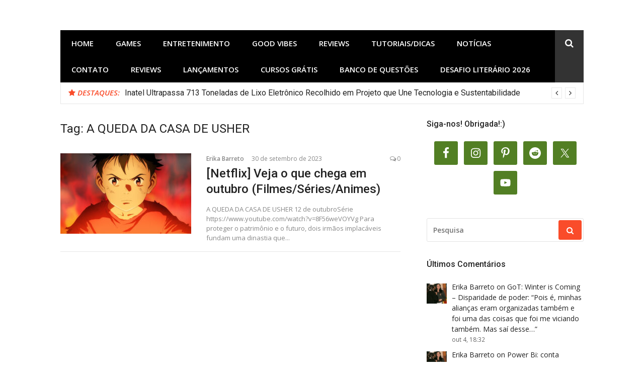

--- FILE ---
content_type: text/html; charset=UTF-8
request_url: https://upandoavida.com/tag/a-queda-da-casa-de-usher/
body_size: 53602
content:
<!DOCTYPE html>
<html lang="pt-BR" xmlns:og="http://ogp.me/ns#" xmlns:fb="http://ogp.me/ns/fb#">
<head><link rel="stylesheet" href="https://upandoavida.com/wp-content/cache/minify/fa787.default.include.482c2f.css" media="all" />
<script src="https://upandoavida.com/wp-content/cache/minify/fa787.default.include.8de12c.js"></script>

	
	<script async src="https://pagead2.googlesyndication.com/pagead/js/adsbygoogle.js?client=ca-pub-2928554908622339"
     crossorigin="anonymous"></script>
	<meta name="google-adsense-account" content="ca-pub-2928554908622339">
	
	<meta name="p:domain_verify" content="228f54f4782dbda9ef63609d887b41c0"/>
<meta charset="UTF-8">
<meta name="viewport" content="width=device-width, initial-scale=1">
<link rel="profile" href="http://gmpg.org/xfn/11">

<meta name='robots' content='index, follow, max-image-preview:large, max-snippet:-1, max-video-preview:-1' />

	<!-- This site is optimized with the Yoast SEO plugin v26.6 - https://yoast.com/wordpress/plugins/seo/ -->
	<title>Arquivos A QUEDA DA CASA DE USHER - Upando a vida!</title>
	<link rel="canonical" href="https://upandoavida.com/tag/a-queda-da-casa-de-usher/" />
	<meta property="og:locale" content="pt_BR" />
	<meta property="og:type" content="article" />
	<meta property="og:title" content="Arquivos A QUEDA DA CASA DE USHER - Upando a vida!" />
	<meta property="og:url" content="https://upandoavida.com/tag/a-queda-da-casa-de-usher/" />
	<meta property="og:site_name" content="Upando a vida!" />
	<meta name="twitter:card" content="summary_large_image" />
	<meta name="twitter:site" content="@Erika_Barreto_" />
	<script type="application/ld+json" class="yoast-schema-graph">{"@context":"https://schema.org","@graph":[{"@type":"CollectionPage","@id":"https://upandoavida.com/tag/a-queda-da-casa-de-usher/","url":"https://upandoavida.com/tag/a-queda-da-casa-de-usher/","name":"Arquivos A QUEDA DA CASA DE USHER - Upando a vida!","isPartOf":{"@id":"https://upandoavida.com/#website"},"primaryImageOfPage":{"@id":"https://upandoavida.com/tag/a-queda-da-casa-de-usher/#primaryimage"},"image":{"@id":"https://upandoavida.com/tag/a-queda-da-casa-de-usher/#primaryimage"},"thumbnailUrl":"https://upandoavida.com/wp-content/uploads/2023/09/Pluto.jpg","breadcrumb":{"@id":"https://upandoavida.com/tag/a-queda-da-casa-de-usher/#breadcrumb"},"inLanguage":"pt-BR"},{"@type":"ImageObject","inLanguage":"pt-BR","@id":"https://upandoavida.com/tag/a-queda-da-casa-de-usher/#primaryimage","url":"https://upandoavida.com/wp-content/uploads/2023/09/Pluto.jpg","contentUrl":"https://upandoavida.com/wp-content/uploads/2023/09/Pluto.jpg","width":1920,"height":1080,"caption":"Pluto netflix"},{"@type":"BreadcrumbList","@id":"https://upandoavida.com/tag/a-queda-da-casa-de-usher/#breadcrumb","itemListElement":[{"@type":"ListItem","position":1,"name":"Início","item":"https://upandoavida.com/"},{"@type":"ListItem","position":2,"name":"A QUEDA DA CASA DE USHER"}]},{"@type":"WebSite","@id":"https://upandoavida.com/#website","url":"https://upandoavida.com/","name":"Upando a vida!","description":"Games, Séries, Animes, Mangás e Espiritualidade","publisher":{"@id":"https://upandoavida.com/#/schema/person/01a5eed1e2e75d59909df4cc4c2b2c09"},"potentialAction":[{"@type":"SearchAction","target":{"@type":"EntryPoint","urlTemplate":"https://upandoavida.com/?s={search_term_string}"},"query-input":{"@type":"PropertyValueSpecification","valueRequired":true,"valueName":"search_term_string"}}],"inLanguage":"pt-BR"},{"@type":["Person","Organization"],"@id":"https://upandoavida.com/#/schema/person/01a5eed1e2e75d59909df4cc4c2b2c09","name":"Erika Barreto","image":{"@type":"ImageObject","inLanguage":"pt-BR","@id":"https://upandoavida.com/#/schema/person/image/","url":"https://upandoavida.com/wp-content/uploads/2020/05/yo.jpg","contentUrl":"https://upandoavida.com/wp-content/uploads/2020/05/yo.jpg","width":576,"height":822,"caption":"Erika Barreto"},"logo":{"@id":"https://upandoavida.com/#/schema/person/image/"},"description":"Uma canceriana que não vive sem café, 100% viciada no seu smartphone e quando não está dormindo está conectada. Sonha em ter uma casa no campo (com internet) onde possa plantar os seus games, livros, séries, filmes, animes, mangás e ok seus amigos também.","sameAs":["https://upandoavida.com","https://www.facebook.com/Upando-a-vida-2252936888132045/","https://www.linkedin.com/pub/erika-barreto/29/889/687","https://br.pinterest.com/barreto18740344/","https://x.com/Erika_Barreto_","https://www.youtube.com/channel/UCpp21XzY_YuE1BSdUajQhEA"]}]}</script>
	<!-- / Yoast SEO plugin. -->


<link rel='dns-prefetch' href='//cdn.jsdelivr.net' />
<link rel='dns-prefetch' href='//platform-api.sharethis.com' />
<link rel='dns-prefetch' href='//plausible.io' />
<link rel='dns-prefetch' href='//www.googletagmanager.com' />
<link rel='dns-prefetch' href='//fonts.googleapis.com' />
<link rel='dns-prefetch' href='//fundingchoicesmessages.google.com' />
<link rel="alternate" type="application/rss+xml" title="Feed para Upando a vida! &raquo;" href="https://upandoavida.com/feed/" />
<link rel="alternate" type="application/rss+xml" title="Feed de comentários para Upando a vida! &raquo;" href="https://upandoavida.com/comments/feed/" />
<script type="text/javascript" id="wpp-js" src="https://upandoavida.com/wp-content/plugins/wordpress-popular-posts/assets/js/wpp.min.js?ver=7.3.6" data-sampling="0" data-sampling-rate="100" data-api-url="https://upandoavida.com/wp-json/wordpress-popular-posts" data-post-id="0" data-token="e290b066ff" data-lang="pt" data-debug="0"></script>
<style>[consent-id]:not(.rcb-content-blocker):not([consent-transaction-complete]):not([consent-visual-use-parent^="children:"]):not([consent-confirm]){opacity:0!important;}
.rcb-content-blocker+.rcb-content-blocker-children-fallback~*{display:none!important;}</style><link rel="preload" href="https://upandoavida.com/wp-content/bfefcc0588336c60fb127068d6bbc659/dist/149150394.js?ver=975c5defe73b4b2fde03afbaa384a541" as="script" />
<link rel="preload" href="https://upandoavida.com/wp-content/bfefcc0588336c60fb127068d6bbc659/dist/60902329.js?ver=346a9aebaecdbc3b8bedda9e20e09463" as="script" />
<link rel="preload" href="https://upandoavida.com/wp-content/plugins/real-cookie-banner/public/lib/animate.css/animate.min.css?ver=4.1.1" as="style" />
<link rel="alternate" type="application/rss+xml" title="Feed de tag para Upando a vida! &raquo; A QUEDA DA CASA DE USHER" href="https://upandoavida.com/tag/a-queda-da-casa-de-usher/feed/" />
<script data-cfasync="false" type="text/javascript" defer src="https://upandoavida.com/wp-content/bfefcc0588336c60fb127068d6bbc659/dist/149150394.js?ver=975c5defe73b4b2fde03afbaa384a541" id="real-cookie-banner-vendor-real-cookie-banner-banner-js"></script>
<script type="application/json" data-skip-lazy-load="js-extra" data-skip-moving="true" data-no-defer nitro-exclude data-alt-type="application/ld+json" data-dont-merge data-wpmeteor-nooptimize="true" data-cfasync="false" id="ae21c6279f3098894fca3203b0d2d80571-js-extra">{"slug":"real-cookie-banner","textDomain":"real-cookie-banner","version":"5.2.9","restUrl":"https:\/\/upandoavida.com\/wp-json\/real-cookie-banner\/v1\/","restNamespace":"real-cookie-banner\/v1","restPathObfuscateOffset":"cd0c35303be044c0","restRoot":"https:\/\/upandoavida.com\/wp-json\/","restQuery":{"_v":"5.2.9","_locale":"user","_dataLocale":"pt","lang":"pt"},"restNonce":"e290b066ff","restRecreateNonceEndpoint":"https:\/\/upandoavida.com\/wp-admin\/admin-ajax.php?action=rest-nonce","publicUrl":"https:\/\/upandoavida.com\/wp-content\/plugins\/real-cookie-banner\/public\/","chunkFolder":"dist","chunksLanguageFolder":"https:\/\/upandoavida.com\/wp-content\/languages\/mo-cache\/real-cookie-banner\/","chunks":{"chunk-config-tab-blocker.lite.js":["pt_BR-83d48f038e1cf6148175589160cda67e","pt_BR-e5c2f3318cd06f18a058318f5795a54b","pt_BR-76129424d1eb6744d17357561a128725","pt_BR-d3d8ada331df664d13fa407b77bc690b"],"chunk-config-tab-blocker.pro.js":["pt_BR-ddf5ae983675e7b6eec2afc2d53654a2","pt_BR-487d95eea292aab22c80aa3ae9be41f0","pt_BR-ab0e642081d4d0d660276c9cebfe9f5d","pt_BR-0f5f6074a855fa677e6086b82145bd50"],"chunk-config-tab-consent.lite.js":["pt_BR-3823d7521a3fc2857511061e0d660408"],"chunk-config-tab-consent.pro.js":["pt_BR-9cb9ecf8c1e8ce14036b5f3a5e19f098"],"chunk-config-tab-cookies.lite.js":["pt_BR-1a51b37d0ef409906245c7ed80d76040","pt_BR-e5c2f3318cd06f18a058318f5795a54b","pt_BR-76129424d1eb6744d17357561a128725"],"chunk-config-tab-cookies.pro.js":["pt_BR-572ee75deed92e7a74abba4b86604687","pt_BR-487d95eea292aab22c80aa3ae9be41f0","pt_BR-ab0e642081d4d0d660276c9cebfe9f5d"],"chunk-config-tab-dashboard.lite.js":["pt_BR-f843c51245ecd2b389746275b3da66b6"],"chunk-config-tab-dashboard.pro.js":["pt_BR-ae5ae8f925f0409361cfe395645ac077"],"chunk-config-tab-import.lite.js":["pt_BR-66df94240f04843e5a208823e466a850"],"chunk-config-tab-import.pro.js":["pt_BR-e5fee6b51986d4ff7a051d6f6a7b076a"],"chunk-config-tab-licensing.lite.js":["pt_BR-e01f803e4093b19d6787901b9591b5a6"],"chunk-config-tab-licensing.pro.js":["pt_BR-4918ea9704f47c2055904e4104d4ffba"],"chunk-config-tab-scanner.lite.js":["pt_BR-b10b39f1099ef599835c729334e38429"],"chunk-config-tab-scanner.pro.js":["pt_BR-752a1502ab4f0bebfa2ad50c68ef571f"],"chunk-config-tab-settings.lite.js":["pt_BR-37978e0b06b4eb18b16164a2d9c93a2c"],"chunk-config-tab-settings.pro.js":["pt_BR-e59d3dcc762e276255c8989fbd1f80e3"],"chunk-config-tab-tcf.lite.js":["pt_BR-4f658bdbf0aa370053460bc9e3cd1f69","pt_BR-e5c2f3318cd06f18a058318f5795a54b","pt_BR-d3d8ada331df664d13fa407b77bc690b"],"chunk-config-tab-tcf.pro.js":["pt_BR-e1e83d5b8a28f1f91f63b9de2a8b181a","pt_BR-487d95eea292aab22c80aa3ae9be41f0","pt_BR-0f5f6074a855fa677e6086b82145bd50"]},"others":{"customizeValuesBanner":"{\"layout\":{\"type\":\"dialog\",\"maxHeightEnabled\":true,\"maxHeight\":740,\"dialogMaxWidth\":530,\"dialogPosition\":\"middleCenter\",\"dialogMargin\":[0,0,0,0],\"bannerPosition\":\"bottom\",\"bannerMaxWidth\":1024,\"dialogBorderRadius\":3,\"borderRadius\":5,\"animationIn\":\"slideInUp\",\"animationInDuration\":500,\"animationInOnlyMobile\":true,\"animationOut\":\"none\",\"animationOutDuration\":500,\"animationOutOnlyMobile\":true,\"overlay\":true,\"overlayBg\":\"#000000\",\"overlayBgAlpha\":50,\"overlayBlur\":2},\"decision\":{\"acceptAll\":\"button\",\"acceptEssentials\":\"button\",\"showCloseIcon\":false,\"acceptIndividual\":\"link\",\"buttonOrder\":\"all,essential,save,individual\",\"showGroups\":false,\"groupsFirstView\":false,\"saveButton\":\"always\"},\"design\":{\"bg\":\"#ffffff\",\"textAlign\":\"center\",\"linkTextDecoration\":\"underline\",\"borderWidth\":0,\"borderColor\":\"#ffffff\",\"fontSize\":13,\"fontColor\":\"#2b2b2b\",\"fontInheritFamily\":true,\"fontFamily\":\"Arial, Helvetica, sans-serif\",\"fontWeight\":\"normal\",\"boxShadowEnabled\":true,\"boxShadowOffsetX\":0,\"boxShadowOffsetY\":5,\"boxShadowBlurRadius\":13,\"boxShadowSpreadRadius\":0,\"boxShadowColor\":\"#000000\",\"boxShadowColorAlpha\":20},\"headerDesign\":{\"inheritBg\":true,\"bg\":\"#f4f4f4\",\"inheritTextAlign\":true,\"textAlign\":\"center\",\"padding\":[17,20,15,20],\"logo\":\"\",\"logoRetina\":\"\",\"logoMaxHeight\":40,\"logoPosition\":\"left\",\"logoMargin\":[5,15,5,15],\"fontSize\":20,\"fontColor\":\"#2b2b2b\",\"fontInheritFamily\":true,\"fontFamily\":\"Arial, Helvetica, sans-serif\",\"fontWeight\":\"normal\",\"borderWidth\":1,\"borderColor\":\"#efefef\"},\"bodyDesign\":{\"padding\":[15,20,5,20],\"descriptionInheritFontSize\":true,\"descriptionFontSize\":13,\"dottedGroupsInheritFontSize\":true,\"dottedGroupsFontSize\":13,\"dottedGroupsBulletColor\":\"#15779b\",\"teachingsInheritTextAlign\":true,\"teachingsTextAlign\":\"center\",\"teachingsSeparatorActive\":true,\"teachingsSeparatorWidth\":50,\"teachingsSeparatorHeight\":1,\"teachingsSeparatorColor\":\"#15779b\",\"teachingsInheritFontSize\":false,\"teachingsFontSize\":12,\"teachingsInheritFontColor\":false,\"teachingsFontColor\":\"#757575\",\"accordionMargin\":[10,0,5,0],\"accordionPadding\":[5,10,5,10],\"accordionArrowType\":\"outlined\",\"accordionArrowColor\":\"#15779b\",\"accordionBg\":\"#ffffff\",\"accordionActiveBg\":\"#f9f9f9\",\"accordionHoverBg\":\"#efefef\",\"accordionBorderWidth\":1,\"accordionBorderColor\":\"#efefef\",\"accordionTitleFontSize\":12,\"accordionTitleFontColor\":\"#2b2b2b\",\"accordionTitleFontWeight\":\"normal\",\"accordionDescriptionMargin\":[5,0,0,0],\"accordionDescriptionFontSize\":12,\"accordionDescriptionFontColor\":\"#757575\",\"accordionDescriptionFontWeight\":\"normal\",\"acceptAllOneRowLayout\":false,\"acceptAllPadding\":[10,10,10,10],\"acceptAllBg\":\"#15779b\",\"acceptAllTextAlign\":\"center\",\"acceptAllFontSize\":18,\"acceptAllFontColor\":\"#ffffff\",\"acceptAllFontWeight\":\"normal\",\"acceptAllBorderWidth\":0,\"acceptAllBorderColor\":\"#000000\",\"acceptAllHoverBg\":\"#11607d\",\"acceptAllHoverFontColor\":\"#ffffff\",\"acceptAllHoverBorderColor\":\"#000000\",\"acceptEssentialsUseAcceptAll\":true,\"acceptEssentialsButtonType\":\"\",\"acceptEssentialsPadding\":[10,10,10,10],\"acceptEssentialsBg\":\"#efefef\",\"acceptEssentialsTextAlign\":\"center\",\"acceptEssentialsFontSize\":18,\"acceptEssentialsFontColor\":\"#0a0a0a\",\"acceptEssentialsFontWeight\":\"normal\",\"acceptEssentialsBorderWidth\":0,\"acceptEssentialsBorderColor\":\"#000000\",\"acceptEssentialsHoverBg\":\"#e8e8e8\",\"acceptEssentialsHoverFontColor\":\"#000000\",\"acceptEssentialsHoverBorderColor\":\"#000000\",\"acceptIndividualPadding\":[5,5,5,5],\"acceptIndividualBg\":\"#ffffff\",\"acceptIndividualTextAlign\":\"center\",\"acceptIndividualFontSize\":16,\"acceptIndividualFontColor\":\"#15779b\",\"acceptIndividualFontWeight\":\"normal\",\"acceptIndividualBorderWidth\":0,\"acceptIndividualBorderColor\":\"#000000\",\"acceptIndividualHoverBg\":\"#ffffff\",\"acceptIndividualHoverFontColor\":\"#11607d\",\"acceptIndividualHoverBorderColor\":\"#000000\"},\"footerDesign\":{\"poweredByLink\":true,\"inheritBg\":false,\"bg\":\"#fcfcfc\",\"inheritTextAlign\":true,\"textAlign\":\"center\",\"padding\":[10,20,15,20],\"fontSize\":14,\"fontColor\":\"#757474\",\"fontInheritFamily\":true,\"fontFamily\":\"Arial, Helvetica, sans-serif\",\"fontWeight\":\"normal\",\"hoverFontColor\":\"#2b2b2b\",\"borderWidth\":1,\"borderColor\":\"#efefef\",\"languageSwitcher\":\"flags\"},\"texts\":{\"headline\":\"Prefer\\u00eancias de privacidade\",\"description\":\"No nosso site, utilizamos cookies e tecnologias semelhantes, e recolhemos e tratamos dados pessoais (por exemplo, endere\\u00e7o IP) para finalidades relacionadas com conte\\u00fados e an\\u00fancios personalizados, integra\\u00e7\\u00e3o de recursos de terceiros e an\\u00e1lise do tr\\u00e1fego recebido. A utiliza\\u00e7\\u00e3o de cookies poder\\u00e1 implicar tratamento de dados pessoais. Partilhamos estes dados com terceiros, que s\\u00e3o listados nas op\\u00e7\\u00f5es de privacidade.<br \\\/><br \\\/>Os seus dados pessoais poder\\u00e3o ser tratados com base no seu consentimento ou em interesse leg\\u00edtimo, mas tem o direito de se opor a este tratamento nas op\\u00e7\\u00f5es de privacidade. Assiste-lhe o direito de n\\u00e3o consentir o tratamento dos seus dados pessoais, bem como de alterar ou revogar o seu consentimento em qualquer altura. Para mais informa\\u00e7\\u00f5es sobre como utilizamos os seus dados, aceda \\u00e0 nossa {{privacyPolicy}}pol\\u00edtica de privacidade{{\\\/privacyPolicy}}.\",\"acceptAll\":\"Aceitar todos\",\"acceptEssentials\":\"Continuar sem aceitar\",\"acceptIndividual\":\"Definir op\\u00e7\\u00f5es de privacidade individuais\",\"poweredBy\":\"1\",\"dataProcessingInUnsafeCountries\":\"Alguns servi\\u00e7os procedem ao tratamento de dados pessoais em pa\\u00edses terceiros, n\\u00e3o seguros. Ao dar o seu consentimento, est\\u00e1 tamb\\u00e9m a consentir o tratamento de dados pelos servi\\u00e7os indicados, conforme {{legalBasis}}. Isto apresenta riscos como o de acesso n\\u00e3o autorizado por parte das autoridades, sem informa\\u00e7\\u00e3o ou possibilidade de oposi\\u00e7\\u00e3o, o de transfer\\u00eancia n\\u00e3o autorizada para terceiros e o de aplica\\u00e7\\u00e3o de medidas insuficientes em mat\\u00e9ria de protec\\u00e7\\u00e3o de dados.\",\"ageNoticeBanner\":\"Tem menos de {{minAge}} anos? Se for o caso, n\\u00e3o pode dar consentimento a servi\\u00e7os facultativos. Pe\\u00e7a aos seus pais ou tutores legais que aceitem estes servi\\u00e7os consigo.\",\"ageNoticeBlocker\":\"Tem menos de {{minAge}} anos? Infelizmente, n\\u00e3o tem autoriza\\u00e7\\u00e3o para aceder a este servi\\u00e7o e ver este conte\\u00fado. Pe\\u00e7a aos seus pais ou tutores que autorizem o servi\\u00e7o consigo!\",\"listServicesNotice\":\"Ao aceitar todos os servi\\u00e7os, est\\u00e1 a permitir o carregamento de {{services}}. Estes encontra-se divididos em grupos {{serviceGroups}}, de acordo com as suas finalidades. Os n\\u00fameros sobrescritos presentes s\\u00e3o usados para indicar a associa\\u00e7\\u00e3o dos servi\\u00e7os aos grupos correspondentes.\",\"listServicesLegitimateInterestNotice\":\"Adicionalmente, {{services}} s\\u00e3o carregados com base em interesse leg\\u00edtimo.\",\"consentForwardingExternalHosts\":\"O seu consentimento tamb\\u00e9m \\u00e9 aplic\\u00e1vel a {{websites}}.\",\"blockerHeadline\":\"{{name}} bloqueado devido \\u00e0s op\\u00e7\\u00f5es de privacidade em utiliza\\u00e7\\u00e3o\",\"blockerLinkShowMissing\":\"Mostrar todos os servi\\u00e7os aos quais ainda precisa de dar consentimento\",\"blockerLoadButton\":\"Aceitar servi\\u00e7os e carregar conte\\u00fados\",\"blockerAcceptInfo\":\"O carregamento do conte\\u00fado bloqueado ir\\u00e1 modificar as suas defini\\u00e7\\u00f5es de privacidade. Os conte\\u00fados associados a este servi\\u00e7o n\\u00e3o ser\\u00e3o bloqueados no futuro.\",\"stickyHistory\":\"Hist\\u00f3rico de op\\u00e7\\u00f5es de privacidade\",\"stickyRevoke\":\"Revogar consentimentos\",\"stickyRevokeSuccessMessage\":\"Revogou com sucesso o seu consentimento para a utiliza\\u00e7\\u00e3o de cookies e tratamento de dados pessoais para os servi\\u00e7os seleccionados. A p\\u00e1gina ser\\u00e1 recarregada agora!\",\"stickyChange\":\"Alterar op\\u00e7\\u00f5es de privacidade\"},\"individualLayout\":{\"inheritDialogMaxWidth\":false,\"dialogMaxWidth\":970,\"inheritBannerMaxWidth\":true,\"bannerMaxWidth\":1980,\"descriptionTextAlign\":\"left\"},\"group\":{\"checkboxBg\":\"#f0f0f0\",\"checkboxBorderWidth\":1,\"checkboxBorderColor\":\"#d2d2d2\",\"checkboxActiveColor\":\"#ffffff\",\"checkboxActiveBg\":\"#15779b\",\"checkboxActiveBorderColor\":\"#11607d\",\"groupInheritBg\":true,\"groupBg\":\"#f4f4f4\",\"groupPadding\":[15,15,15,15],\"groupSpacing\":10,\"groupBorderRadius\":5,\"groupBorderWidth\":1,\"groupBorderColor\":\"#f4f4f4\",\"headlineFontSize\":16,\"headlineFontWeight\":\"normal\",\"headlineFontColor\":\"#2b2b2b\",\"descriptionFontSize\":14,\"descriptionFontColor\":\"#757575\",\"linkColor\":\"#757575\",\"linkHoverColor\":\"#2b2b2b\",\"detailsHideLessRelevant\":true},\"saveButton\":{\"useAcceptAll\":true,\"type\":\"button\",\"padding\":[10,10,10,10],\"bg\":\"#efefef\",\"textAlign\":\"center\",\"fontSize\":18,\"fontColor\":\"#0a0a0a\",\"fontWeight\":\"normal\",\"borderWidth\":0,\"borderColor\":\"#000000\",\"hoverBg\":\"#e8e8e8\",\"hoverFontColor\":\"#000000\",\"hoverBorderColor\":\"#000000\"},\"individualTexts\":{\"headline\":\"Prefer\\u00eancias de privacidade individuais\",\"description\":\"No nosso site, utilizamos cookies e tecnologias semelhantes, e recolhemos e tratamos dados pessoais (por exemplo, endere\\u00e7o IP) para finalidades relacionadas com conte\\u00fados e an\\u00fancios personalizados, integra\\u00e7\\u00e3o de recursos de terceiros e an\\u00e1lise do tr\\u00e1fego recebido. A utiliza\\u00e7\\u00e3o de cookies poder\\u00e1 implicar tratamento de dados pessoais. Partilhamos estes dados com terceiros, que s\\u00e3o listados nas op\\u00e7\\u00f5es de privacidade.<br \\\/><br \\\/>Os seus dados pessoais poder\\u00e3o ser tratados com base no seu consentimento ou em interesse leg\\u00edtimo, mas tem o direito de se opor a este tratamento nas op\\u00e7\\u00f5es de privacidade. Assiste-lhe o direito de n\\u00e3o consentir o tratamento dos seus dados pessoais, bem como de alterar ou revogar o seu consentimento em qualquer altura. Para mais informa\\u00e7\\u00f5es sobre como utilizamos os seus dados, aceda \\u00e0 nossa {{privacyPolicy}}pol\\u00edtica de privacidade{{\\\/privacyPolicy}}.<br \\\/><br \\\/>Abaixo encontra-se uma panor\\u00e2mica de todos os servi\\u00e7os utilizados por este site. Para cada um destes servi\\u00e7os, \\u00e9 poss\\u00edvel consultar informa\\u00e7\\u00f5es adicionais e definir se consente ou n\\u00e3o a utiliza\\u00e7\\u00e3o dos seus dados.\",\"save\":\"Guardar op\\u00e7\\u00f5es personalizadas\",\"showMore\":\"Mostrar informa\\u00e7\\u00f5es sobre o servi\\u00e7o\",\"hideMore\":\"Ocultar informa\\u00e7\\u00f5es sobre o servi\\u00e7o\",\"postamble\":\"\"},\"mobile\":{\"enabled\":true,\"maxHeight\":400,\"hideHeader\":false,\"alignment\":\"bottom\",\"scalePercent\":90,\"scalePercentVertical\":-50},\"sticky\":{\"enabled\":false,\"animationsEnabled\":true,\"alignment\":\"left\",\"bubbleBorderRadius\":50,\"icon\":\"fingerprint\",\"iconCustom\":\"\",\"iconCustomRetina\":\"\",\"iconSize\":30,\"iconColor\":\"#ffffff\",\"bubbleMargin\":[10,20,20,20],\"bubblePadding\":15,\"bubbleBg\":\"#15779b\",\"bubbleBorderWidth\":0,\"bubbleBorderColor\":\"#10556f\",\"boxShadowEnabled\":true,\"boxShadowOffsetX\":0,\"boxShadowOffsetY\":2,\"boxShadowBlurRadius\":5,\"boxShadowSpreadRadius\":1,\"boxShadowColor\":\"#105b77\",\"boxShadowColorAlpha\":40,\"bubbleHoverBg\":\"#ffffff\",\"bubbleHoverBorderColor\":\"#000000\",\"hoverIconColor\":\"#000000\",\"hoverIconCustom\":\"\",\"hoverIconCustomRetina\":\"\",\"menuFontSize\":16,\"menuBorderRadius\":5,\"menuItemSpacing\":10,\"menuItemPadding\":[5,10,5,10]},\"customCss\":{\"css\":\"\",\"antiAdBlocker\":\"y\"}}","isPro":false,"showProHints":false,"proUrl":"https:\/\/devowl.io\/go\/real-cookie-banner?source=rcb-lite","showLiteNotice":true,"frontend":{"groups":"[]","links":[{"id":15786,"label":"Pol\u00edtica de privacidade","pageType":"privacyPolicy","isExternalUrl":false,"pageId":3,"url":"https:\/\/upandoavida.com\/politica-de-privacidade\/","hideCookieBanner":true,"isTargetBlank":true}],"websiteOperator":{"address":"Upando a vida!","country":"BR","contactEmail":"base64-encoded:ZXJpa2EuYmFycmV0b0BnbWFpbC5jb20=","contactPhone":"","contactFormUrl":false},"blocker":[],"languageSwitcher":[{"name":"Portugu\u00eas","current":true,"flag":"https:\/\/upandoavida.com\/wp-content\/plugins\/polylang\/flags\/br.png","url":"https:\/\/upandoavida.com\/tag\/a-queda-da-casa-de-usher\/","locale":"pt"},{"name":"English","current":false,"flag":"https:\/\/upandoavida.com\/wp-content\/plugins\/polylang\/flags\/us.png","url":"https:\/\/upandoavida.com\/en\/upando-a-vida-english\/","locale":"en"},{"name":"Espa\u00f1ol","current":false,"flag":"https:\/\/upandoavida.com\/wp-content\/plugins\/polylang\/flags\/es.png","url":"https:\/\/upandoavida.com\/es\/upando-a-vida-espanol\/","locale":"es"}],"predefinedDataProcessingInSafeCountriesLists":{"GDPR":["AT","BE","BG","HR","CY","CZ","DK","EE","FI","FR","DE","GR","HU","IE","IS","IT","LI","LV","LT","LU","MT","NL","NO","PL","PT","RO","SK","SI","ES","SE"],"DSG":["CH"],"GDPR+DSG":[],"ADEQUACY_EU":["AD","AR","CA","FO","GG","IL","IM","JP","JE","NZ","KR","CH","GB","UY","US"],"ADEQUACY_CH":["DE","AD","AR","AT","BE","BG","CA","CY","HR","DK","ES","EE","FI","FR","GI","GR","GG","HU","IM","FO","IE","IS","IL","IT","JE","LV","LI","LT","LU","MT","MC","NO","NZ","NL","PL","PT","CZ","RO","GB","SK","SI","SE","UY","US"]},"decisionCookieName":"real_cookie_banner-v:3_blog:1_path:3faf453-lang:pt","revisionHash":"818dcc73a133caec81d272b9cd52ed6c","territorialLegalBasis":["gdpr-eprivacy"],"setCookiesViaManager":"none","isRespectDoNotTrack":false,"failedConsentDocumentationHandling":"essentials","isAcceptAllForBots":true,"isDataProcessingInUnsafeCountries":false,"isAgeNotice":true,"ageNoticeAgeLimit":16,"isListServicesNotice":true,"isBannerLessConsent":false,"isTcf":false,"isGcm":false,"isGcmListPurposes":false,"hasLazyData":false},"anonymousContentUrl":"https:\/\/upandoavida.com\/wp-content\/bfefcc0588336c60fb127068d6bbc659\/dist\/","anonymousHash":"bfefcc0588336c60fb127068d6bbc659","hasDynamicPreDecisions":false,"isLicensed":true,"isDevLicense":false,"multilingualSkipHTMLForTag":"","isCurrentlyInTranslationEditorPreview":false,"defaultLanguage":"pt","currentLanguage":"pt","activeLanguages":["pt","en","es"],"context":"lang:pt","iso3166OneAlpha2":{"AF":"Afeganist\u00e3o","AL":"Alb\u00e2nia","DE":"Alemanha","AD":"Andorra","AO":"Angola","AI":"Anguilla","AG":"Antigua e Barbuda","AN":"Antilhas Holandesas","AQ":"Ant\u00e1rctida","AR":"Argentina","DZ":"Arg\u00e9lia","AM":"Arm\u00e9nia","AW":"Aruba","SA":"Ar\u00e1bia Saudita","AU":"Austr\u00e1lia","AZ":"Azerbaij\u00e3o","BS":"Bahamas","BH":"Bahrein","BD":"Bangladesh","BB":"Barbados","BZ":"Belize","BJ":"Benim","BM":"Bermudas","BY":"Bielorr\u00fassia","BO":"Bol\u00edvia","BW":"Botsuana","BR":"Brasil","BN":"Brunei","BG":"Bulg\u00e1ria","BF":"Burquina Faso","BI":"Burundi","BT":"But\u00e3o","BE":"B\u00e9lgica","BA":"B\u00f3snia e Herzegovina","CV":"Cabo Verde","KH":"Camboja","CA":"Canad\u00e1","KZ":"Cazaquist\u00e3o","TD":"Chade","CL":"Chile","CN":"China","CY":"Chipre","CO":"Col\u00f4mbia","KM":"Comores","CG":"Congo","KR":"Coreia","KP":"Coreia do Norte","CR":"Costa Rica","CI":"Costa do Marfim","HR":"Cro\u00e1cia","CU":"Cuba","DK":"Dinamarca","DJ":"Djibouti","DM":"Dominica","EG":"Egipto","SV":"El Salvador","AE":"Emirados \u00c1rabes Unidos","EC":"Equador","ER":"Eritreia","SK":"Eslov\u00e1quia","SI":"Eslov\u00e9nia","ES":"Espanha","FM":"Estados Federados da Micron\u00e9sia","US":"Estados Unidos","EE":"Est\u00f3nia","ET":"Eti\u00f3pia","RU":"Federa\u00e7\u00e3o Russa","FJ":"Fiji","PH":"Filipinas","FI":"Finl\u00e2ndia","FR":"Fran\u00e7a","GA":"Gab\u00e3o","GH":"Gana","GE":"Ge\u00f3rgia","GS":"Ge\u00f3rgia do Sul e Ilhas Sandwich","GI":"Gibraltar","GD":"Granada","GL":"Gronel\u00e2ndia","GR":"Gr\u00e9cia","GP":"Guadalupe","GU":"Guam","GT":"Guatemala","GG":"Guernsey","GY":"Guiana","GF":"Guiana Francesa","GN":"Guin\u00e9","GQ":"Guin\u00e9 Equatorial","GW":"Guin\u00e9-Bissau","GM":"G\u00e2mbia","HT":"Haiti","HN":"Honduras","HK":"Hong Kong","HU":"Hungria","BV":"Ilha Bouvet","HM":"Ilha Heard e Ilhas McDonald","NF":"Ilha Norfolk","IM":"Ilha de Man","CX":"Ilha do Natal","AX":"Ilhas Aland","KY":"Ilhas Caim\u00e3o","CC":"Ilhas Cocos (Keeling)","CK":"Ilhas Cook","FK":"Ilhas Falkland (Malvinas)","FO":"Ilhas Faro\u00e9","MP":"Ilhas Marianas do Norte","MH":"Ilhas Marshall","MU":"Ilhas Maur\u00edcias","UM":"Ilhas Menores Distantes dos Estados Unidos","SB":"Ilhas Salom\u00e3o","TC":"Ilhas Turcas e Caicos","VG":"Ilhas Virgens Brit\u00e2nicas","VI":"Ilhas Virgens, EUA","ID":"Indon\u00e9sia","IQ":"Iraque","IE":"Irlanda","IR":"Ir\u00e3o, Rep\u00fablica Isl\u00e2mica do","IS":"Isl\u00e2ndia","IL":"Israel","IT":"It\u00e1lia","YE":"I\u00e9men","JM":"Jamaica","JP":"Jap\u00e3o","JE":"Jersey","JO":"Jord\u00e2nia","KI":"Kiribati","KW":"Kuwait","LA":"Laos","LS":"Lesoto","LV":"Let\u00f3nia","LR":"Lib\u00e9ria","LI":"Liechtenstein","LT":"Litu\u00e2nia","LU":"Luxemburgo","LB":"L\u00edbano","LY":"L\u00edbia","MO":"Macau","MK":"Maced\u00f3nia","MG":"Madag\u00e1scar","MW":"Malawi","MV":"Maldivas","ML":"Mali","MT":"Malta","MY":"Mal\u00e1sia","MA":"Marrocos","MQ":"Martinica","MR":"Maurit\u00e2nia","YT":"Mayotte","MD":"Mold\u00e1via","MN":"Mong\u00f3lia","ME":"Montenegro","MS":"Montserrat","MZ":"Mo\u00e7ambique","MM":"Myanmar","MX":"M\u00e9xico","MC":"M\u00f3naco","NA":"Nam\u00edbia","NR":"Nauru","NP":"Nepal","NI":"Nicar\u00e1gua","NG":"Nig\u00e9ria","NU":"Niue","NO":"Noruega","NC":"Nova Caled\u00f3nia","NZ":"Nova Zel\u00e2ndia","NE":"N\u00edger","OM":"Om\u00e3","PW":"Palau","PA":"Panam\u00e1","PG":"Papua-Nova Guin\u00e9","PK":"Paquist\u00e3o","PY":"Paraguai","NL":"Pa\u00edses Baixos","PE":"Peru","PN":"Pitcairn","PF":"Polin\u00e9sia Francesa","PL":"Pol\u00f3nia","PR":"Porto Rico","PT":"Portugal","QA":"Qatar","KG":"Quirguist\u00e3o","KE":"Qu\u00e9nia","GB":"Reino Unido","CF":"Rep\u00fablica Centro-Africana","CZ":"Rep\u00fablica Checa","CD":"Rep\u00fablica Democr\u00e1tica do Congo","DO":"Rep\u00fablica Dominicana","CM":"Rep\u00fablica dos Camar\u00f5es","RE":"Reuni\u00e3o","RO":"Rom\u00e9nia","RW":"Ruanda","EH":"Saara Ocidental","WS":"Samoa","AS":"Samoa Americana","SM":"San Marino","SH":"Santa Helena","LC":"Santa L\u00facia","VA":"Santa S\u00e9 (Estado da Cidade do Vaticano)","SN":"Senegal","SL":"Serra Leoa","SC":"Seychelles","SG":"Singapura","SO":"Som\u00e1lia","LK":"Sri Lanka","SZ":"Suazil\u00e2ndia","SD":"Sud\u00e3o","SR":"Suriname","SE":"Su\u00e9cia","CH":"Su\u00ed\u00e7a","SJ":"Svalbard e Jan Mayen","BL":"S\u00e3o Bartolomeu","KN":"S\u00e3o Crist\u00f3v\u00e3o e Nevis","MF":"S\u00e3o Martinho","PM":"S\u00e3o Pedro e Miquelon","ST":"S\u00e3o Tom\u00e9 e Pr\u00edncipe","VC":"S\u00e3o Vicente e Granadinas","RS":"S\u00e9rvia","SY":"S\u00edria","TH":"Tail\u00e2ndia","TW":"Taiwan","TJ":"Tajiquist\u00e3o","TZ":"Tanz\u00e2nia","TF":"Terras Austrais e Ant\u00e1rcticas Francesas","IO":"Territ\u00f3rio Brit\u00e2nico do Oceano \u00cdndico","PS":"Territ\u00f3rio Palestiniano Ocupado","TL":"Timor-Leste","TG":"Togo","TK":"Tokelau","TO":"Tonga","TT":"Trinidad e Tobago","TN":"Tun\u00edsia","TM":"Turcomenist\u00e3o","TR":"Turquia","TV":"Tuvalu","UA":"Ucr\u00e2nia","UG":"Uganda","UY":"Uruguai","UZ":"Usbequist\u00e3o","VU":"Vanuatu","VE":"Venezuela","VN":"Vietname","WF":"Wallis e Futuna","ZW":"Zimbabu\u00e9","ZM":"Z\u00e2mbia","ZA":"\u00c1frica do Sul","AT":"\u00c1ustria","IN":"\u00cdndia"},"visualParentSelectors":{".et_pb_video_box":1,".et_pb_video_slider:has(>.et_pb_slider_carousel %s)":"self",".ast-oembed-container":1,".wpb_video_wrapper":1,".gdlr-core-pbf-background-wrap":1},"isPreventPreDecision":false,"isInvalidateImplicitUserConsent":false,"dependantVisibilityContainers":["[role=\"tabpanel\"]",".eael-tab-content-item",".wpcs_content_inner",".op3-contenttoggleitem-content",".op3-popoverlay-content",".pum-overlay","[data-elementor-type=\"popup\"]",".wp-block-ub-content-toggle-accordion-content-wrap",".w-popup-wrap",".oxy-lightbox_inner[data-inner-content=true]",".oxy-pro-accordion_body",".oxy-tab-content",".kt-accordion-panel",".vc_tta-panel-body",".mfp-hide","div[id^=\"tve_thrive_lightbox_\"]",".brxe-xpromodalnestable",".evcal_eventcard",".divioverlay",".et_pb_toggle_content"],"disableDeduplicateExceptions":[".et_pb_video_slider"],"bannerDesignVersion":12,"bannerI18n":{"showMore":"Mostrar mais","hideMore":"Ocultar","showLessRelevantDetails":"Mostrar mais detalhes (%s)","hideLessRelevantDetails":"Ocultar mais detalhes (%s)","other":"Outros","legalBasis":{"label":"Utiliza\u00e7\u00e3o sobre a base legal de","consentPersonalData":"Consentimento para o tratamento de dados pessoais","consentStorage":"Consentimento para armazenar ou aceder a informa\u00e7\u00f5es no equipamento terminal do utilizador","legitimateInterestPersonalData":"Interesse leg\u00edtimo para o tratamento de dados pessoais","legitimateInterestStorage":"Presta\u00e7\u00e3o de um servi\u00e7o digital explicitamente solicitado para armazenar ou aceder a informa\u00e7\u00f5es no equipamento terminal do utilizador","legalRequirementPersonalData":"Cumprimento de uma obriga\u00e7\u00e3o jur\u00eddica para o tratamento de dados pessoais"},"territorialLegalBasisArticles":{"gdpr-eprivacy":{"dataProcessingInUnsafeCountries":"Art.\u00ba 49.\u00ba, n.\u00ba 1, al. a) RGPD"},"dsg-switzerland":{"dataProcessingInUnsafeCountries":"Art.\u00ba 17.\u00ba, n.\u00ba 1, al. a) DSG (Su\u00ed\u00e7a)"}},"legitimateInterest":"Interesse leg\u00edtimo","consent":"Consentimento","crawlerLinkAlert":"Reconhecemos que voc\u00ea \u00e9 um rastreador\/bot. O consentimento para o tratamento de dados pessoais e utiliza\u00e7\u00e3o de cookies apenas pode ser dado por pessoas f\u00edsicas (naturais). Por conseguinte, a liga\u00e7\u00e3o n\u00e3o possui qualquer aplica\u00e7\u00e3o para si.","technicalCookieDefinitions":"Defini\u00e7\u00f5es de cookies t\u00e9cnicos","technicalCookieName":"Cookies t\u00e9cnicos","usesCookies":"Utiliza cookies","cookieRefresh":"Actualiza\u00e7\u00e3o de cookies","usesNonCookieAccess":"Utiliza recursos similares a cookies (LocalStorage, SessionStorage, IndexDB, etc.)","host":"Anfitri\u00e3o","duration":"Dura\u00e7\u00e3o","noExpiration":"Sem prazo de validade","type":"Tipo","purpose":"Finalidade","purposes":"Finalidades","headerTitlePrivacyPolicyHistory":"Hist\u00f3rico das suas op\u00e7\u00f5es de privacidade","skipToConsentChoices":"Saltar para as op\u00e7\u00f5es de consentimento","historyLabel":"Mostrar consentimento de","historyItemLoadError":"A leitura da autoriza\u00e7\u00e3o falhou. Por favor, tente novamente mais tarde!","historySelectNone":"Ainda n\u00e3o consentido","provider":"Prestador","providerContactPhone":"Telefone","providerContactEmail":"Email","providerContactLink":"Formul\u00e1rio de contacto","providerPrivacyPolicyUrl":"Pol\u00edtica de Privacidade","providerLegalNoticeUrl":"Aviso legal","nonStandard":"Tratamento de dados n\u00e3o normalizado","nonStandardDesc":"Alguns servi\u00e7os instalam cookies e\/ou procedem ao tratamento de dados pessoais sem respeitar as normas de comunica\u00e7\u00e3o do consentimento. Estes servi\u00e7os est\u00e3o divididos em v\u00e1rios grupos. Os chamados \"servi\u00e7os essenciais\" s\u00e3o utilizados com base em interesse leg\u00edtimo e n\u00e3o podem ser rejeitados (poder\u00e1 ser necess\u00e1ria objec\u00e7\u00e3o via carta ou email, de acordo com a pol\u00edtica de privacidade), a passo que todos os demais servi\u00e7os apenas s\u00e3o utilizados ap\u00f3s consentimento.","dataProcessingInThirdCountries":"Tratamento de dados pessoais em pa\u00edses terceiros","safetyMechanisms":{"label":"Mecanismos de seguran\u00e7a para transmiss\u00e3o de dados","standardContractualClauses":"Cl\u00e1usulas contratuais-tipo","adequacyDecision":"Decis\u00e3o de adequa\u00e7\u00e3o","eu":"UE","switzerland":"Su\u00ed\u00e7a","bindingCorporateRules":"Regras vinculativas para as empresas","contractualGuaranteeSccSubprocessors":"Garantia contratual para cl\u00e1usulas-tipo de prote\u00e7\u00e3o de dados celebradas com subcontratantes"},"durationUnit":{"n1":{"s":"segundo","m":"minuto","h":"hora","d":"dia","mo":"m\u00eas","y":"ano"},"nx":{"s":"segundos","m":"minutos","h":"horas","d":"dias","mo":"meses","y":"anos"}},"close":"Fechar","closeWithoutSaving":"Fechar sem guardar","yes":"Sim","no":"N\u00e3o","unknown":"Desconhecido","none":"Nenhum","noLicense":"Sem licen\u00e7a activada - n\u00e3o destinado a uso em produ\u00e7\u00e3o!","devLicense":"Licen\u00e7a de produto n\u00e3o destinada a uso em produ\u00e7\u00e3o!","devLicenseLearnMore":"Saber mais","devLicenseLink":"https:\/\/devowl.io\/knowledge-base\/license-installation-type\/","andSeparator":" e ","deprecated":{"appropriateSafeguard":"Protec\u00e7\u00e3o adequada","dataProcessingInUnsafeCountries":"Tratamento de dados pessoais em pa\u00edses terceiros, n\u00e3o seguros","legalRequirement":"Cumprimento de uma obriga\u00e7\u00e3o jur\u00eddica"}},"pageRequestUuid4":"aae3a39f5-7034-4b68-a004-edf62b22918b","pageByIdUrl":"https:\/\/upandoavida.com?page_id","pluginUrl":"https:\/\/devowl.io\/wordpress-real-cookie-banner\/"}}</script>
<script data-skip-lazy-load="js-extra" data-skip-moving="true" data-no-defer nitro-exclude data-alt-type="application/ld+json" data-dont-merge data-wpmeteor-nooptimize="true" data-cfasync="false" id="ae21c6279f3098894fca3203b0d2d80572-js-extra">
(()=>{var x=function (a,b){return-1<["codeOptIn","codeOptOut","codeOnPageLoad","contactEmail"].indexOf(a)&&"string"==typeof b&&b.startsWith("base64-encoded:")?window.atob(b.substr(15)):b},t=(e,t)=>new Proxy(e,{get:(e,n)=>{let r=Reflect.get(e,n);return n===t&&"string"==typeof r&&(r=JSON.parse(r,x),Reflect.set(e,n,r)),r}}),n=JSON.parse(document.getElementById("ae21c6279f3098894fca3203b0d2d80571-js-extra").innerHTML,x);window.Proxy?n.others.frontend=t(n.others.frontend,"groups"):n.others.frontend.groups=JSON.parse(n.others.frontend.groups,x);window.Proxy?n.others=t(n.others,"customizeValuesBanner"):n.others.customizeValuesBanner=JSON.parse(n.others.customizeValuesBanner,x);;window.realCookieBanner=n;window[Math.random().toString(36)]=n;
})();
</script><script data-cfasync="false" type="text/javascript" id="real-cookie-banner-banner-js-before">
/* <![CDATA[ */
((a,b)=>{a[b]||(a[b]={unblockSync:()=>undefined},["consentSync"].forEach(c=>a[b][c]=()=>({cookie:null,consentGiven:!1,cookieOptIn:!0})),["consent","consentAll","unblock"].forEach(c=>a[b][c]=(...d)=>new Promise(e=>a.addEventListener(b,()=>{a[b][c](...d).then(e)},{once:!0}))))})(window,"consentApi");
//# sourceURL=real-cookie-banner-banner-js-before
/* ]]> */
</script>
<script data-cfasync="false" type="text/javascript" defer src="https://upandoavida.com/wp-content/bfefcc0588336c60fb127068d6bbc659/dist/60902329.js?ver=346a9aebaecdbc3b8bedda9e20e09463" id="real-cookie-banner-banner-js"></script>
<link rel='stylesheet' id='animate-css-css' href='https://upandoavida.com/wp-content/plugins/real-cookie-banner/public/lib/animate.css/animate.min.css?ver=4.1.1' type='text/css' media='all' />
		<!-- This site uses the Google Analytics by MonsterInsights plugin v9.11.0 - Using Analytics tracking - https://www.monsterinsights.com/ -->
							<script src="//www.googletagmanager.com/gtag/js?id=G-SYJ5M721NR"  data-cfasync="false" data-wpfc-render="false" type="text/javascript" async></script>
			<script data-cfasync="false" data-wpfc-render="false" type="text/javascript">
				var mi_version = '9.11.0';
				var mi_track_user = true;
				var mi_no_track_reason = '';
								var MonsterInsightsDefaultLocations = {"page_location":"https:\/\/upandoavida.com\/tag\/a-queda-da-casa-de-usher\/"};
								if ( typeof MonsterInsightsPrivacyGuardFilter === 'function' ) {
					var MonsterInsightsLocations = (typeof MonsterInsightsExcludeQuery === 'object') ? MonsterInsightsPrivacyGuardFilter( MonsterInsightsExcludeQuery ) : MonsterInsightsPrivacyGuardFilter( MonsterInsightsDefaultLocations );
				} else {
					var MonsterInsightsLocations = (typeof MonsterInsightsExcludeQuery === 'object') ? MonsterInsightsExcludeQuery : MonsterInsightsDefaultLocations;
				}

								var disableStrs = [
										'ga-disable-G-SYJ5M721NR',
									];

				/* Function to detect opted out users */
				function __gtagTrackerIsOptedOut() {
					for (var index = 0; index < disableStrs.length; index++) {
						if (document.cookie.indexOf(disableStrs[index] + '=true') > -1) {
							return true;
						}
					}

					return false;
				}

				/* Disable tracking if the opt-out cookie exists. */
				if (__gtagTrackerIsOptedOut()) {
					for (var index = 0; index < disableStrs.length; index++) {
						window[disableStrs[index]] = true;
					}
				}

				/* Opt-out function */
				function __gtagTrackerOptout() {
					for (var index = 0; index < disableStrs.length; index++) {
						document.cookie = disableStrs[index] + '=true; expires=Thu, 31 Dec 2099 23:59:59 UTC; path=/';
						window[disableStrs[index]] = true;
					}
				}

				if ('undefined' === typeof gaOptout) {
					function gaOptout() {
						__gtagTrackerOptout();
					}
				}
								window.dataLayer = window.dataLayer || [];

				window.MonsterInsightsDualTracker = {
					helpers: {},
					trackers: {},
				};
				if (mi_track_user) {
					function __gtagDataLayer() {
						dataLayer.push(arguments);
					}

					function __gtagTracker(type, name, parameters) {
						if (!parameters) {
							parameters = {};
						}

						if (parameters.send_to) {
							__gtagDataLayer.apply(null, arguments);
							return;
						}

						if (type === 'event') {
														parameters.send_to = monsterinsights_frontend.v4_id;
							var hookName = name;
							if (typeof parameters['event_category'] !== 'undefined') {
								hookName = parameters['event_category'] + ':' + name;
							}

							if (typeof MonsterInsightsDualTracker.trackers[hookName] !== 'undefined') {
								MonsterInsightsDualTracker.trackers[hookName](parameters);
							} else {
								__gtagDataLayer('event', name, parameters);
							}
							
						} else {
							__gtagDataLayer.apply(null, arguments);
						}
					}

					__gtagTracker('js', new Date());
					__gtagTracker('set', {
						'developer_id.dZGIzZG': true,
											});
					if ( MonsterInsightsLocations.page_location ) {
						__gtagTracker('set', MonsterInsightsLocations);
					}
										__gtagTracker('config', 'G-SYJ5M721NR', {"forceSSL":"true","link_attribution":"true"} );
										window.gtag = __gtagTracker;										(function () {
						/* https://developers.google.com/analytics/devguides/collection/analyticsjs/ */
						/* ga and __gaTracker compatibility shim. */
						var noopfn = function () {
							return null;
						};
						var newtracker = function () {
							return new Tracker();
						};
						var Tracker = function () {
							return null;
						};
						var p = Tracker.prototype;
						p.get = noopfn;
						p.set = noopfn;
						p.send = function () {
							var args = Array.prototype.slice.call(arguments);
							args.unshift('send');
							__gaTracker.apply(null, args);
						};
						var __gaTracker = function () {
							var len = arguments.length;
							if (len === 0) {
								return;
							}
							var f = arguments[len - 1];
							if (typeof f !== 'object' || f === null || typeof f.hitCallback !== 'function') {
								if ('send' === arguments[0]) {
									var hitConverted, hitObject = false, action;
									if ('event' === arguments[1]) {
										if ('undefined' !== typeof arguments[3]) {
											hitObject = {
												'eventAction': arguments[3],
												'eventCategory': arguments[2],
												'eventLabel': arguments[4],
												'value': arguments[5] ? arguments[5] : 1,
											}
										}
									}
									if ('pageview' === arguments[1]) {
										if ('undefined' !== typeof arguments[2]) {
											hitObject = {
												'eventAction': 'page_view',
												'page_path': arguments[2],
											}
										}
									}
									if (typeof arguments[2] === 'object') {
										hitObject = arguments[2];
									}
									if (typeof arguments[5] === 'object') {
										Object.assign(hitObject, arguments[5]);
									}
									if ('undefined' !== typeof arguments[1].hitType) {
										hitObject = arguments[1];
										if ('pageview' === hitObject.hitType) {
											hitObject.eventAction = 'page_view';
										}
									}
									if (hitObject) {
										action = 'timing' === arguments[1].hitType ? 'timing_complete' : hitObject.eventAction;
										hitConverted = mapArgs(hitObject);
										__gtagTracker('event', action, hitConverted);
									}
								}
								return;
							}

							function mapArgs(args) {
								var arg, hit = {};
								var gaMap = {
									'eventCategory': 'event_category',
									'eventAction': 'event_action',
									'eventLabel': 'event_label',
									'eventValue': 'event_value',
									'nonInteraction': 'non_interaction',
									'timingCategory': 'event_category',
									'timingVar': 'name',
									'timingValue': 'value',
									'timingLabel': 'event_label',
									'page': 'page_path',
									'location': 'page_location',
									'title': 'page_title',
									'referrer' : 'page_referrer',
								};
								for (arg in args) {
																		if (!(!args.hasOwnProperty(arg) || !gaMap.hasOwnProperty(arg))) {
										hit[gaMap[arg]] = args[arg];
									} else {
										hit[arg] = args[arg];
									}
								}
								return hit;
							}

							try {
								f.hitCallback();
							} catch (ex) {
							}
						};
						__gaTracker.create = newtracker;
						__gaTracker.getByName = newtracker;
						__gaTracker.getAll = function () {
							return [];
						};
						__gaTracker.remove = noopfn;
						__gaTracker.loaded = true;
						window['__gaTracker'] = __gaTracker;
					})();
									} else {
										console.log("");
					(function () {
						function __gtagTracker() {
							return null;
						}

						window['__gtagTracker'] = __gtagTracker;
						window['gtag'] = __gtagTracker;
					})();
									}
			</script>
							<!-- / Google Analytics by MonsterInsights -->
		<style id='wp-img-auto-sizes-contain-inline-css' type='text/css'>
img:is([sizes=auto i],[sizes^="auto," i]){contain-intrinsic-size:3000px 1500px}
/*# sourceURL=wp-img-auto-sizes-contain-inline-css */
</style>
<link rel='stylesheet' id='dashicons-css' href='https://upandoavida.com/wp-includes/css/dashicons.min.css?ver=6.9' type='text/css' media='all' />
<link rel='stylesheet' id='post-views-counter-frontend-css' href='https://upandoavida.com/wp-content/plugins/post-views-counter/css/frontend.css?ver=1.6.1' type='text/css' media='all' />
<style id='wp-emoji-styles-inline-css' type='text/css'>

	img.wp-smiley, img.emoji {
		display: inline !important;
		border: none !important;
		box-shadow: none !important;
		height: 1em !important;
		width: 1em !important;
		margin: 0 0.07em !important;
		vertical-align: -0.1em !important;
		background: none !important;
		padding: 0 !important;
	}
/*# sourceURL=wp-emoji-styles-inline-css */
</style>
<style id='wp-block-library-inline-css' type='text/css'>
:root{--wp-block-synced-color:#7a00df;--wp-block-synced-color--rgb:122,0,223;--wp-bound-block-color:var(--wp-block-synced-color);--wp-editor-canvas-background:#ddd;--wp-admin-theme-color:#007cba;--wp-admin-theme-color--rgb:0,124,186;--wp-admin-theme-color-darker-10:#006ba1;--wp-admin-theme-color-darker-10--rgb:0,107,160.5;--wp-admin-theme-color-darker-20:#005a87;--wp-admin-theme-color-darker-20--rgb:0,90,135;--wp-admin-border-width-focus:2px}@media (min-resolution:192dpi){:root{--wp-admin-border-width-focus:1.5px}}.wp-element-button{cursor:pointer}:root .has-very-light-gray-background-color{background-color:#eee}:root .has-very-dark-gray-background-color{background-color:#313131}:root .has-very-light-gray-color{color:#eee}:root .has-very-dark-gray-color{color:#313131}:root .has-vivid-green-cyan-to-vivid-cyan-blue-gradient-background{background:linear-gradient(135deg,#00d084,#0693e3)}:root .has-purple-crush-gradient-background{background:linear-gradient(135deg,#34e2e4,#4721fb 50%,#ab1dfe)}:root .has-hazy-dawn-gradient-background{background:linear-gradient(135deg,#faaca8,#dad0ec)}:root .has-subdued-olive-gradient-background{background:linear-gradient(135deg,#fafae1,#67a671)}:root .has-atomic-cream-gradient-background{background:linear-gradient(135deg,#fdd79a,#004a59)}:root .has-nightshade-gradient-background{background:linear-gradient(135deg,#330968,#31cdcf)}:root .has-midnight-gradient-background{background:linear-gradient(135deg,#020381,#2874fc)}:root{--wp--preset--font-size--normal:16px;--wp--preset--font-size--huge:42px}.has-regular-font-size{font-size:1em}.has-larger-font-size{font-size:2.625em}.has-normal-font-size{font-size:var(--wp--preset--font-size--normal)}.has-huge-font-size{font-size:var(--wp--preset--font-size--huge)}.has-text-align-center{text-align:center}.has-text-align-left{text-align:left}.has-text-align-right{text-align:right}.has-fit-text{white-space:nowrap!important}#end-resizable-editor-section{display:none}.aligncenter{clear:both}.items-justified-left{justify-content:flex-start}.items-justified-center{justify-content:center}.items-justified-right{justify-content:flex-end}.items-justified-space-between{justify-content:space-between}.screen-reader-text{border:0;clip-path:inset(50%);height:1px;margin:-1px;overflow:hidden;padding:0;position:absolute;width:1px;word-wrap:normal!important}.screen-reader-text:focus{background-color:#ddd;clip-path:none;color:#444;display:block;font-size:1em;height:auto;left:5px;line-height:normal;padding:15px 23px 14px;text-decoration:none;top:5px;width:auto;z-index:100000}html :where(.has-border-color){border-style:solid}html :where([style*=border-top-color]){border-top-style:solid}html :where([style*=border-right-color]){border-right-style:solid}html :where([style*=border-bottom-color]){border-bottom-style:solid}html :where([style*=border-left-color]){border-left-style:solid}html :where([style*=border-width]){border-style:solid}html :where([style*=border-top-width]){border-top-style:solid}html :where([style*=border-right-width]){border-right-style:solid}html :where([style*=border-bottom-width]){border-bottom-style:solid}html :where([style*=border-left-width]){border-left-style:solid}html :where(img[class*=wp-image-]){height:auto;max-width:100%}:where(figure){margin:0 0 1em}html :where(.is-position-sticky){--wp-admin--admin-bar--position-offset:var(--wp-admin--admin-bar--height,0px)}@media screen and (max-width:600px){html :where(.is-position-sticky){--wp-admin--admin-bar--position-offset:0px}}
.has-text-align-justify { text-align: justify; }

/*# sourceURL=wp-block-library-inline-css */
</style><style id='global-styles-inline-css' type='text/css'>
:root{--wp--preset--aspect-ratio--square: 1;--wp--preset--aspect-ratio--4-3: 4/3;--wp--preset--aspect-ratio--3-4: 3/4;--wp--preset--aspect-ratio--3-2: 3/2;--wp--preset--aspect-ratio--2-3: 2/3;--wp--preset--aspect-ratio--16-9: 16/9;--wp--preset--aspect-ratio--9-16: 9/16;--wp--preset--color--black: #000000;--wp--preset--color--cyan-bluish-gray: #abb8c3;--wp--preset--color--white: #ffffff;--wp--preset--color--pale-pink: #f78da7;--wp--preset--color--vivid-red: #cf2e2e;--wp--preset--color--luminous-vivid-orange: #ff6900;--wp--preset--color--luminous-vivid-amber: #fcb900;--wp--preset--color--light-green-cyan: #7bdcb5;--wp--preset--color--vivid-green-cyan: #00d084;--wp--preset--color--pale-cyan-blue: #8ed1fc;--wp--preset--color--vivid-cyan-blue: #0693e3;--wp--preset--color--vivid-purple: #9b51e0;--wp--preset--gradient--vivid-cyan-blue-to-vivid-purple: linear-gradient(135deg,rgb(6,147,227) 0%,rgb(155,81,224) 100%);--wp--preset--gradient--light-green-cyan-to-vivid-green-cyan: linear-gradient(135deg,rgb(122,220,180) 0%,rgb(0,208,130) 100%);--wp--preset--gradient--luminous-vivid-amber-to-luminous-vivid-orange: linear-gradient(135deg,rgb(252,185,0) 0%,rgb(255,105,0) 100%);--wp--preset--gradient--luminous-vivid-orange-to-vivid-red: linear-gradient(135deg,rgb(255,105,0) 0%,rgb(207,46,46) 100%);--wp--preset--gradient--very-light-gray-to-cyan-bluish-gray: linear-gradient(135deg,rgb(238,238,238) 0%,rgb(169,184,195) 100%);--wp--preset--gradient--cool-to-warm-spectrum: linear-gradient(135deg,rgb(74,234,220) 0%,rgb(151,120,209) 20%,rgb(207,42,186) 40%,rgb(238,44,130) 60%,rgb(251,105,98) 80%,rgb(254,248,76) 100%);--wp--preset--gradient--blush-light-purple: linear-gradient(135deg,rgb(255,206,236) 0%,rgb(152,150,240) 100%);--wp--preset--gradient--blush-bordeaux: linear-gradient(135deg,rgb(254,205,165) 0%,rgb(254,45,45) 50%,rgb(107,0,62) 100%);--wp--preset--gradient--luminous-dusk: linear-gradient(135deg,rgb(255,203,112) 0%,rgb(199,81,192) 50%,rgb(65,88,208) 100%);--wp--preset--gradient--pale-ocean: linear-gradient(135deg,rgb(255,245,203) 0%,rgb(182,227,212) 50%,rgb(51,167,181) 100%);--wp--preset--gradient--electric-grass: linear-gradient(135deg,rgb(202,248,128) 0%,rgb(113,206,126) 100%);--wp--preset--gradient--midnight: linear-gradient(135deg,rgb(2,3,129) 0%,rgb(40,116,252) 100%);--wp--preset--font-size--small: 13px;--wp--preset--font-size--medium: 20px;--wp--preset--font-size--large: 36px;--wp--preset--font-size--x-large: 42px;--wp--preset--spacing--20: 0.44rem;--wp--preset--spacing--30: 0.67rem;--wp--preset--spacing--40: 1rem;--wp--preset--spacing--50: 1.5rem;--wp--preset--spacing--60: 2.25rem;--wp--preset--spacing--70: 3.38rem;--wp--preset--spacing--80: 5.06rem;--wp--preset--shadow--natural: 6px 6px 9px rgba(0, 0, 0, 0.2);--wp--preset--shadow--deep: 12px 12px 50px rgba(0, 0, 0, 0.4);--wp--preset--shadow--sharp: 6px 6px 0px rgba(0, 0, 0, 0.2);--wp--preset--shadow--outlined: 6px 6px 0px -3px rgb(255, 255, 255), 6px 6px rgb(0, 0, 0);--wp--preset--shadow--crisp: 6px 6px 0px rgb(0, 0, 0);}:where(.is-layout-flex){gap: 0.5em;}:where(.is-layout-grid){gap: 0.5em;}body .is-layout-flex{display: flex;}.is-layout-flex{flex-wrap: wrap;align-items: center;}.is-layout-flex > :is(*, div){margin: 0;}body .is-layout-grid{display: grid;}.is-layout-grid > :is(*, div){margin: 0;}:where(.wp-block-columns.is-layout-flex){gap: 2em;}:where(.wp-block-columns.is-layout-grid){gap: 2em;}:where(.wp-block-post-template.is-layout-flex){gap: 1.25em;}:where(.wp-block-post-template.is-layout-grid){gap: 1.25em;}.has-black-color{color: var(--wp--preset--color--black) !important;}.has-cyan-bluish-gray-color{color: var(--wp--preset--color--cyan-bluish-gray) !important;}.has-white-color{color: var(--wp--preset--color--white) !important;}.has-pale-pink-color{color: var(--wp--preset--color--pale-pink) !important;}.has-vivid-red-color{color: var(--wp--preset--color--vivid-red) !important;}.has-luminous-vivid-orange-color{color: var(--wp--preset--color--luminous-vivid-orange) !important;}.has-luminous-vivid-amber-color{color: var(--wp--preset--color--luminous-vivid-amber) !important;}.has-light-green-cyan-color{color: var(--wp--preset--color--light-green-cyan) !important;}.has-vivid-green-cyan-color{color: var(--wp--preset--color--vivid-green-cyan) !important;}.has-pale-cyan-blue-color{color: var(--wp--preset--color--pale-cyan-blue) !important;}.has-vivid-cyan-blue-color{color: var(--wp--preset--color--vivid-cyan-blue) !important;}.has-vivid-purple-color{color: var(--wp--preset--color--vivid-purple) !important;}.has-black-background-color{background-color: var(--wp--preset--color--black) !important;}.has-cyan-bluish-gray-background-color{background-color: var(--wp--preset--color--cyan-bluish-gray) !important;}.has-white-background-color{background-color: var(--wp--preset--color--white) !important;}.has-pale-pink-background-color{background-color: var(--wp--preset--color--pale-pink) !important;}.has-vivid-red-background-color{background-color: var(--wp--preset--color--vivid-red) !important;}.has-luminous-vivid-orange-background-color{background-color: var(--wp--preset--color--luminous-vivid-orange) !important;}.has-luminous-vivid-amber-background-color{background-color: var(--wp--preset--color--luminous-vivid-amber) !important;}.has-light-green-cyan-background-color{background-color: var(--wp--preset--color--light-green-cyan) !important;}.has-vivid-green-cyan-background-color{background-color: var(--wp--preset--color--vivid-green-cyan) !important;}.has-pale-cyan-blue-background-color{background-color: var(--wp--preset--color--pale-cyan-blue) !important;}.has-vivid-cyan-blue-background-color{background-color: var(--wp--preset--color--vivid-cyan-blue) !important;}.has-vivid-purple-background-color{background-color: var(--wp--preset--color--vivid-purple) !important;}.has-black-border-color{border-color: var(--wp--preset--color--black) !important;}.has-cyan-bluish-gray-border-color{border-color: var(--wp--preset--color--cyan-bluish-gray) !important;}.has-white-border-color{border-color: var(--wp--preset--color--white) !important;}.has-pale-pink-border-color{border-color: var(--wp--preset--color--pale-pink) !important;}.has-vivid-red-border-color{border-color: var(--wp--preset--color--vivid-red) !important;}.has-luminous-vivid-orange-border-color{border-color: var(--wp--preset--color--luminous-vivid-orange) !important;}.has-luminous-vivid-amber-border-color{border-color: var(--wp--preset--color--luminous-vivid-amber) !important;}.has-light-green-cyan-border-color{border-color: var(--wp--preset--color--light-green-cyan) !important;}.has-vivid-green-cyan-border-color{border-color: var(--wp--preset--color--vivid-green-cyan) !important;}.has-pale-cyan-blue-border-color{border-color: var(--wp--preset--color--pale-cyan-blue) !important;}.has-vivid-cyan-blue-border-color{border-color: var(--wp--preset--color--vivid-cyan-blue) !important;}.has-vivid-purple-border-color{border-color: var(--wp--preset--color--vivid-purple) !important;}.has-vivid-cyan-blue-to-vivid-purple-gradient-background{background: var(--wp--preset--gradient--vivid-cyan-blue-to-vivid-purple) !important;}.has-light-green-cyan-to-vivid-green-cyan-gradient-background{background: var(--wp--preset--gradient--light-green-cyan-to-vivid-green-cyan) !important;}.has-luminous-vivid-amber-to-luminous-vivid-orange-gradient-background{background: var(--wp--preset--gradient--luminous-vivid-amber-to-luminous-vivid-orange) !important;}.has-luminous-vivid-orange-to-vivid-red-gradient-background{background: var(--wp--preset--gradient--luminous-vivid-orange-to-vivid-red) !important;}.has-very-light-gray-to-cyan-bluish-gray-gradient-background{background: var(--wp--preset--gradient--very-light-gray-to-cyan-bluish-gray) !important;}.has-cool-to-warm-spectrum-gradient-background{background: var(--wp--preset--gradient--cool-to-warm-spectrum) !important;}.has-blush-light-purple-gradient-background{background: var(--wp--preset--gradient--blush-light-purple) !important;}.has-blush-bordeaux-gradient-background{background: var(--wp--preset--gradient--blush-bordeaux) !important;}.has-luminous-dusk-gradient-background{background: var(--wp--preset--gradient--luminous-dusk) !important;}.has-pale-ocean-gradient-background{background: var(--wp--preset--gradient--pale-ocean) !important;}.has-electric-grass-gradient-background{background: var(--wp--preset--gradient--electric-grass) !important;}.has-midnight-gradient-background{background: var(--wp--preset--gradient--midnight) !important;}.has-small-font-size{font-size: var(--wp--preset--font-size--small) !important;}.has-medium-font-size{font-size: var(--wp--preset--font-size--medium) !important;}.has-large-font-size{font-size: var(--wp--preset--font-size--large) !important;}.has-x-large-font-size{font-size: var(--wp--preset--font-size--x-large) !important;}
/*# sourceURL=global-styles-inline-css */
</style>

<style id='classic-theme-styles-inline-css' type='text/css'>
/*! This file is auto-generated */
.wp-block-button__link{color:#fff;background-color:#32373c;border-radius:9999px;box-shadow:none;text-decoration:none;padding:calc(.667em + 2px) calc(1.333em + 2px);font-size:1.125em}.wp-block-file__button{background:#32373c;color:#fff;text-decoration:none}
/*# sourceURL=/wp-includes/css/classic-themes.min.css */
</style>
<link rel='stylesheet' id='jfpb-justify-editor-style-css' href='https://upandoavida.com/wp-content/plugins/justify-for-paragraph-block/editor-style.css?ver=1766517366' type='text/css' media='all' />
<link rel='stylesheet' id='better-recent-comments-css' href='https://upandoavida.com/wp-content/plugins/better-recent-comments/assets/css/better-recent-comments.min.css?ver=6.9' type='text/css' media='all' />
<link rel='stylesheet' id='contact-form-7-css' href='https://upandoavida.com/wp-content/plugins/contact-form-7/includes/css/styles.css?ver=6.1.4' type='text/css' media='all' />
<link rel='stylesheet' id='easy-facebook-likebox-custom-fonts-css' href='https://upandoavida.com/wp-content/plugins/easy-facebook-likebox/frontend/assets/css/esf-custom-fonts.css?ver=6.9' type='text/css' media='all' />
<link rel='stylesheet' id='easy-facebook-likebox-popup-styles-css' href='https://upandoavida.com/wp-content/plugins/easy-facebook-likebox/facebook/frontend/assets/css/esf-free-popup.css?ver=6.7.2' type='text/css' media='all' />
<link rel='stylesheet' id='easy-facebook-likebox-frontend-css' href='https://upandoavida.com/wp-content/plugins/easy-facebook-likebox/facebook/frontend/assets/css/easy-facebook-likebox-frontend.css?ver=6.7.2' type='text/css' media='all' />
<link rel='stylesheet' id='easy-facebook-likebox-customizer-style-css' href='https://upandoavida.com/wp-admin/admin-ajax.php?action=easy-facebook-likebox-customizer-style&#038;ver=6.7.2' type='text/css' media='all' />
<link rel='stylesheet' id='vlp-public-css' href='https://upandoavida.com/wp-content/plugins/visual-link-preview/dist/public.css?ver=2.2.9' type='text/css' media='all' />
<link rel='stylesheet' id='wordpress-popular-posts-css-css' href='https://upandoavida.com/wp-content/plugins/wordpress-popular-posts/assets/css/wpp.css?ver=7.3.6' type='text/css' media='all' />
<link rel='stylesheet' id='glob-fonts-css' href='https://fonts.googleapis.com/css?family=Open+Sans%3A400%2C400i%2C600%2C600i%7CRoboto%3A300%2C400%2C400italic%2C500%2C500italic%2C700&#038;ver=0.1.4#038;subset=latin%2Clatin-ext' type='text/css' media='all' />
<link rel='stylesheet' id='font-awesome-css' href='https://upandoavida.com/wp-content/themes/glob/assets/css/font-awesome.min.css?ver=4.5' type='text/css' media='all' />
<link rel='stylesheet' id='glob-style-css' href='https://upandoavida.com/wp-content/themes/glob/style.css?ver=0.1.4' type='text/css' media='all' />
<style id='glob-style-inline-css' type='text/css'>

            a, .comments-area .logged-in-as a {
                color: #222222;
            }

            .header-breaking .breaking_text strong,
            a:hover,
            .social-links ul a:hover::before,
            .footer-widgets .widget a:hover,
            .entry-title:hover, .entry-title a:hover, h2.entry-title a:hover,
            .social-links ul a:hover
            {
                 color : #fa4c2a;
            }

            .block-slider .entry .entry-cat,
            .entry-footer .cat-links span, .entry-footer .tags-links span {
                background-color: #fa4c2a;
            }
            button, input[type="button"], input[type="reset"], input[type="submit"],
            .st-menu .btn-close-home .home-button,
            .st-menu .btn-close-home .close-button {
                background-color: #fa4c2a;
                border-color : #fa4c2a;
            }
            .widget_tag_cloud a:hover, .slick-arrow:hover { border-color : #fa4c2a;}

            .main-navigation li:hover > a,
            .main-navigation li.focus > a {
                 background-color : #fa4c2a;
            }
            .main-navigation a:hover,
            .main-navigation .current_page_item > a,
            .main-navigation .current-menu-item > a,
            .main-navigation .current_page_ancestor > a {
                background-color : #fa4c2a;
                color : #fff;
            }

            h2.entry-title a,
            h1.entry-title,
            .widget-title,
            .footer-staff-picks h3
            {
                color: #222222;
            }
            button:hover, input[type="button"]:hover,
            input[type="reset"]:hover,
            input[type="submit"]:hover,
            .st-menu .btn-close-home .home-button:hover,
            .st-menu .btn-close-home .close-button:hover {
                    background-color: #222222;
                    border-color: #222222;
            }
/*# sourceURL=glob-style-inline-css */
</style>
<link rel='stylesheet' id='simple-social-icons-font-css' href='https://upandoavida.com/wp-content/plugins/simple-social-icons/css/style.css?ver=4.0.0' type='text/css' media='all' />
<link rel='stylesheet' id='esf-custom-fonts-css' href='https://upandoavida.com/wp-content/plugins/easy-facebook-likebox/frontend/assets/css/esf-custom-fonts.css?ver=6.9' type='text/css' media='all' />
<link rel='stylesheet' id='esf-insta-frontend-css' href='https://upandoavida.com/wp-content/plugins/easy-facebook-likebox//instagram/frontend/assets/css/esf-insta-frontend.css?ver=6.9' type='text/css' media='all' />
<link rel='stylesheet' id='esf-insta-customizer-style-css' href='https://upandoavida.com/wp-admin/admin-ajax.php?action=esf-insta-customizer-style&#038;ver=6.9' type='text/css' media='all' />
<link rel='stylesheet' id='heateor_sss_frontend_css-css' href='https://upandoavida.com/wp-content/plugins/sassy-social-share/public/css/sassy-social-share-public.css?ver=3.3.79' type='text/css' media='all' />
<style id='heateor_sss_frontend_css-inline-css' type='text/css'>
.heateor_sss_button_instagram span.heateor_sss_svg,a.heateor_sss_instagram span.heateor_sss_svg{background:radial-gradient(circle at 30% 107%,#fdf497 0,#fdf497 5%,#fd5949 45%,#d6249f 60%,#285aeb 90%)}.heateor_sss_horizontal_sharing .heateor_sss_svg,.heateor_sss_standard_follow_icons_container .heateor_sss_svg{color:#fff;border-width:0px;border-style:solid;border-color:transparent}.heateor_sss_horizontal_sharing .heateorSssTCBackground{color:#666}.heateor_sss_horizontal_sharing span.heateor_sss_svg:hover,.heateor_sss_standard_follow_icons_container span.heateor_sss_svg:hover{border-color:transparent;}.heateor_sss_vertical_sharing span.heateor_sss_svg,.heateor_sss_floating_follow_icons_container span.heateor_sss_svg{color:#fff;border-width:0px;border-style:solid;border-color:transparent;}.heateor_sss_vertical_sharing .heateorSssTCBackground{color:#666;}.heateor_sss_vertical_sharing span.heateor_sss_svg:hover,.heateor_sss_floating_follow_icons_container span.heateor_sss_svg:hover{border-color:transparent;}@media screen and (max-width:783px) {.heateor_sss_vertical_sharing{display:none!important}}
/*# sourceURL=heateor_sss_frontend_css-inline-css */
</style>
<script type="text/javascript" src="https://upandoavida.com/wp-content/plugins/google-analytics-for-wordpress/assets/js/frontend-gtag.min.js?ver=9.11.0" id="monsterinsights-frontend-script-js" async="async" data-wp-strategy="async"></script>
<script data-cfasync="false" data-wpfc-render="false" type="text/javascript" id='monsterinsights-frontend-script-js-extra'>/* <![CDATA[ */
var monsterinsights_frontend = {"js_events_tracking":"true","download_extensions":"doc,pdf,ppt,zip,xls,docx,pptx,xlsx","inbound_paths":"[{\"path\":\"\\\/go\\\/\",\"label\":\"affiliate\"},{\"path\":\"\\\/recommend\\\/\",\"label\":\"affiliate\"}]","home_url":"https:\/\/upandoavida.com","hash_tracking":"false","v4_id":"G-SYJ5M721NR"};/* ]]> */
</script>
<script type="text/javascript" src="https://upandoavida.com/wp-includes/js/jquery/jquery.min.js?ver=3.7.1" id="jquery-core-js"></script>
<script type="text/javascript" src="https://upandoavida.com/wp-includes/js/jquery/jquery-migrate.min.js?ver=3.4.1" id="jquery-migrate-js"></script>
<script type="text/javascript" src="https://upandoavida.com/wp-content/plugins/easy-facebook-likebox/facebook/frontend/assets/js/esf-free-popup.min.js?ver=6.7.2" id="easy-facebook-likebox-popup-script-js"></script>
<script type="text/javascript" id="easy-facebook-likebox-public-script-js-extra">
/* <![CDATA[ */
var public_ajax = {"ajax_url":"https://upandoavida.com/wp-admin/admin-ajax.php","efbl_is_fb_pro":""};
//# sourceURL=easy-facebook-likebox-public-script-js-extra
/* ]]> */
</script>
<script type="text/javascript" src="https://upandoavida.com/wp-content/plugins/easy-facebook-likebox/facebook/frontend/assets/js/public.js?ver=6.7.2" id="easy-facebook-likebox-public-script-js"></script>
<script type="text/javascript" src="https://upandoavida.com/wp-content/plugins/related-posts-thumbnails/assets/js/front.min.js?ver=4.3.1" id="rpt_front_style-js"></script>
<script type="text/javascript" src="https://upandoavida.com/wp-content/plugins/related-posts-thumbnails/assets/js/lazy-load.js?ver=4.3.1" id="rpt-lazy-load-js"></script>
<script type="text/javascript" defer data-domain='upandoavida.com' data-api='https://plausible.io/api/event' data-cfasync='false' src="https://plausible.io/js/plausible.outbound-links.js?ver=2.5.0" id="plausible-analytics-js"></script>
<script type="text/javascript" id="plausible-analytics-js-after">
/* <![CDATA[ */
window.plausible = window.plausible || function() { (window.plausible.q = window.plausible.q || []).push(arguments) }
//# sourceURL=plausible-analytics-js-after
/* ]]> */
</script>
<script type="text/javascript" src="https://upandoavida.com/wp-content/themes/glob/assets/js/classie.js?ver=1" id="classie-js"></script>
<script type="text/javascript" src="https://upandoavida.com/wp-content/plugins/easy-facebook-likebox/frontend/assets/js/imagesloaded.pkgd.min.js?ver=6.9" id="imagesloaded.pkgd.min-js"></script>
<script type="text/javascript" id="esf-insta-public-js-extra">
/* <![CDATA[ */
var esf_insta = {"ajax_url":"https://upandoavida.com/wp-admin/admin-ajax.php","version":"free","nonce":"ae0f70781e"};
//# sourceURL=esf-insta-public-js-extra
/* ]]> */
</script>
<script type="text/javascript" src="https://upandoavida.com/wp-content/plugins/easy-facebook-likebox//instagram/frontend/assets/js/esf-insta-public.js?ver=1" id="esf-insta-public-js"></script>

<!-- Snippet da etiqueta do Google (gtag.js) adicionado pelo Site Kit -->
<!-- Snippet do Google Análises adicionado pelo Site Kit -->
<script type="text/javascript" src="https://www.googletagmanager.com/gtag/js?id=GT-5NRXQWJP" id="google_gtagjs-js" async></script>
<script type="text/javascript" id="google_gtagjs-js-after">
/* <![CDATA[ */
window.dataLayer = window.dataLayer || [];function gtag(){dataLayer.push(arguments);}
gtag("set","linker",{"domains":["upandoavida.com"]});
gtag("js", new Date());
gtag("set", "developer_id.dZTNiMT", true);
gtag("config", "GT-5NRXQWJP");
 window._googlesitekit = window._googlesitekit || {}; window._googlesitekit.throttledEvents = []; window._googlesitekit.gtagEvent = (name, data) => { var key = JSON.stringify( { name, data } ); if ( !! window._googlesitekit.throttledEvents[ key ] ) { return; } window._googlesitekit.throttledEvents[ key ] = true; setTimeout( () => { delete window._googlesitekit.throttledEvents[ key ]; }, 5 ); gtag( "event", name, { ...data, event_source: "site-kit" } ); }; 
//# sourceURL=google_gtagjs-js-after
/* ]]> */
</script>
<link rel="https://api.w.org/" href="https://upandoavida.com/wp-json/" /><link rel="alternate" title="JSON" type="application/json" href="https://upandoavida.com/wp-json/wp/v2/tags/3963" /><link rel="EditURI" type="application/rsd+xml" title="RSD" href="https://upandoavida.com/xmlrpc.php?rsd" />
<meta name="generator" content="WordPress 6.9" />
<style>
        .upa-365-wrapper { max-width: 900px; margin: 20px auto; font-family: 'Segoe UI', sans-serif; color: #fff; background: #1a202c; padding: 20px; border-radius: 15px; }
        .upa-hud { display: flex; justify-content: space-around; background: #2d3748; padding: 15px; border-radius: 10px; margin-bottom: 20px; border: 1px solid #4a5568; }
        .upa-stat { text-align: center; }
        .upa-stat-val { display: block; font-size: 20px; font-weight: bold; color: #f6e05e; }
        .upa-stat-lab { font-size: 11px; text-transform: uppercase; color: #a0aec0; }
        
        .upa-mochila { display: grid; grid-template-columns: repeat(auto-fill, minmax(40px, 1fr)); gap: 10px; background: #2d3748; padding: 15px; border-radius: 10px; margin-bottom: 20px; }
        .item-upa { font-size: 22px; opacity: 0.2; filter: grayscale(1); transition: 0.3s; text-align: center; cursor: help; }
        .item-upa.conquistado { opacity: 1; filter: grayscale(0); transform: scale(1.1); }

        .mapa-365 { display: grid; grid-template-columns: repeat(auto-fill, minmax(35px, 1fr)); gap: 8px; background: #2d3748; padding: 15px; border-radius: 10px; max-height: 400px; overflow-y: auto; }
        .dia-node { width: 35px; height: 35px; border-radius: 50%; border: 1px solid #4a5568; display: flex; align-items: center; justify-content: center; font-size: 10px; cursor: pointer; transition: 0.2s; background: #1a202c; }
        .dia-node.available { border-color: #f6e05e; color: #f6e05e; }
        .dia-node.available:hover { background: #f6e05e; color: #000; }
        .dia-node.done { background: #48bb78 !important; border-color: #48bb78 !important; color: white !important; font-weight: bold; box-shadow: 0 0 8px #48bb78; }
        .dia-node.locked { opacity: 0.15; cursor: not-allowed; }

        .upa-rank-box { background: #2d3748; padding: 20px; border-radius: 10px; margin-top: 20px; }
        .upa-rank-item { display: flex; justify-content: space-between; padding: 8px 0; border-bottom: 1px solid #4a5568; }
        .upa-btn-check { background: #48bb78; color: white; border: none; padding: 10px 20px; border-radius: 5px; cursor: pointer; font-weight: bold; width: 100%; margin-top: 10px; }
    </style>
		<!-- GA Google Analytics @ https://m0n.co/ga -->
		<script async src="https://www.googletagmanager.com/gtag/js?id=G-F0P13Q178Z"></script>
		<script>
			window.dataLayer = window.dataLayer || [];
			function gtag(){dataLayer.push(arguments);}
			gtag('js', new Date());
			gtag('config', 'G-F0P13Q178Z');
		</script>

	<meta name="generator" content="Site Kit by Google 1.168.0" /><style>
        .lura-wrapper { max-width: 850px; margin: 20px auto; font-family: 'Segoe UI', sans-serif; color: #333; }
        .lura-top-bar { display: flex; justify-content: space-between; align-items: center; background: #2d3748; color: white; padding: 10px 20px; border-radius: 8px; margin-bottom: 20px; font-size: 14px; }
        .lura-top-bar a { color: #fc8181; text-decoration: none; font-weight: bold; }
        .lura-card { background: #fff; border: 1px solid #e2e8f0; padding: 25px; border-radius: 12px; margin-bottom: 25px; box-shadow: 0 4px 12px rgba(0,0,0,0.05); }
        .lura-title { color: #2d3748; border-bottom: 2px solid #4CAF50; padding-bottom: 10px; margin-bottom: 20px; font-weight: bold; text-transform: uppercase; }
        .lura-hud { display: flex; justify-content: space-between; background: #f1f8e9; padding: 15px; border-radius: 10px; border: 1px solid #c8e6c9; margin-bottom: 10px; color: #2e7d32; font-weight: bold; }
        .lura-mochila { background: #fff; border: 1px solid #e2e8f0; padding: 15px; border-radius: 12px; margin-bottom: 25px; display: grid; grid-template-columns: repeat(auto-fill, minmax(45px, 1fr)); gap: 10px; justify-items: center; }
        .item-mochila { font-size: 26px; filter: grayscale(100%); opacity: 0.2; transition: 0.4s; position: relative; cursor: help; }
        .item-mochila.conquistado { filter: grayscale(0%); opacity: 1; transform: scale(1.1); }
        .item-mochila:hover::after { content: attr(data-label); position: absolute; top: -35px; left: 50%; transform: translateX(-50%); background: #333; color: #fff; font-size: 11px; padding: 4px 8px; border-radius: 4px; white-space: nowrap; z-index: 100; }
        .node-map { display: flex; flex-wrap: wrap; gap: 8px; justify-content: center; margin-bottom: 20px; }
        .node { width: 35px; height: 35px; border-radius: 50%; border: 2px solid #cbd5e0; display: flex; align-items: center; justify-content: center; font-size: 12px; background: #fff; font-weight: bold; }
        .node.done { background: #4CAF50 !important; color: white !important; border-color: #4CAF50; }
        .lura-field { width: 100%; padding: 12px; border: 1px solid #cbd5e0; border-radius: 6px; margin-bottom: 10px; display: block; box-sizing: border-box; }
        .lura-btn { width: 100%; padding: 15px; background: #4CAF50 !important; color: white !important; border: none; border-radius: 6px; font-weight: bold; cursor: pointer; text-decoration: none; display: block; text-align: center; }
        .lura-dark-box { background: #2d3748; color: #fff; border-radius: 12px; padding: 20px; margin-bottom: 20px; }
        .rank-item { display: flex; justify-content: space-between; padding: 8px 0; border-bottom: 1px solid rgba(255,255,255,0.1); }
        .book-item { padding: 10px 0; border-bottom: 1px solid rgba(255,255,255,0.1); font-size: 14px; display: flex; justify-content: space-between; align-items: center; }
        .btn-admin-del { color: #ffbaba; font-size: 10px; text-decoration: none; border: 1px solid #ffbaba; padding: 2px 5px; border-radius: 4px; font-weight: bold; }
        .desafio-lista { display: flex; flex-direction: column; gap: 10px; }
        .desafio-item { background: #f8fafc; padding: 15px; border-radius: 6px; border-left: 5px solid #4CAF50; font-size: 15px; color: #334155; }
        .lura-msg { padding: 15px; border-radius: 8px; margin-bottom: 15px; font-weight: bold; text-align: center; border: 1px solid; }
        .lura-msg-error { background: #fee2e2; color: #991b1b; border-color: #f87171; }
        .lura-msg-success { background: #dcfce7; color: #166534; border-color: #4CAF50; }
        .lura-faq details { margin-bottom: 10px; background: #f0fdf4; border-radius: 8px; border: 1px solid #dcfce7; }
        .lura-faq summary { padding: 15px; font-weight: bold; cursor: pointer; color: #166534; list-style: none; }
    </style><style>
        .mce-month-title { font-size: 24px; font-weight: bold; margin: 30px 0 15px; border-bottom: 2px solid #eee; padding-bottom: 5px; text-transform: uppercase; clear: both; }
        .mce-grid { display: grid; grid-template-columns: repeat(auto-fill, minmax(250px, 1fr)); gap: 20px; margin-bottom: 30px; }
        .mce-card { background: #fff; border: 1px solid #ddd; border-radius: 8px; overflow: hidden; text-decoration: none !important; color: inherit !important; display: flex; flex-direction: column; }
        .mce-img { width: 100%; height: 160px; object-fit: cover; }
        .mce-content { padding: 12px; text-align: center; }
        .mce-title { font-weight: bold; margin-bottom: 8px; display: block; color: #222; }
        .mce-date-badge { background: #e2ba05; padding: 4px 10px; border-radius: 4px; font-weight: bold; font-size: 11px; }
        .mce-widget-item { display: flex; align-items: center; gap: 10px; margin-bottom: 12px; border-bottom: 1px solid #eee; padding-bottom: 8px; }
        .mce-widget-img { width: 50px; height: 50px; object-fit: cover; border-radius: 4px; flex-shrink: 0; }
        .mce-widget-title { font-size: 14px; font-weight: bold; text-decoration: none; color: #333 !important; display: block; }
        .mce-widget-date { font-size: 11px; color: #d32f2f; font-weight: bold; }
    </style><meta name="generator" content="performance-lab 4.0.0; plugins: ">
        <style>
            #related_posts_thumbnails li {
                border-right: 1px solid #dddddd;
                background-color: #ffffff            }

            #related_posts_thumbnails li:hover {
                background-color: #eeeeee;
            }

            .relpost_content {
                font-size: 12px;
                color: #333333;
            }

            .relpost-block-single {
                background-color: #ffffff;
                border-right: 1px solid #dddddd;
                border-left: 1px solid #dddddd;
                margin-right: -1px;
            }

            .relpost-block-single:hover {
                background-color: #eeeeee;
            }
        </style>

                    <style id="wpp-loading-animation-styles">@-webkit-keyframes bgslide{from{background-position-x:0}to{background-position-x:-200%}}@keyframes bgslide{from{background-position-x:0}to{background-position-x:-200%}}.wpp-widget-block-placeholder,.wpp-shortcode-placeholder{margin:0 auto;width:60px;height:3px;background:#dd3737;background:linear-gradient(90deg,#dd3737 0%,#571313 10%,#dd3737 100%);background-size:200% auto;border-radius:3px;-webkit-animation:bgslide 1s infinite linear;animation:bgslide 1s infinite linear}</style>
            <!-- Analytics by WP Statistics - https://wp-statistics.com -->

<!-- Meta-etiquetas do Google AdSense adicionado pelo Site Kit -->
<meta name="google-adsense-platform-account" content="ca-host-pub-2644536267352236">
<meta name="google-adsense-platform-domain" content="sitekit.withgoogle.com">
<!-- Fim das meta-etiquetas do Google AdSense adicionado pelo Site Kit -->
	<style type="text/css">
			.site-title a,
		.site-description {
			position: absolute;
			clip: rect(1px, 1px, 1px, 1px);
		}
		</style>
	
<!-- Snippet de Recuperação de Bloqueio de Anúncios do Google AdSense adicionado pelo Site Kit -->
<script async src="https://fundingchoicesmessages.google.com/i/pub-2928554908622339?ers=1"></script><script>(function() {function signalGooglefcPresent() {if (!window.frames['googlefcPresent']) {if (document.body) {const iframe = document.createElement('iframe'); iframe.style = 'width: 0; height: 0; border: none; z-index: -1000; left: -1000px; top: -1000px;'; iframe.style.display = 'none'; iframe.name = 'googlefcPresent'; document.body.appendChild(iframe);} else {setTimeout(signalGooglefcPresent, 0);}}}signalGooglefcPresent();})();</script>
<!-- Snippet final de Recuperação de Bloqueio de Anúncios do Google AdSense adicionado pelo Site Kit -->

<!-- Snippet de Proteção contra Erros de Recuperação de Anúncios do Google AdSense adicionado pelo Site Kit -->
<script>(function(){'use strict';function aa(a){var b=0;return function(){return b<a.length?{done:!1,value:a[b++]}:{done:!0}}}var ba=typeof Object.defineProperties=="function"?Object.defineProperty:function(a,b,c){if(a==Array.prototype||a==Object.prototype)return a;a[b]=c.value;return a};
function ca(a){a=["object"==typeof globalThis&&globalThis,a,"object"==typeof window&&window,"object"==typeof self&&self,"object"==typeof global&&global];for(var b=0;b<a.length;++b){var c=a[b];if(c&&c.Math==Math)return c}throw Error("Cannot find global object");}var da=ca(this);function l(a,b){if(b)a:{var c=da;a=a.split(".");for(var d=0;d<a.length-1;d++){var e=a[d];if(!(e in c))break a;c=c[e]}a=a[a.length-1];d=c[a];b=b(d);b!=d&&b!=null&&ba(c,a,{configurable:!0,writable:!0,value:b})}}
function ea(a){return a.raw=a}function n(a){var b=typeof Symbol!="undefined"&&Symbol.iterator&&a[Symbol.iterator];if(b)return b.call(a);if(typeof a.length=="number")return{next:aa(a)};throw Error(String(a)+" is not an iterable or ArrayLike");}function fa(a){for(var b,c=[];!(b=a.next()).done;)c.push(b.value);return c}var ha=typeof Object.create=="function"?Object.create:function(a){function b(){}b.prototype=a;return new b},p;
if(typeof Object.setPrototypeOf=="function")p=Object.setPrototypeOf;else{var q;a:{var ja={a:!0},ka={};try{ka.__proto__=ja;q=ka.a;break a}catch(a){}q=!1}p=q?function(a,b){a.__proto__=b;if(a.__proto__!==b)throw new TypeError(a+" is not extensible");return a}:null}var la=p;
function t(a,b){a.prototype=ha(b.prototype);a.prototype.constructor=a;if(la)la(a,b);else for(var c in b)if(c!="prototype")if(Object.defineProperties){var d=Object.getOwnPropertyDescriptor(b,c);d&&Object.defineProperty(a,c,d)}else a[c]=b[c];a.A=b.prototype}function ma(){for(var a=Number(this),b=[],c=a;c<arguments.length;c++)b[c-a]=arguments[c];return b}l("Object.is",function(a){return a?a:function(b,c){return b===c?b!==0||1/b===1/c:b!==b&&c!==c}});
l("Array.prototype.includes",function(a){return a?a:function(b,c){var d=this;d instanceof String&&(d=String(d));var e=d.length;c=c||0;for(c<0&&(c=Math.max(c+e,0));c<e;c++){var f=d[c];if(f===b||Object.is(f,b))return!0}return!1}});
l("String.prototype.includes",function(a){return a?a:function(b,c){if(this==null)throw new TypeError("The 'this' value for String.prototype.includes must not be null or undefined");if(b instanceof RegExp)throw new TypeError("First argument to String.prototype.includes must not be a regular expression");return this.indexOf(b,c||0)!==-1}});l("Number.MAX_SAFE_INTEGER",function(){return 9007199254740991});
l("Number.isFinite",function(a){return a?a:function(b){return typeof b!=="number"?!1:!isNaN(b)&&b!==Infinity&&b!==-Infinity}});l("Number.isInteger",function(a){return a?a:function(b){return Number.isFinite(b)?b===Math.floor(b):!1}});l("Number.isSafeInteger",function(a){return a?a:function(b){return Number.isInteger(b)&&Math.abs(b)<=Number.MAX_SAFE_INTEGER}});
l("Math.trunc",function(a){return a?a:function(b){b=Number(b);if(isNaN(b)||b===Infinity||b===-Infinity||b===0)return b;var c=Math.floor(Math.abs(b));return b<0?-c:c}});/*

 Copyright The Closure Library Authors.
 SPDX-License-Identifier: Apache-2.0
*/
var u=this||self;function v(a,b){a:{var c=["CLOSURE_FLAGS"];for(var d=u,e=0;e<c.length;e++)if(d=d[c[e]],d==null){c=null;break a}c=d}a=c&&c[a];return a!=null?a:b}function w(a){return a};function na(a){u.setTimeout(function(){throw a;},0)};var oa=v(610401301,!1),pa=v(188588736,!0),qa=v(645172343,v(1,!0));var x,ra=u.navigator;x=ra?ra.userAgentData||null:null;function z(a){return oa?x?x.brands.some(function(b){return(b=b.brand)&&b.indexOf(a)!=-1}):!1:!1}function A(a){var b;a:{if(b=u.navigator)if(b=b.userAgent)break a;b=""}return b.indexOf(a)!=-1};function B(){return oa?!!x&&x.brands.length>0:!1}function C(){return B()?z("Chromium"):(A("Chrome")||A("CriOS"))&&!(B()?0:A("Edge"))||A("Silk")};var sa=B()?!1:A("Trident")||A("MSIE");!A("Android")||C();C();A("Safari")&&(C()||(B()?0:A("Coast"))||(B()?0:A("Opera"))||(B()?0:A("Edge"))||(B()?z("Microsoft Edge"):A("Edg/"))||B()&&z("Opera"));var ta={},D=null;var ua=typeof Uint8Array!=="undefined",va=!sa&&typeof btoa==="function";var wa;function E(){return typeof BigInt==="function"};var F=typeof Symbol==="function"&&typeof Symbol()==="symbol";function xa(a){return typeof Symbol==="function"&&typeof Symbol()==="symbol"?Symbol():a}var G=xa(),ya=xa("2ex");var za=F?function(a,b){a[G]|=b}:function(a,b){a.g!==void 0?a.g|=b:Object.defineProperties(a,{g:{value:b,configurable:!0,writable:!0,enumerable:!1}})},H=F?function(a){return a[G]|0}:function(a){return a.g|0},I=F?function(a){return a[G]}:function(a){return a.g},J=F?function(a,b){a[G]=b}:function(a,b){a.g!==void 0?a.g=b:Object.defineProperties(a,{g:{value:b,configurable:!0,writable:!0,enumerable:!1}})};function Aa(a,b){J(b,(a|0)&-14591)}function Ba(a,b){J(b,(a|34)&-14557)};var K={},Ca={};function Da(a){return!(!a||typeof a!=="object"||a.g!==Ca)}function Ea(a){return a!==null&&typeof a==="object"&&!Array.isArray(a)&&a.constructor===Object}function L(a,b,c){if(!Array.isArray(a)||a.length)return!1;var d=H(a);if(d&1)return!0;if(!(b&&(Array.isArray(b)?b.includes(c):b.has(c))))return!1;J(a,d|1);return!0};var M=0,N=0;function Fa(a){var b=a>>>0;M=b;N=(a-b)/4294967296>>>0}function Ga(a){if(a<0){Fa(-a);var b=n(Ha(M,N));a=b.next().value;b=b.next().value;M=a>>>0;N=b>>>0}else Fa(a)}function Ia(a,b){b>>>=0;a>>>=0;if(b<=2097151)var c=""+(4294967296*b+a);else E()?c=""+(BigInt(b)<<BigInt(32)|BigInt(a)):(c=(a>>>24|b<<8)&16777215,b=b>>16&65535,a=(a&16777215)+c*6777216+b*6710656,c+=b*8147497,b*=2,a>=1E7&&(c+=a/1E7>>>0,a%=1E7),c>=1E7&&(b+=c/1E7>>>0,c%=1E7),c=b+Ja(c)+Ja(a));return c}
function Ja(a){a=String(a);return"0000000".slice(a.length)+a}function Ha(a,b){b=~b;a?a=~a+1:b+=1;return[a,b]};var Ka=/^-?([1-9][0-9]*|0)(\.[0-9]+)?$/;var O;function La(a,b){O=b;a=new a(b);O=void 0;return a}
function P(a,b,c){a==null&&(a=O);O=void 0;if(a==null){var d=96;c?(a=[c],d|=512):a=[];b&&(d=d&-16760833|(b&1023)<<14)}else{if(!Array.isArray(a))throw Error("narr");d=H(a);if(d&2048)throw Error("farr");if(d&64)return a;d|=64;if(c&&(d|=512,c!==a[0]))throw Error("mid");a:{c=a;var e=c.length;if(e){var f=e-1;if(Ea(c[f])){d|=256;b=f-(+!!(d&512)-1);if(b>=1024)throw Error("pvtlmt");d=d&-16760833|(b&1023)<<14;break a}}if(b){b=Math.max(b,e-(+!!(d&512)-1));if(b>1024)throw Error("spvt");d=d&-16760833|(b&1023)<<
14}}}J(a,d);return a};function Ma(a){switch(typeof a){case "number":return isFinite(a)?a:String(a);case "boolean":return a?1:0;case "object":if(a)if(Array.isArray(a)){if(L(a,void 0,0))return}else if(ua&&a!=null&&a instanceof Uint8Array){if(va){for(var b="",c=0,d=a.length-10240;c<d;)b+=String.fromCharCode.apply(null,a.subarray(c,c+=10240));b+=String.fromCharCode.apply(null,c?a.subarray(c):a);a=btoa(b)}else{b===void 0&&(b=0);if(!D){D={};c="ABCDEFGHIJKLMNOPQRSTUVWXYZabcdefghijklmnopqrstuvwxyz0123456789".split("");d=["+/=",
"+/","-_=","-_.","-_"];for(var e=0;e<5;e++){var f=c.concat(d[e].split(""));ta[e]=f;for(var g=0;g<f.length;g++){var h=f[g];D[h]===void 0&&(D[h]=g)}}}b=ta[b];c=Array(Math.floor(a.length/3));d=b[64]||"";for(e=f=0;f<a.length-2;f+=3){var k=a[f],m=a[f+1];h=a[f+2];g=b[k>>2];k=b[(k&3)<<4|m>>4];m=b[(m&15)<<2|h>>6];h=b[h&63];c[e++]=g+k+m+h}g=0;h=d;switch(a.length-f){case 2:g=a[f+1],h=b[(g&15)<<2]||d;case 1:a=a[f],c[e]=b[a>>2]+b[(a&3)<<4|g>>4]+h+d}a=c.join("")}return a}}return a};function Na(a,b,c){a=Array.prototype.slice.call(a);var d=a.length,e=b&256?a[d-1]:void 0;d+=e?-1:0;for(b=b&512?1:0;b<d;b++)a[b]=c(a[b]);if(e){b=a[b]={};for(var f in e)Object.prototype.hasOwnProperty.call(e,f)&&(b[f]=c(e[f]))}return a}function Oa(a,b,c,d,e){if(a!=null){if(Array.isArray(a))a=L(a,void 0,0)?void 0:e&&H(a)&2?a:Pa(a,b,c,d!==void 0,e);else if(Ea(a)){var f={},g;for(g in a)Object.prototype.hasOwnProperty.call(a,g)&&(f[g]=Oa(a[g],b,c,d,e));a=f}else a=b(a,d);return a}}
function Pa(a,b,c,d,e){var f=d||c?H(a):0;d=d?!!(f&32):void 0;a=Array.prototype.slice.call(a);for(var g=0;g<a.length;g++)a[g]=Oa(a[g],b,c,d,e);c&&c(f,a);return a}function Qa(a){return a.s===K?a.toJSON():Ma(a)};function Ra(a,b,c){c=c===void 0?Ba:c;if(a!=null){if(ua&&a instanceof Uint8Array)return b?a:new Uint8Array(a);if(Array.isArray(a)){var d=H(a);if(d&2)return a;b&&(b=d===0||!!(d&32)&&!(d&64||!(d&16)));return b?(J(a,(d|34)&-12293),a):Pa(a,Ra,d&4?Ba:c,!0,!0)}a.s===K&&(c=a.h,d=I(c),a=d&2?a:La(a.constructor,Sa(c,d,!0)));return a}}function Sa(a,b,c){var d=c||b&2?Ba:Aa,e=!!(b&32);a=Na(a,b,function(f){return Ra(f,e,d)});za(a,32|(c?2:0));return a};function Ta(a,b){a=a.h;return Ua(a,I(a),b)}function Va(a,b,c,d){b=d+(+!!(b&512)-1);if(!(b<0||b>=a.length||b>=c))return a[b]}
function Ua(a,b,c,d){if(c===-1)return null;var e=b>>14&1023||536870912;if(c>=e){if(b&256)return a[a.length-1][c]}else{var f=a.length;if(d&&b&256&&(d=a[f-1][c],d!=null)){if(Va(a,b,e,c)&&ya!=null){var g;a=(g=wa)!=null?g:wa={};g=a[ya]||0;g>=4||(a[ya]=g+1,g=Error(),g.__closure__error__context__984382||(g.__closure__error__context__984382={}),g.__closure__error__context__984382.severity="incident",na(g))}return d}return Va(a,b,e,c)}}
function Wa(a,b,c,d,e){var f=b>>14&1023||536870912;if(c>=f||e&&!qa){var g=b;if(b&256)e=a[a.length-1];else{if(d==null)return;e=a[f+(+!!(b&512)-1)]={};g|=256}e[c]=d;c<f&&(a[c+(+!!(b&512)-1)]=void 0);g!==b&&J(a,g)}else a[c+(+!!(b&512)-1)]=d,b&256&&(a=a[a.length-1],c in a&&delete a[c])}
function Xa(a,b){var c=Ya;var d=d===void 0?!1:d;var e=a.h;var f=I(e),g=Ua(e,f,b,d);if(g!=null&&typeof g==="object"&&g.s===K)c=g;else if(Array.isArray(g)){var h=H(g),k=h;k===0&&(k|=f&32);k|=f&2;k!==h&&J(g,k);c=new c(g)}else c=void 0;c!==g&&c!=null&&Wa(e,f,b,c,d);e=c;if(e==null)return e;a=a.h;f=I(a);f&2||(g=e,c=g.h,h=I(c),g=h&2?La(g.constructor,Sa(c,h,!1)):g,g!==e&&(e=g,Wa(a,f,b,e,d)));return e}function Za(a,b){a=Ta(a,b);return a==null||typeof a==="string"?a:void 0}
function $a(a,b){var c=c===void 0?0:c;a=Ta(a,b);if(a!=null)if(b=typeof a,b==="number"?Number.isFinite(a):b!=="string"?0:Ka.test(a))if(typeof a==="number"){if(a=Math.trunc(a),!Number.isSafeInteger(a)){Ga(a);b=M;var d=N;if(a=d&2147483648)b=~b+1>>>0,d=~d>>>0,b==0&&(d=d+1>>>0);b=d*4294967296+(b>>>0);a=a?-b:b}}else if(b=Math.trunc(Number(a)),Number.isSafeInteger(b))a=String(b);else{if(b=a.indexOf("."),b!==-1&&(a=a.substring(0,b)),!(a[0]==="-"?a.length<20||a.length===20&&Number(a.substring(0,7))>-922337:
a.length<19||a.length===19&&Number(a.substring(0,6))<922337)){if(a.length<16)Ga(Number(a));else if(E())a=BigInt(a),M=Number(a&BigInt(4294967295))>>>0,N=Number(a>>BigInt(32)&BigInt(4294967295));else{b=+(a[0]==="-");N=M=0;d=a.length;for(var e=b,f=(d-b)%6+b;f<=d;e=f,f+=6)e=Number(a.slice(e,f)),N*=1E6,M=M*1E6+e,M>=4294967296&&(N+=Math.trunc(M/4294967296),N>>>=0,M>>>=0);b&&(b=n(Ha(M,N)),a=b.next().value,b=b.next().value,M=a,N=b)}a=M;b=N;b&2147483648?E()?a=""+(BigInt(b|0)<<BigInt(32)|BigInt(a>>>0)):(b=
n(Ha(a,b)),a=b.next().value,b=b.next().value,a="-"+Ia(a,b)):a=Ia(a,b)}}else a=void 0;return a!=null?a:c}function R(a,b){var c=c===void 0?"":c;a=Za(a,b);return a!=null?a:c};var S;function T(a,b,c){this.h=P(a,b,c)}T.prototype.toJSON=function(){return ab(this)};T.prototype.s=K;T.prototype.toString=function(){try{return S=!0,ab(this).toString()}finally{S=!1}};
function ab(a){var b=S?a.h:Pa(a.h,Qa,void 0,void 0,!1);var c=!S;var d=pa?void 0:a.constructor.v;var e=I(c?a.h:b);if(a=b.length){var f=b[a-1],g=Ea(f);g?a--:f=void 0;e=+!!(e&512)-1;var h=b;if(g){b:{var k=f;var m={};g=!1;if(k)for(var r in k)if(Object.prototype.hasOwnProperty.call(k,r))if(isNaN(+r))m[r]=k[r];else{var y=k[r];Array.isArray(y)&&(L(y,d,+r)||Da(y)&&y.size===0)&&(y=null);y==null&&(g=!0);y!=null&&(m[r]=y)}if(g){for(var Q in m)break b;m=null}else m=k}k=m==null?f!=null:m!==f}for(var ia;a>0;a--){Q=
a-1;r=h[Q];Q-=e;if(!(r==null||L(r,d,Q)||Da(r)&&r.size===0))break;ia=!0}if(h!==b||k||ia){if(!c)h=Array.prototype.slice.call(h,0,a);else if(ia||k||m)h.length=a;m&&h.push(m)}b=h}return b};function bb(a){return function(b){if(b==null||b=="")b=new a;else{b=JSON.parse(b);if(!Array.isArray(b))throw Error("dnarr");za(b,32);b=La(a,b)}return b}};function cb(a){this.h=P(a)}t(cb,T);var db=bb(cb);var U;function V(a){this.g=a}V.prototype.toString=function(){return this.g+""};var eb={};function fb(a){if(U===void 0){var b=null;var c=u.trustedTypes;if(c&&c.createPolicy){try{b=c.createPolicy("goog#html",{createHTML:w,createScript:w,createScriptURL:w})}catch(d){u.console&&u.console.error(d.message)}U=b}else U=b}a=(b=U)?b.createScriptURL(a):a;return new V(a,eb)};/*

 SPDX-License-Identifier: Apache-2.0
*/
function gb(a){var b=ma.apply(1,arguments);if(b.length===0)return fb(a[0]);for(var c=a[0],d=0;d<b.length;d++)c+=encodeURIComponent(b[d])+a[d+1];return fb(c)};function hb(a,b){a.src=b instanceof V&&b.constructor===V?b.g:"type_error:TrustedResourceUrl";var c,d;(c=(b=(d=(c=(a.ownerDocument&&a.ownerDocument.defaultView||window).document).querySelector)==null?void 0:d.call(c,"script[nonce]"))?b.nonce||b.getAttribute("nonce")||"":"")&&a.setAttribute("nonce",c)};function ib(){return Math.floor(Math.random()*2147483648).toString(36)+Math.abs(Math.floor(Math.random()*2147483648)^Date.now()).toString(36)};function jb(a,b){b=String(b);a.contentType==="application/xhtml+xml"&&(b=b.toLowerCase());return a.createElement(b)}function kb(a){this.g=a||u.document||document};function lb(a){a=a===void 0?document:a;return a.createElement("script")};function mb(a,b,c,d,e,f){try{var g=a.g,h=lb(g);h.async=!0;hb(h,b);g.head.appendChild(h);h.addEventListener("load",function(){e();d&&g.head.removeChild(h)});h.addEventListener("error",function(){c>0?mb(a,b,c-1,d,e,f):(d&&g.head.removeChild(h),f())})}catch(k){f()}};var nb=u.atob("aHR0cHM6Ly93d3cuZ3N0YXRpYy5jb20vaW1hZ2VzL2ljb25zL21hdGVyaWFsL3N5c3RlbS8xeC93YXJuaW5nX2FtYmVyXzI0ZHAucG5n"),ob=u.atob("WW91IGFyZSBzZWVpbmcgdGhpcyBtZXNzYWdlIGJlY2F1c2UgYWQgb3Igc2NyaXB0IGJsb2NraW5nIHNvZnR3YXJlIGlzIGludGVyZmVyaW5nIHdpdGggdGhpcyBwYWdlLg=="),pb=u.atob("RGlzYWJsZSBhbnkgYWQgb3Igc2NyaXB0IGJsb2NraW5nIHNvZnR3YXJlLCB0aGVuIHJlbG9hZCB0aGlzIHBhZ2Uu");function qb(a,b,c){this.i=a;this.u=b;this.o=c;this.g=null;this.j=[];this.m=!1;this.l=new kb(this.i)}
function rb(a){if(a.i.body&&!a.m){var b=function(){sb(a);u.setTimeout(function(){tb(a,3)},50)};mb(a.l,a.u,2,!0,function(){u[a.o]||b()},b);a.m=!0}}
function sb(a){for(var b=W(1,5),c=0;c<b;c++){var d=X(a);a.i.body.appendChild(d);a.j.push(d)}b=X(a);b.style.bottom="0";b.style.left="0";b.style.position="fixed";b.style.width=W(100,110).toString()+"%";b.style.zIndex=W(2147483544,2147483644).toString();b.style.backgroundColor=ub(249,259,242,252,219,229);b.style.boxShadow="0 0 12px #888";b.style.color=ub(0,10,0,10,0,10);b.style.display="flex";b.style.justifyContent="center";b.style.fontFamily="Roboto, Arial";c=X(a);c.style.width=W(80,85).toString()+
"%";c.style.maxWidth=W(750,775).toString()+"px";c.style.margin="24px";c.style.display="flex";c.style.alignItems="flex-start";c.style.justifyContent="center";d=jb(a.l.g,"IMG");d.className=ib();d.src=nb;d.alt="Warning icon";d.style.height="24px";d.style.width="24px";d.style.paddingRight="16px";var e=X(a),f=X(a);f.style.fontWeight="bold";f.textContent=ob;var g=X(a);g.textContent=pb;Y(a,e,f);Y(a,e,g);Y(a,c,d);Y(a,c,e);Y(a,b,c);a.g=b;a.i.body.appendChild(a.g);b=W(1,5);for(c=0;c<b;c++)d=X(a),a.i.body.appendChild(d),
a.j.push(d)}function Y(a,b,c){for(var d=W(1,5),e=0;e<d;e++){var f=X(a);b.appendChild(f)}b.appendChild(c);c=W(1,5);for(d=0;d<c;d++)e=X(a),b.appendChild(e)}function W(a,b){return Math.floor(a+Math.random()*(b-a))}function ub(a,b,c,d,e,f){return"rgb("+W(Math.max(a,0),Math.min(b,255)).toString()+","+W(Math.max(c,0),Math.min(d,255)).toString()+","+W(Math.max(e,0),Math.min(f,255)).toString()+")"}function X(a){a=jb(a.l.g,"DIV");a.className=ib();return a}
function tb(a,b){b<=0||a.g!=null&&a.g.offsetHeight!==0&&a.g.offsetWidth!==0||(vb(a),sb(a),u.setTimeout(function(){tb(a,b-1)},50))}function vb(a){for(var b=n(a.j),c=b.next();!c.done;c=b.next())(c=c.value)&&c.parentNode&&c.parentNode.removeChild(c);a.j=[];(b=a.g)&&b.parentNode&&b.parentNode.removeChild(b);a.g=null};function wb(a,b,c,d,e){function f(k){document.body?g(document.body):k>0?u.setTimeout(function(){f(k-1)},e):b()}function g(k){k.appendChild(h);u.setTimeout(function(){h?(h.offsetHeight!==0&&h.offsetWidth!==0?b():a(),h.parentNode&&h.parentNode.removeChild(h)):a()},d)}var h=xb(c);f(3)}function xb(a){var b=document.createElement("div");b.className=a;b.style.width="1px";b.style.height="1px";b.style.position="absolute";b.style.left="-10000px";b.style.top="-10000px";b.style.zIndex="-10000";return b};function Ya(a){this.h=P(a)}t(Ya,T);function yb(a){this.h=P(a)}t(yb,T);var zb=bb(yb);function Ab(a){if(!a)return null;a=Za(a,4);var b;a===null||a===void 0?b=null:b=fb(a);return b};var Bb=ea([""]),Cb=ea([""]);function Db(a,b){this.m=a;this.o=new kb(a.document);this.g=b;this.j=R(this.g,1);this.u=Ab(Xa(this.g,2))||gb(Bb);this.i=!1;b=Ab(Xa(this.g,13))||gb(Cb);this.l=new qb(a.document,b,R(this.g,12))}Db.prototype.start=function(){Eb(this)};
function Eb(a){Fb(a);mb(a.o,a.u,3,!1,function(){a:{var b=a.j;var c=u.btoa(b);if(c=u[c]){try{var d=db(u.atob(c))}catch(e){b=!1;break a}b=b===Za(d,1)}else b=!1}b?Z(a,R(a.g,14)):(Z(a,R(a.g,8)),rb(a.l))},function(){wb(function(){Z(a,R(a.g,7));rb(a.l)},function(){return Z(a,R(a.g,6))},R(a.g,9),$a(a.g,10),$a(a.g,11))})}function Z(a,b){a.i||(a.i=!0,a=new a.m.XMLHttpRequest,a.open("GET",b,!0),a.send())}function Fb(a){var b=u.btoa(a.j);a.m[b]&&Z(a,R(a.g,5))};(function(a,b){u[a]=function(){var c=ma.apply(0,arguments);u[a]=function(){};b.call.apply(b,[null].concat(c instanceof Array?c:fa(n(c))))}})("__h82AlnkH6D91__",function(a){typeof window.atob==="function"&&(new Db(window,zb(window.atob(a)))).start()});}).call(this);

window.__h82AlnkH6D91__("[base64]/[base64]/[base64]/[base64]");</script>
<!-- Snippet final de Proteção contra o Erro de Recuperação do Bloqueio de Anúncios do Google AdSense adicionado pelo Site Kite -->
<style type="text/css">.saboxplugin-wrap{-webkit-box-sizing:border-box;-moz-box-sizing:border-box;-ms-box-sizing:border-box;box-sizing:border-box;border:1px solid #eee;width:100%;clear:both;display:block;overflow:hidden;word-wrap:break-word;position:relative}.saboxplugin-wrap .saboxplugin-gravatar{float:left;padding:0 20px 20px 20px}.saboxplugin-wrap .saboxplugin-gravatar img{max-width:100px;height:auto;border-radius:0;}.saboxplugin-wrap .saboxplugin-authorname{font-size:18px;line-height:1;margin:20px 0 0 20px;display:block}.saboxplugin-wrap .saboxplugin-authorname a{text-decoration:none}.saboxplugin-wrap .saboxplugin-authorname a:focus{outline:0}.saboxplugin-wrap .saboxplugin-desc{display:block;margin:5px 20px}.saboxplugin-wrap .saboxplugin-desc a{text-decoration:underline}.saboxplugin-wrap .saboxplugin-desc p{margin:5px 0 12px}.saboxplugin-wrap .saboxplugin-web{margin:0 20px 15px;text-align:left}.saboxplugin-wrap .sab-web-position{text-align:right}.saboxplugin-wrap .saboxplugin-web a{color:#ccc;text-decoration:none}.saboxplugin-wrap .saboxplugin-socials{position:relative;display:block;background:#fcfcfc;padding:5px;border-top:1px solid #eee}.saboxplugin-wrap .saboxplugin-socials a svg{width:20px;height:20px}.saboxplugin-wrap .saboxplugin-socials a svg .st2{fill:#fff; transform-origin:center center;}.saboxplugin-wrap .saboxplugin-socials a svg .st1{fill:rgba(0,0,0,.3)}.saboxplugin-wrap .saboxplugin-socials a:hover{opacity:.8;-webkit-transition:opacity .4s;-moz-transition:opacity .4s;-o-transition:opacity .4s;transition:opacity .4s;box-shadow:none!important;-webkit-box-shadow:none!important}.saboxplugin-wrap .saboxplugin-socials .saboxplugin-icon-color{box-shadow:none;padding:0;border:0;-webkit-transition:opacity .4s;-moz-transition:opacity .4s;-o-transition:opacity .4s;transition:opacity .4s;display:inline-block;color:#fff;font-size:0;text-decoration:inherit;margin:5px;-webkit-border-radius:0;-moz-border-radius:0;-ms-border-radius:0;-o-border-radius:0;border-radius:0;overflow:hidden}.saboxplugin-wrap .saboxplugin-socials .saboxplugin-icon-grey{text-decoration:inherit;box-shadow:none;position:relative;display:-moz-inline-stack;display:inline-block;vertical-align:middle;zoom:1;margin:10px 5px;color:#444;fill:#444}.clearfix:after,.clearfix:before{content:' ';display:table;line-height:0;clear:both}.ie7 .clearfix{zoom:1}.saboxplugin-socials.sabox-colored .saboxplugin-icon-color .sab-twitch{border-color:#38245c}.saboxplugin-socials.sabox-colored .saboxplugin-icon-color .sab-behance{border-color:#003eb0}.saboxplugin-socials.sabox-colored .saboxplugin-icon-color .sab-deviantart{border-color:#036824}.saboxplugin-socials.sabox-colored .saboxplugin-icon-color .sab-digg{border-color:#00327c}.saboxplugin-socials.sabox-colored .saboxplugin-icon-color .sab-dribbble{border-color:#ba1655}.saboxplugin-socials.sabox-colored .saboxplugin-icon-color .sab-facebook{border-color:#1e2e4f}.saboxplugin-socials.sabox-colored .saboxplugin-icon-color .sab-flickr{border-color:#003576}.saboxplugin-socials.sabox-colored .saboxplugin-icon-color .sab-github{border-color:#264874}.saboxplugin-socials.sabox-colored .saboxplugin-icon-color .sab-google{border-color:#0b51c5}.saboxplugin-socials.sabox-colored .saboxplugin-icon-color .sab-html5{border-color:#902e13}.saboxplugin-socials.sabox-colored .saboxplugin-icon-color .sab-instagram{border-color:#1630aa}.saboxplugin-socials.sabox-colored .saboxplugin-icon-color .sab-linkedin{border-color:#00344f}.saboxplugin-socials.sabox-colored .saboxplugin-icon-color .sab-pinterest{border-color:#5b040e}.saboxplugin-socials.sabox-colored .saboxplugin-icon-color .sab-reddit{border-color:#992900}.saboxplugin-socials.sabox-colored .saboxplugin-icon-color .sab-rss{border-color:#a43b0a}.saboxplugin-socials.sabox-colored .saboxplugin-icon-color .sab-sharethis{border-color:#5d8420}.saboxplugin-socials.sabox-colored .saboxplugin-icon-color .sab-soundcloud{border-color:#995200}.saboxplugin-socials.sabox-colored .saboxplugin-icon-color .sab-spotify{border-color:#0f612c}.saboxplugin-socials.sabox-colored .saboxplugin-icon-color .sab-stackoverflow{border-color:#a95009}.saboxplugin-socials.sabox-colored .saboxplugin-icon-color .sab-steam{border-color:#006388}.saboxplugin-socials.sabox-colored .saboxplugin-icon-color .sab-user_email{border-color:#b84e05}.saboxplugin-socials.sabox-colored .saboxplugin-icon-color .sab-tumblr{border-color:#10151b}.saboxplugin-socials.sabox-colored .saboxplugin-icon-color .sab-twitter{border-color:#0967a0}.saboxplugin-socials.sabox-colored .saboxplugin-icon-color .sab-vimeo{border-color:#0d7091}.saboxplugin-socials.sabox-colored .saboxplugin-icon-color .sab-windows{border-color:#003f71}.saboxplugin-socials.sabox-colored .saboxplugin-icon-color .sab-whatsapp{border-color:#003f71}.saboxplugin-socials.sabox-colored .saboxplugin-icon-color .sab-wordpress{border-color:#0f3647}.saboxplugin-socials.sabox-colored .saboxplugin-icon-color .sab-yahoo{border-color:#14002d}.saboxplugin-socials.sabox-colored .saboxplugin-icon-color .sab-youtube{border-color:#900}.saboxplugin-socials.sabox-colored .saboxplugin-icon-color .sab-xing{border-color:#000202}.saboxplugin-socials.sabox-colored .saboxplugin-icon-color .sab-mixcloud{border-color:#2475a0}.saboxplugin-socials.sabox-colored .saboxplugin-icon-color .sab-vk{border-color:#243549}.saboxplugin-socials.sabox-colored .saboxplugin-icon-color .sab-medium{border-color:#00452c}.saboxplugin-socials.sabox-colored .saboxplugin-icon-color .sab-quora{border-color:#420e00}.saboxplugin-socials.sabox-colored .saboxplugin-icon-color .sab-meetup{border-color:#9b181c}.saboxplugin-socials.sabox-colored .saboxplugin-icon-color .sab-goodreads{border-color:#000}.saboxplugin-socials.sabox-colored .saboxplugin-icon-color .sab-snapchat{border-color:#999700}.saboxplugin-socials.sabox-colored .saboxplugin-icon-color .sab-500px{border-color:#00557f}.saboxplugin-socials.sabox-colored .saboxplugin-icon-color .sab-mastodont{border-color:#185886}.sabox-plus-item{margin-bottom:20px}@media screen and (max-width:480px){.saboxplugin-wrap{text-align:center}.saboxplugin-wrap .saboxplugin-gravatar{float:none;padding:20px 0;text-align:center;margin:0 auto;display:block}.saboxplugin-wrap .saboxplugin-gravatar img{float:none;display:inline-block;display:-moz-inline-stack;vertical-align:middle;zoom:1}.saboxplugin-wrap .saboxplugin-desc{margin:0 10px 20px;text-align:center}.saboxplugin-wrap .saboxplugin-authorname{text-align:center;margin:10px 0 20px}}body .saboxplugin-authorname a,body .saboxplugin-authorname a:hover{box-shadow:none;-webkit-box-shadow:none}a.sab-profile-edit{font-size:16px!important;line-height:1!important}.sab-edit-settings a,a.sab-profile-edit{color:#0073aa!important;box-shadow:none!important;-webkit-box-shadow:none!important}.sab-edit-settings{margin-right:15px;position:absolute;right:0;z-index:2;bottom:10px;line-height:20px}.sab-edit-settings i{margin-left:5px}.saboxplugin-socials{line-height:1!important}.rtl .saboxplugin-wrap .saboxplugin-gravatar{float:right}.rtl .saboxplugin-wrap .saboxplugin-authorname{display:flex;align-items:center}.rtl .saboxplugin-wrap .saboxplugin-authorname .sab-profile-edit{margin-right:10px}.rtl .sab-edit-settings{right:auto;left:0}img.sab-custom-avatar{max-width:75px;}.saboxplugin-wrap {border-color:#fc943a;}.saboxplugin-wrap .saboxplugin-socials {border-color:#fc943a;}.saboxplugin-wrap .saboxplugin-socials .saboxplugin-icon-color {-webkit-border-radius:50%;-moz-border-radius:50%;-ms-border-radius:50%;-o-border-radius:50%;border-radius:50%;}.saboxplugin-wrap .saboxplugin-socials .saboxplugin-icon-color {-webkit-transition: all 0.3s ease-in-out;-moz-transition: all 0.3s ease-in-out;-o-transition: all 0.3s ease-in-out;-ms-transition: all 0.3s ease-in-out;transition: all 0.3s ease-in-out;}.saboxplugin-wrap .saboxplugin-socials .saboxplugin-icon-color:hover,.saboxplugin-wrap .saboxplugin-socials .saboxplugin-icon-grey:hover {-webkit-transform: rotate(360deg);-moz-transform: rotate(360deg);-o-transform: rotate(360deg);-ms-transform: rotate(360deg);transform: rotate(360deg);}.saboxplugin-wrap .saboxplugin-socials .saboxplugin-icon-color svg {border-width: 1px;border-style:solid;border-radius:50%}.saboxplugin-wrap {background-color:#d6d6d6;}.saboxplugin-wrap .saboxplugin-authorname a,.saboxplugin-wrap .saboxplugin-authorname span {color:#f45a38;}.saboxplugin-wrap {margin-top:0px; margin-bottom:2px; padding: 0px 0px }.saboxplugin-wrap .saboxplugin-authorname {font-size:18px; line-height:25px;}.saboxplugin-wrap .saboxplugin-desc p, .saboxplugin-wrap .saboxplugin-desc {font-size:14px !important; line-height:21px !important;}.saboxplugin-wrap .saboxplugin-web {font-size:14px;}.saboxplugin-wrap .saboxplugin-socials a svg {width:36px;height:36px;}</style><link rel="icon" href="https://upandoavida.com/wp-content/uploads/2025/02/cropped-upando-a-vida-logo-32x32.webp" sizes="32x32" />
<link rel="icon" href="https://upandoavida.com/wp-content/uploads/2025/02/cropped-upando-a-vida-logo-192x192.webp" sizes="192x192" />
<link rel="apple-touch-icon" href="https://upandoavida.com/wp-content/uploads/2025/02/cropped-upando-a-vida-logo-180x180.webp" />
<meta name="msapplication-TileImage" content="https://upandoavida.com/wp-content/uploads/2025/02/cropped-upando-a-vida-logo-270x270.webp" />
		<style type="text/css" id="wp-custom-css">
			.sharethis-inline-follow-buttons img{
    opacity: 1 !important;
}
justify-text {

text-align: justify;

}		</style>
		
<!-- START - Heateor Open Graph Meta Tags 1.1.12 -->
<link rel="canonical" href="https://upandoavida.com/tag/a-queda-da-casa-de-usher/"/>
<meta name="description" content="Games, Séries, Animes, Mangás e Espiritualidade"/>
<meta property="og:locale" content="pt_BR"/>
<meta property="og:site_name" content="Upando a vida!"/>
<meta property="og:title" content="A QUEDA DA CASA DE USHER"/>
<meta property="og:url" content="https://upandoavida.com/tag/a-queda-da-casa-de-usher/"/>
<meta property="og:type" content="article"/>
<meta property="og:description" content="Games, Séries, Animes, Mangás e Espiritualidade"/>
<meta name="twitter:title" content="A QUEDA DA CASA DE USHER"/>
<meta name="twitter:url" content="https://upandoavida.com/tag/a-queda-da-casa-de-usher/"/>
<meta name="twitter:site" content="@@Erika_Barreto_"/>
<meta name="twitter:creator" content="@@Erika_Barreto_"/>
<meta name="twitter:description" content="Games, Séries, Animes, Mangás e Espiritualidade"/>
<meta name="twitter:card" content="summary_large_image"/>
<meta itemprop="name" content="A QUEDA DA CASA DE USHER"/>
<meta itemprop="description" content="Games, Séries, Animes, Mangás e Espiritualidade"/>
<!-- END - Heateor Open Graph Meta Tags -->

<link rel="shortcut icon" type="image/ico" href="/upandoavidalogo512.ico"/>	
<link rel='stylesheet' id='monsterinsights-editor-frontend-style-css' href='https://upandoavida.com/wp-content/plugins/google-analytics-for-wordpress/assets/css/frontend.min.css?ver=9.11.0' type='text/css' media='all' />
</head>

<body class="archive tag tag-a-queda-da-casa-de-usher tag-3963 wp-theme-glob hfeed">
<div id="aae3a39f5-7034-4b68-a004-edf62b22918b" consent-skip-blocker="1" class="" data-bg="background-color: rgba(0, 0, 0, 0.500);" style="background-color: rgba(0, 0, 0, 0.500);  position:fixed;top:0;left:0;right:0;bottom:0;z-index:999999;pointer-events:all;display:none;filter:none;max-width:100vw;max-height:100vh;transform:translateZ(0);" ></div><div id="page" class="site">
	<a class="skip-link screen-reader-text" href="#main">Pular para o conteúdo</a>

	<!-- begin .header-mobile-menu -->
	<nav class="st-menu st-effect-1" id="menu-3">
		<div class="btn-close-home">
			<button class="close-button" id="closemenu"></button>
			<a href="https://upandoavida.com/" class="home-button"><i class="fa fa-home"></i></a>
		</div>
		<div class="menu-games-container"><ul><li id="menu-item-1145" class="menu-item menu-item-type-custom menu-item-object-custom menu-item-home menu-item-1145"><a href="https://upandoavida.com/">Home</a></li>
<li id="menu-item-84" class="menu-item menu-item-type-taxonomy menu-item-object-category menu-item-has-children menu-item-84"><a href="https://upandoavida.com/category/games/">Games</a>
<ul class="sub-menu">
	<li id="menu-item-5788" class="menu-item menu-item-type-taxonomy menu-item-object-category menu-item-has-children menu-item-5788"><a href="https://upandoavida.com/category/games/xbox-series-x/">Xbox Series X|S</a>
	<ul class="sub-menu">
		<li id="menu-item-402" class="menu-item menu-item-type-taxonomy menu-item-object-category menu-item-402"><a href="https://upandoavida.com/category/games/xone/">Xbox One</a></li>
		<li id="menu-item-5792" class="menu-item menu-item-type-taxonomy menu-item-object-category menu-item-5792"><a href="https://upandoavida.com/category/games/xbox-360/">Xbox 360</a></li>
	</ul>
</li>
	<li id="menu-item-5787" class="menu-item menu-item-type-taxonomy menu-item-object-category menu-item-has-children menu-item-5787"><a href="https://upandoavida.com/category/games/playstation-5/">Playstation 5</a>
	<ul class="sub-menu">
		<li id="menu-item-403" class="menu-item menu-item-type-taxonomy menu-item-object-category menu-item-403"><a href="https://upandoavida.com/category/games/ps4/">Playstation 4</a></li>
		<li id="menu-item-5791" class="menu-item menu-item-type-taxonomy menu-item-object-category menu-item-5791"><a href="https://upandoavida.com/category/games/playstation-3/">Playstation 3</a></li>
	</ul>
</li>
	<li id="menu-item-16246" class="menu-item menu-item-type-taxonomy menu-item-object-category menu-item-has-children menu-item-16246"><a href="https://upandoavida.com/category/games/nintendo-switch-2/">Nintendo Switch 2</a>
	<ul class="sub-menu">
		<li id="menu-item-5789" class="menu-item menu-item-type-taxonomy menu-item-object-category menu-item-5789"><a href="https://upandoavida.com/category/games/switch/">Nintendo Switch</a></li>
	</ul>
</li>
	<li id="menu-item-85" class="menu-item menu-item-type-taxonomy menu-item-object-category menu-item-85"><a href="https://upandoavida.com/category/games/pc/">PC</a></li>
	<li id="menu-item-5315" class="menu-item menu-item-type-taxonomy menu-item-object-category menu-item-5315"><a href="https://upandoavida.com/category/mobile/android/">Android</a></li>
	<li id="menu-item-5313" class="menu-item menu-item-type-taxonomy menu-item-object-category menu-item-5313"><a href="https://upandoavida.com/category/mobile/ios/">iOS</a></li>
</ul>
</li>
<li id="menu-item-398" class="menu-item menu-item-type-taxonomy menu-item-object-category menu-item-has-children menu-item-398"><a href="https://upandoavida.com/category/entretenimento/">Entretenimento</a>
<ul class="sub-menu">
	<li id="menu-item-405" class="menu-item menu-item-type-taxonomy menu-item-object-category menu-item-405"><a href="https://upandoavida.com/category/entretenimento/animes/">Animes</a></li>
	<li id="menu-item-453" class="menu-item menu-item-type-taxonomy menu-item-object-category menu-item-453"><a href="https://upandoavida.com/category/entretenimento/filmes/">Filmes</a></li>
	<li id="menu-item-940" class="menu-item menu-item-type-taxonomy menu-item-object-category menu-item-940"><a href="https://upandoavida.com/category/entretenimento/hqs-e-graphic-novels/">HQ e Graphic Novel</a></li>
	<li id="menu-item-3052" class="menu-item menu-item-type-taxonomy menu-item-object-category menu-item-3052"><a href="https://upandoavida.com/category/entretenimento/livros/">Livros</a></li>
	<li id="menu-item-3053" class="menu-item menu-item-type-taxonomy menu-item-object-category menu-item-3053"><a href="https://upandoavida.com/category/entretenimento/mangas-entretenimento/">Mangás</a></li>
	<li id="menu-item-2042" class="menu-item menu-item-type-taxonomy menu-item-object-category menu-item-2042"><a href="https://upandoavida.com/category/entretenimento/musica/">Música</a></li>
	<li id="menu-item-452" class="menu-item menu-item-type-taxonomy menu-item-object-category menu-item-452"><a href="https://upandoavida.com/category/entretenimento/series/">Séries</a></li>
	<li id="menu-item-11026" class="menu-item menu-item-type-taxonomy menu-item-object-category menu-item-11026"><a href="https://upandoavida.com/category/entretenimento/dorama-k-drama-c-drama/">Dorama/K-Drama/C-Drama</a></li>
</ul>
</li>
<li id="menu-item-509" class="menu-item menu-item-type-taxonomy menu-item-object-category menu-item-has-children menu-item-509"><a href="https://upandoavida.com/category/good-vibes/">Good Vibes</a>
<ul class="sub-menu">
	<li id="menu-item-13626" class="menu-item menu-item-type-taxonomy menu-item-object-category menu-item-13626"><a href="https://upandoavida.com/category/good-vibes/devocional-diario/">Devocional diário</a></li>
	<li id="menu-item-5790" class="menu-item menu-item-type-taxonomy menu-item-object-category menu-item-5790"><a href="https://upandoavida.com/category/good-vibes/oracoes/">Orações</a></li>
	<li id="menu-item-510" class="menu-item menu-item-type-taxonomy menu-item-object-category menu-item-510"><a href="https://upandoavida.com/category/good-vibes/tecnicas/">Técnicas</a></li>
	<li id="menu-item-682" class="menu-item menu-item-type-taxonomy menu-item-object-category menu-item-682"><a href="https://upandoavida.com/category/videos-2/">Vídeos</a></li>
</ul>
</li>
<li id="menu-item-399" class="menu-item menu-item-type-taxonomy menu-item-object-category menu-item-399"><a href="https://upandoavida.com/category/review/">Reviews</a></li>
<li id="menu-item-401" class="menu-item menu-item-type-taxonomy menu-item-object-category menu-item-401"><a href="https://upandoavida.com/category/tutoriais-dicas/">Tutoriais/Dicas</a></li>
<li id="menu-item-404" class="menu-item menu-item-type-taxonomy menu-item-object-category menu-item-404"><a href="https://upandoavida.com/category/noticias/">Notícias</a></li>
<li id="menu-item-1138" class="menu-item menu-item-type-post_type menu-item-object-page menu-item-1138"><a href="https://upandoavida.com/contato/">Contato</a></li>
<li id="menu-item-11025" class="menu-item menu-item-type-taxonomy menu-item-object-category menu-item-11025"><a href="https://upandoavida.com/category/review/">Reviews</a></li>
<li id="menu-item-14360" class="menu-item menu-item-type-post_type menu-item-object-page menu-item-14360"><a href="https://upandoavida.com/event-directory/">Lançamentos</a></li>
<li id="menu-item-14362" class="menu-item menu-item-type-taxonomy menu-item-object-category menu-item-14362"><a href="https://upandoavida.com/category/educacao/cursos-pt/">Cursos Grátis</a></li>
<li id="menu-item-14363" class="menu-item menu-item-type-post_type menu-item-object-page menu-item-has-children menu-item-14363"><a href="https://upandoavida.com/banco-de-questoes-gratis/">Banco de Questões</a>
<ul class="sub-menu">
	<li id="menu-item-14429" class="menu-item menu-item-type-post_type menu-item-object-page menu-item-14429"><a href="https://upandoavida.com/submeter-questao/">Submeter Questão</a></li>
</ul>
</li>
<li id="menu-item-19251" class="menu-item menu-item-type-post_type menu-item-object-page menu-item-19251"><a href="https://upandoavida.com/desafio-literiario-interativo-2026-uma-aventura-para-te-fazer-ler-mais/">Desafio Literário 2026</a></li>
</ul></div>		<form role="search" method="get" id="searchform" class="search-form" action="https://upandoavida.com/" >
	    <label for="s">
			<span class="screen-reader-text">Pesquisar por:</span>
			<input type="text" class="search-field" placeholder="Pesquisa" value="" name="s" id="s" />
		</label>
		<button type="submit" class="search-submit">
	        <i class="fa fa-search"></i>
	    </button>
	    </form>	</nav>
	<!-- end .header-mobile-menu -->

	<header id="masthead" class="site-header site-identity-left" role="banner">

		<div class="container">
			<button class="top-mobile-menu-button mobile-menu-button" data-effect="st-effect-1" type="button"><i class="fa fa-bars"></i></button>
            <div id="site-branding">
                    <div class="site-branding hide-site-title hide-tagline">
                    </div><!-- .site-branding -->
                </div>

			<div class="site-header-sidebar">
							</div>
		</div>

	</header><!-- #masthead -->


	<div class="navigation-wrapper nav-layout-boxed">
		<div class="container">
			<div class="navigation-search-wrapper clear">
				<nav id="site-navigation" class="main-navigation" role="navigation">
						<div class="menu-games-container"><ul id="primary-menu" class="menu"><li class="menu-item menu-item-type-custom menu-item-object-custom menu-item-home menu-item-1145"><a href="https://upandoavida.com/">Home</a></li>
<li class="menu-item menu-item-type-taxonomy menu-item-object-category menu-item-has-children menu-item-84"><a href="https://upandoavida.com/category/games/">Games</a>
<ul class="sub-menu">
	<li class="menu-item menu-item-type-taxonomy menu-item-object-category menu-item-has-children menu-item-5788"><a href="https://upandoavida.com/category/games/xbox-series-x/">Xbox Series X|S</a>
	<ul class="sub-menu">
		<li class="menu-item menu-item-type-taxonomy menu-item-object-category menu-item-402"><a href="https://upandoavida.com/category/games/xone/">Xbox One</a></li>
		<li class="menu-item menu-item-type-taxonomy menu-item-object-category menu-item-5792"><a href="https://upandoavida.com/category/games/xbox-360/">Xbox 360</a></li>
	</ul>
</li>
	<li class="menu-item menu-item-type-taxonomy menu-item-object-category menu-item-has-children menu-item-5787"><a href="https://upandoavida.com/category/games/playstation-5/">Playstation 5</a>
	<ul class="sub-menu">
		<li class="menu-item menu-item-type-taxonomy menu-item-object-category menu-item-403"><a href="https://upandoavida.com/category/games/ps4/">Playstation 4</a></li>
		<li class="menu-item menu-item-type-taxonomy menu-item-object-category menu-item-5791"><a href="https://upandoavida.com/category/games/playstation-3/">Playstation 3</a></li>
	</ul>
</li>
	<li class="menu-item menu-item-type-taxonomy menu-item-object-category menu-item-has-children menu-item-16246"><a href="https://upandoavida.com/category/games/nintendo-switch-2/">Nintendo Switch 2</a>
	<ul class="sub-menu">
		<li class="menu-item menu-item-type-taxonomy menu-item-object-category menu-item-5789"><a href="https://upandoavida.com/category/games/switch/">Nintendo Switch</a></li>
	</ul>
</li>
	<li class="menu-item menu-item-type-taxonomy menu-item-object-category menu-item-85"><a href="https://upandoavida.com/category/games/pc/">PC</a></li>
	<li class="menu-item menu-item-type-taxonomy menu-item-object-category menu-item-5315"><a href="https://upandoavida.com/category/mobile/android/">Android</a></li>
	<li class="menu-item menu-item-type-taxonomy menu-item-object-category menu-item-5313"><a href="https://upandoavida.com/category/mobile/ios/">iOS</a></li>
</ul>
</li>
<li class="menu-item menu-item-type-taxonomy menu-item-object-category menu-item-has-children menu-item-398"><a href="https://upandoavida.com/category/entretenimento/">Entretenimento</a>
<ul class="sub-menu">
	<li class="menu-item menu-item-type-taxonomy menu-item-object-category menu-item-405"><a href="https://upandoavida.com/category/entretenimento/animes/">Animes</a></li>
	<li class="menu-item menu-item-type-taxonomy menu-item-object-category menu-item-453"><a href="https://upandoavida.com/category/entretenimento/filmes/">Filmes</a></li>
	<li class="menu-item menu-item-type-taxonomy menu-item-object-category menu-item-940"><a href="https://upandoavida.com/category/entretenimento/hqs-e-graphic-novels/">HQ e Graphic Novel</a></li>
	<li class="menu-item menu-item-type-taxonomy menu-item-object-category menu-item-3052"><a href="https://upandoavida.com/category/entretenimento/livros/">Livros</a></li>
	<li class="menu-item menu-item-type-taxonomy menu-item-object-category menu-item-3053"><a href="https://upandoavida.com/category/entretenimento/mangas-entretenimento/">Mangás</a></li>
	<li class="menu-item menu-item-type-taxonomy menu-item-object-category menu-item-2042"><a href="https://upandoavida.com/category/entretenimento/musica/">Música</a></li>
	<li class="menu-item menu-item-type-taxonomy menu-item-object-category menu-item-452"><a href="https://upandoavida.com/category/entretenimento/series/">Séries</a></li>
	<li class="menu-item menu-item-type-taxonomy menu-item-object-category menu-item-11026"><a href="https://upandoavida.com/category/entretenimento/dorama-k-drama-c-drama/">Dorama/K-Drama/C-Drama</a></li>
</ul>
</li>
<li class="menu-item menu-item-type-taxonomy menu-item-object-category menu-item-has-children menu-item-509"><a href="https://upandoavida.com/category/good-vibes/">Good Vibes</a>
<ul class="sub-menu">
	<li class="menu-item menu-item-type-taxonomy menu-item-object-category menu-item-13626"><a href="https://upandoavida.com/category/good-vibes/devocional-diario/">Devocional diário</a></li>
	<li class="menu-item menu-item-type-taxonomy menu-item-object-category menu-item-5790"><a href="https://upandoavida.com/category/good-vibes/oracoes/">Orações</a></li>
	<li class="menu-item menu-item-type-taxonomy menu-item-object-category menu-item-510"><a href="https://upandoavida.com/category/good-vibes/tecnicas/">Técnicas</a></li>
	<li class="menu-item menu-item-type-taxonomy menu-item-object-category menu-item-682"><a href="https://upandoavida.com/category/videos-2/">Vídeos</a></li>
</ul>
</li>
<li class="menu-item menu-item-type-taxonomy menu-item-object-category menu-item-399"><a href="https://upandoavida.com/category/review/">Reviews</a></li>
<li class="menu-item menu-item-type-taxonomy menu-item-object-category menu-item-401"><a href="https://upandoavida.com/category/tutoriais-dicas/">Tutoriais/Dicas</a></li>
<li class="menu-item menu-item-type-taxonomy menu-item-object-category menu-item-404"><a href="https://upandoavida.com/category/noticias/">Notícias</a></li>
<li class="menu-item menu-item-type-post_type menu-item-object-page menu-item-1138"><a href="https://upandoavida.com/contato/">Contato</a></li>
<li class="menu-item menu-item-type-taxonomy menu-item-object-category menu-item-11025"><a href="https://upandoavida.com/category/review/">Reviews</a></li>
<li class="menu-item menu-item-type-post_type menu-item-object-page menu-item-14360"><a href="https://upandoavida.com/event-directory/">Lançamentos</a></li>
<li class="menu-item menu-item-type-taxonomy menu-item-object-category menu-item-14362"><a href="https://upandoavida.com/category/educacao/cursos-pt/">Cursos Grátis</a></li>
<li class="menu-item menu-item-type-post_type menu-item-object-page menu-item-has-children menu-item-14363"><a href="https://upandoavida.com/banco-de-questoes-gratis/">Banco de Questões</a>
<ul class="sub-menu">
	<li class="menu-item menu-item-type-post_type menu-item-object-page menu-item-14429"><a href="https://upandoavida.com/submeter-questao/">Submeter Questão</a></li>
</ul>
</li>
<li class="menu-item menu-item-type-post_type menu-item-object-page menu-item-19251"><a href="https://upandoavida.com/desafio-literiario-interativo-2026-uma-aventura-para-te-fazer-ler-mais/">Desafio Literário 2026</a></li>
</ul></div>				</nav><!-- #site-navigation -->
				<div class="nav-search">
					<div class="search-icon"><i class="fa fa-search"></i></div>
					<div class="dropdown-search">
						<form role="search" method="get" id="searchform" class="search-form" action="https://upandoavida.com/" >
	    <label for="s">
			<span class="screen-reader-text">Pesquisar por:</span>
			<input type="text" class="search-field" placeholder="Pesquisa" value="" name="s" id="s" />
		</label>
		<button type="submit" class="search-submit">
	        <i class="fa fa-search"></i>
	    </button>
	    </form>					</div>
				</div>
			</div>
		</div>
	</div>

                <div class="breaking_wrapper breaking-layout-boxed nav-boxed">
                <div class="container ">
                    <div class="trending_wrapper trending_widget header-breaking">
                                                <div class="breaking_text"><strong><i class="fa fa-star"></i> <span>Destaques:</span></strong></div>
                                                <div class="trending_slider_wrapper">
                            <div class="breaking_slider">
                                                                    <article class="entry-breaking">
                                        <h4><a href="https://upandoavida.com/inatel-ultrapassa-713-toneladas-de-lixo-eletronico-recolhido-em-projeto-que-une-tecnologia-e-sustentabilidade/" rel="bookmark" title="Inatel Ultrapassa 713 Toneladas de Lixo Eletrônico Recolhido em Projeto que Une Tecnologia e Sustentabilidade">Inatel Ultrapassa 713 Toneladas de Lixo Eletrônico Recolhido em Projeto que Une Tecnologia e Sustentabilidade</a></h4>
                                    </article>
                                                                    <article class="entry-breaking">
                                        <h4><a href="https://upandoavida.com/o-mapa-do-mestre-o-devocional-do-dia-20-para-fluir-com-a-vontade-de-deus/" rel="bookmark" title="O Mapa do Mestre: O Devocional do Dia 20 Para Fluir com a Vontade de Deus">O Mapa do Mestre: O Devocional do Dia 20 Para Fluir com a Vontade de Deus</a></h4>
                                    </article>
                                                                    <article class="entry-breaking">
                                        <h4><a href="https://upandoavida.com/dica-de-leitura-suspense-fantasia-e-terror-5-livros-viciantes-que-vao-tirar-seu-folego/" rel="bookmark" title="[Dica de leitura] Suspense, Fantasia e Terror: 5 Livros Viciantes que Vão Tirar seu Fôlego">[Dica de leitura] Suspense, Fantasia e Terror: 5 Livros Viciantes que Vão Tirar seu Fôlego</a></h4>
                                    </article>
                                                                    <article class="entry-breaking">
                                        <h4><a href="https://upandoavida.com/o-gps-da-alma-o-devocional-do-dia-19-para-confiar-no-recalculando-a-rota/" rel="bookmark" title="O GPS da Alma: O Devocional do Dia 19 Para Confiar no &#8216;Recalculando a Rota&#8217;">O GPS da Alma: O Devocional do Dia 19 Para Confiar no &#8216;Recalculando a Rota&#8217;</a></h4>
                                    </article>
                                                                    <article class="entry-breaking">
                                        <h4><a href="https://upandoavida.com/resident-evil-9-requiem-o-fim-da-saga-winters-e-a-promessa-do-capitulo-mais-aterrorizante/" rel="bookmark" title="Resident Evil 9: Requiem — O Fim da Saga Winters e a Promessa do Capítulo Mais Aterrorizante">Resident Evil 9: Requiem — O Fim da Saga Winters e a Promessa do Capítulo Mais Aterrorizante</a></h4>
                                    </article>
                                                                    <article class="entry-breaking">
                                        <h4><a href="https://upandoavida.com/a-fortaleza-final-o-devocional-do-dia-18-sobre-o-amor-que-nenhuma-falha-pode-quebrar/" rel="bookmark" title="A Fortaleza Final: O Devocional do Dia 18 Sobre o Amor que Nenhuma Falha Pode Quebrar">A Fortaleza Final: O Devocional do Dia 18 Sobre o Amor que Nenhuma Falha Pode Quebrar</a></h4>
                                    </article>
                                                                    <article class="entry-breaking">
                                        <h4><a href="https://upandoavida.com/fas-de-agatha-christie-uni-vos-saga-policial-que-virou-serie-de-sucesso-chega-ao-brasil-robert-thorogood-marlow/" rel="bookmark" title="Fãs de Agatha Christie, uni-vos! Saga policial que virou série de sucesso chega ao Brasil">Fãs de Agatha Christie, uni-vos! Saga policial que virou série de sucesso chega ao Brasil</a></h4>
                                    </article>
                                                            </div>
                        </div>
                    </div>
                    <div class="clear"></div>
                </div>
            </div>
            
	<div id="content" class="site-content">

<div class="container">
	<div id="primary" class="content-area">
		<main id="main" class="site-main" role="main">

		
			<header class="page-header">
				<h1 class="page-title">Tag: <span>A QUEDA DA CASA DE USHER</span></h1>			</header><!-- .page-header -->

			
<article id="post-12252" class="post-list clear post-12252 post type-post status-publish format-standard has-post-thumbnail hentry category-animes category-entretenimento category-filmes category-noticias category-series tag-a-queda-da-casa-de-usher tag-filmes tag-netflix tag-streaming">
    <!-- begin .featured-image -->
        <div class="featured-image">
        <a href="https://upandoavida.com/netflix-veja-o-que-chega-em-outubro-filmes-series-animes/" title="[Netflix] Veja o que chega em outubro (Filmes/Séries/Animes)"><img width="260" height="160" src="https://upandoavida.com/wp-content/uploads/2023/09/Pluto-260x160.jpg" class="attachment-glob-thumbnail-medium size-glob-thumbnail-medium wp-post-image" alt="Pluto netflix" decoding="async" /></a>    </div>
        <!-- end .featured-image -->

    <div class="post-right">
            <!-- begin .entry-header -->
            <div class="entry-header">

                <div class="entry-meta">
                    <span class="author vcard"><a class="url fn n" href="https://upandoavida.com/author/erikabarreto/">Erika Barreto</a></span><span class="posted-on"><time class="entry-date published" datetime="2023-09-30T14:16:18-03:00">30 de setembro de 2023</time><time class="updated" datetime="2023-09-30T14:16:27-03:00">30 de setembro de 2023</time></span><span class="comments-link"><i class="fa fa-comments-o"></i><a href="https://upandoavida.com/netflix-veja-o-que-chega-em-outubro-filmes-series-animes/#respond">0</a></span>                </div>
                <h2 class="entry-title"><a href="https://upandoavida.com/netflix-veja-o-que-chega-em-outubro-filmes-series-animes/" rel="bookmark">[Netflix] Veja o que chega em outubro (Filmes/Séries/Animes)</a></h2>
            </div>
            <!-- end .entry-header -->

            <div class="entry-excerpt">
                A QUEDA DA CASA DE USHER 12 de outubroSérie https://www.youtube.com/watch?v=8F56weVOYVg Para proteger o patrimônio e o futuro, dois irmãos implacáveis fundam uma dinastia que...            </div><!-- .entry-content -->
    </div>
</article><!-- #post-## -->

		<div class="post-pagination"></div>		</main><!-- #main -->
	</div><!-- #primary -->

	
<aside id="secondary" class="sidebar widget-area" role="complementary">
	<section id="simple-social-icons-4" class="widget sidebar-widget simple-social-icons"><h4 class="widget-title">Siga-nos! Obrigada!:)</h4><ul class="aligncenter"><li class="ssi-facebook"><a href="https://www.facebook.com/upandoavida7" target="_blank" rel="noopener noreferrer"><svg role="img" class="social-facebook" aria-labelledby="social-facebook-4"><title id="social-facebook-4">Facebook</title><use xlink:href="https://upandoavida.com/wp-content/plugins/simple-social-icons/symbol-defs.svg#social-facebook"></use></svg></a></li><li class="ssi-instagram"><a href="https://www.instagram.com/erika_upandoavida/" target="_blank" rel="noopener noreferrer"><svg role="img" class="social-instagram" aria-labelledby="social-instagram-4"><title id="social-instagram-4">Instagram</title><use xlink:href="https://upandoavida.com/wp-content/plugins/simple-social-icons/symbol-defs.svg#social-instagram"></use></svg></a></li><li class="ssi-pinterest"><a href="https://br.pinterest.com/UpandoAVida/" target="_blank" rel="noopener noreferrer"><svg role="img" class="social-pinterest" aria-labelledby="social-pinterest-4"><title id="social-pinterest-4">Pinterest</title><use xlink:href="https://upandoavida.com/wp-content/plugins/simple-social-icons/symbol-defs.svg#social-pinterest"></use></svg></a></li><li class="ssi-reddit"><a href="https://www.reddit.com/r/UPandoAVida/" target="_blank" rel="noopener noreferrer"><svg role="img" class="social-reddit" aria-labelledby="social-reddit-4"><title id="social-reddit-4">Reddit</title><use xlink:href="https://upandoavida.com/wp-content/plugins/simple-social-icons/symbol-defs.svg#social-reddit"></use></svg></a></li><li class="ssi-twitter"><a href="https://twitter.com/Erika_Barreto_" target="_blank" rel="noopener noreferrer"><svg role="img" class="social-twitter" aria-labelledby="social-twitter-4"><title id="social-twitter-4">Twitter</title><use xlink:href="https://upandoavida.com/wp-content/plugins/simple-social-icons/symbol-defs.svg#social-twitter"></use></svg></a></li><li class="ssi-youtube"><a href="https://www.youtube.com/channel/UCpp21XzY_YuE1BSdUajQhEA" target="_blank" rel="noopener noreferrer"><svg role="img" class="social-youtube" aria-labelledby="social-youtube-4"><title id="social-youtube-4">YouTube</title><use xlink:href="https://upandoavida.com/wp-content/plugins/simple-social-icons/symbol-defs.svg#social-youtube"></use></svg></a></li></ul></section><section id="search-3" class="widget sidebar-widget widget_search"><form role="search" method="get" id="searchform" class="search-form" action="https://upandoavida.com/" >
	    <label for="s">
			<span class="screen-reader-text">Pesquisar por:</span>
			<input type="text" class="search-field" placeholder="Pesquisa" value="" name="s" id="s" />
		</label>
		<button type="submit" class="search-submit">
	        <i class="fa fa-search"></i>
	    </button>
	    </form></section><section id="better_recent_comments-3" class="widget sidebar-widget widget_recent_comments"><h4 class="widget-title">Últimos Comentários</h4><ul id="better-recent-comments" class="recent-comments-list with-avatars"><li class="recentcomments recent-comment"><div class="comment-wrap" style="padding-left:50px; min-height:44px;"><span class="comment-avatar"><img alt='' src='https://upandoavida.com/wp-content/uploads/2021/02/photo_2021-02-01_11-04-27.jpg' srcset='https://upandoavida.com/wp-content/uploads/2021/02/photo_2021-02-01_11-04-27.jpg 2x' class='avatar avatar-40 photo sab-custom-avatar' height='40' width='40' /></span> <span class="comment-author-link"><a href="https://upandoavida.com" class="url" rel="ugc">Erika Barreto</a></span> on <span class="comment-post"><a href="https://upandoavida.com/got-winter-is-coming-disparidade-de-poder/#comment-4093">GoT: Winter is Coming &#8211; Disparidade de poder</a></span>: &ldquo;<span class="comment-excerpt">Pois é, minhas alianças eram organizadas também e foi uma das coisas que foi me viciando também. Mas saí desse&hellip;</span>&rdquo; <span class="comment-date">out 4, 18:32</span></div></li><li class="recentcomments recent-comment"><div class="comment-wrap" style="padding-left:50px; min-height:44px;"><span class="comment-avatar"><img alt='' src='https://upandoavida.com/wp-content/uploads/2021/02/photo_2021-02-01_11-04-27.jpg' srcset='https://upandoavida.com/wp-content/uploads/2021/02/photo_2021-02-01_11-04-27.jpg 2x' class='avatar avatar-40 photo sab-custom-avatar' height='40' width='40' /></span> <span class="comment-author-link"><a href="https://upandoavida.com" class="url" rel="ugc">Erika Barreto</a></span> on <span class="comment-post"><a href="https://upandoavida.com/power-bi-conta-microsoft-sem-gambiarra-como-se-cadastrar/#comment-4092">Power Bi: conta microsoft sem gambiarra (como se cadastrar/como criar conta)</a></span>: &ldquo;<span class="comment-excerpt">Que bom que ajudou =} Domo pelo comentário</span>&rdquo; <span class="comment-date">out 4, 18:30</span></div></li><li class="recentcomments recent-comment"><div class="comment-wrap" style="padding-left:50px; min-height:44px;"><span class="comment-avatar"><img alt='' src='https://secure.gravatar.com/avatar/e66048691f151a1740598cba0cead8a0b3a0c62d566ef83952be1cb1c165ba7d?s=40&#038;d=robohash&#038;r=g' srcset='https://secure.gravatar.com/avatar/e66048691f151a1740598cba0cead8a0b3a0c62d566ef83952be1cb1c165ba7d?s=80&#038;d=robohash&#038;r=g 2x' class='avatar avatar-40 photo' height='40' width='40' loading='lazy' decoding='async'/></span> <span class="comment-author-link">Michael</span> on <span class="comment-post"><a href="https://upandoavida.com/got-winter-is-coming-disparidade-de-poder/#comment-4055">GoT: Winter is Coming &#8211; Disparidade de poder</a></span>: &ldquo;<span class="comment-excerpt">O segredo é ser ousado, mesmo gastando pouquissimos dólares e estando em 40°+ lugar no ranking de mais poderosos é&hellip;</span>&rdquo; <span class="comment-date">set 29, 14:11</span></div></li><li class="recentcomments recent-comment"><div class="comment-wrap" style="padding-left:50px; min-height:44px;"><span class="comment-avatar"><img alt='' src='https://secure.gravatar.com/avatar/f47eb9ab5c8ace9a41d0f60f94edd593ee43e136c81b261b8506c71f24302e37?s=40&#038;d=robohash&#038;r=g' srcset='https://secure.gravatar.com/avatar/f47eb9ab5c8ace9a41d0f60f94edd593ee43e136c81b261b8506c71f24302e37?s=80&#038;d=robohash&#038;r=g 2x' class='avatar avatar-40 photo' height='40' width='40' loading='lazy' decoding='async'/></span> <span class="comment-author-link">Albert</span> on <span class="comment-post"><a href="https://upandoavida.com/power-bi-conta-microsoft-sem-gambiarra-como-se-cadastrar/#comment-3486">Power Bi: conta microsoft sem gambiarra (como se cadastrar/como criar conta)</a></span>: &ldquo;<span class="comment-excerpt">Muito obrigado Erika, salvou!</span>&rdquo; <span class="comment-date">jul 14, 20:39</span></div></li><li class="recentcomments recent-comment"><div class="comment-wrap" style="padding-left:50px; min-height:44px;"><span class="comment-avatar"><img alt='' src='https://upandoavida.com/wp-content/uploads/2021/02/photo_2021-02-01_11-04-27.jpg' srcset='https://upandoavida.com/wp-content/uploads/2021/02/photo_2021-02-01_11-04-27.jpg 2x' class='avatar avatar-40 photo sab-custom-avatar' height='40' width='40' /></span> <span class="comment-author-link"><a href="https://upandoavida.com" class="url" rel="ugc">Erika Barreto</a></span> on <span class="comment-post"><a href="https://upandoavida.com/cursos-ead-escola-do-trabalhador-mais-de-50-cursos-gratis-online-e-com-certificado/#comment-3067">[Cursos EAD] Escola do Trabalhador &#8211; Mais de 50 cursos grátis, online e com certificado</a></span>: &ldquo;<span class="comment-excerpt">Obrigada pelo comentário =}}}}</span>&rdquo; <span class="comment-date">maio 10, 10:17</span></div></li></ul></section><section id="monsterinsights-popular-posts-widget-2" class="widget sidebar-widget monsterinsights-popular-posts-widget"><h4 class="widget-title">Posts populares</h4><div class="monsterinsights-widget-popular-posts monsterinsights-widget-popular-posts-beta monsterinsights-popular-posts-styled monsterinsights-widget-popular-posts-columns-1"><ul class="monsterinsights-widget-popular-posts-list"><li style="border-color:#1EC185;"><a href="https://upandoavida.com/ia-video-teste-comparativo-prompt-unico-gratis/"><div class="monsterinsights-widget-popular-posts-text"><span class="monsterinsights-widget-popular-posts-title" style="color:#393F4C;font-size:16px;">IA Vídeo: Testei o MESMO Prompt em 7 IAs Diferentes! Qual Venceu?</span></div></a></li><li style="border-color:#1EC185;"><a href="https://upandoavida.com/counter-strike-2-ferve-no-rio-circuito-ferjee-de-esports-anuncia-finais-presenciais-no-rio-innovation-week-com-r-250-mil-em-premios/"><div class="monsterinsights-widget-popular-posts-text"><span class="monsterinsights-widget-popular-posts-title" style="color:#393F4C;font-size:16px;">Counter Strike 2 Ferve no Rio! Circuito FERJEE de Esports Anuncia Finais Presenciais no Rio Innovation Week com R$ 250 Mil em Prêmios!</span></div></a></li><li style="border-color:#1EC185;"><a href="https://upandoavida.com/dune-awakening-esta-chegando-mas-comece-sua-jornada-hoje-lancamento/"><div class="monsterinsights-widget-popular-posts-text"><span class="monsterinsights-widget-popular-posts-title" style="color:#393F4C;font-size:16px;">Dune: Awakening está chegando, mas comece sua jornada hoje!</span></div></a></li><li style="border-color:#1EC185;"><a href="https://upandoavida.com/sua-chance-de-estagiar-em-grandes-empresas-shopee-clarios-e-h-b-fuller-abrem-vagas-para-2026/"><div class="monsterinsights-widget-popular-posts-text"><span class="monsterinsights-widget-popular-posts-title" style="color:#393F4C;font-size:16px;">Sua Chance de Estagiar em Grandes Empresas: Shopee, Clarios e H.B. Fuller Abrem Vagas para 2026</span></div></a></li><li style="border-color:#1EC185;"><a href="https://upandoavida.com/the-first-berserker-khazan-te-desafia-no-modo-ultimate/"><div class="monsterinsights-widget-popular-posts-text"><span class="monsterinsights-widget-popular-posts-title" style="color:#393F4C;font-size:16px;">The First Berserker: Khazan Te Desafia no Modo Ultimate!</span></div></a></li></ul></div><p></p></section><section id="block-2" class="widget sidebar-widget widget_block"><div class="mce-side-list"><div class="mce-widget-item">
            <img decoding="async" src="https://upandoavida.com/wp-content/uploads/2025/12/tga-2025-arknights-endfield-anuncia-lancamento-global-em-2026-com-trailer-epico-no-the-game-awards-150x150.jpg" class="mce-side-img" style="width:50px; height:50px; object-fit:cover; border-radius:4px;">
            <div>
                <a href="https://upandoavida.com/tga-2025-arknights-endfield-anuncia-lancamento-global-em-2026-com-trailer-epico-no-the-game-awards/" class="mce-widget-title">[TGA 2025] Arknights: Endfield anuncia lançamento global em 2026 com trailer épico no The Game Awards</a>
                <span class="mce-widget-date">22/01/2026</span>
            </div>
        </div><div class="mce-widget-item">
            <img decoding="async" src="https://upandoavida.com/wp-content/uploads/2025/12/bridgerton-4a-temporada-trailer-poster-e-todos-os-detalhes-da-historia-de-benedict-e-sophieBRIDGERTON_401_Unit_05921R-150x150.jpg" class="mce-side-img" style="width:50px; height:50px; object-fit:cover; border-radius:4px;">
            <div>
                <a href="https://upandoavida.com/bridgerton-4a-temporada-trailer-poster-e-todos-os-detalhes-da-historia-de-benedict-e-sophie/" class="mce-widget-title">Bridgerton 4ª Temporada: Trailer, Pôster e Todos os Detalhes da História de Benedict e Sophie!</a>
                <span class="mce-widget-date">29/01/2026</span>
            </div>
        </div><div class="mce-widget-item">
            <img decoding="async" src="https://upandoavida.com/wp-content/uploads/2025/11/code-vein-ii-a-rainha-da-solidao-chegou-para-incendiar-o-jogo-veja-o-trailer-150x150.jpg" class="mce-side-img" style="width:50px; height:50px; object-fit:cover; border-radius:4px;">
            <div>
                <a href="https://upandoavida.com/code-vein-ii-a-rainha-da-solidao-chegou-para-incendiar-o-jogo-veja-o-trailer/" class="mce-widget-title">CODE VEIN II: A Rainha da Solidão Chegou para Incendiar o Jogo - Veja o Trailer</a>
                <span class="mce-widget-date">30/01/2026</span>
            </div>
        </div><div class="mce-widget-item">
            <img decoding="async" src="https://upandoavida.com/wp-content/uploads/2026/01/nao-ha-destino-terminator-survivors-te-joga-no-caos-pos-apocaliptico-do-dia-do-julgamento-150x150.avif" class="mce-side-img" style="width:50px; height:50px; object-fit:cover; border-radius:4px;">
            <div>
                <a href="https://upandoavida.com/nao-ha-destino-terminator-survivors-te-joga-no-caos-pos-apocaliptico-do-dia-do-julgamento/" class="mce-widget-title">Não Há Destino: Terminator: Survivors Te Joga no Caos Pós-Apocalíptico do Dia do Julgamento</a>
                <span class="mce-widget-date">31/01/2026</span>
            </div>
        </div><div class="mce-widget-item">
            <img decoding="async" src="https://upandoavida.com/wp-content/uploads/2026/01/voce-conseguira-sobreviver-neve-o-aguardado-thriller-sci-fi-brasileiro-ganha-data-de-lancamento-capa-150x150.jpg" class="mce-side-img" style="width:50px; height:50px; object-fit:cover; border-radius:4px;">
            <div>
                <a href="https://upandoavida.com/voce-conseguira-sobreviver-neve-o-aguardado-thriller-sci-fi-brasileiro-ganha-data-de-lancamento/" class="mce-widget-title">Você Conseguirá Sobreviver? NEVE, o Aguardado Thriller Sci-Fi Brasileiro, Ganha Data de Lançamento</a>
                <span class="mce-widget-date">27/02/2026</span>
            </div>
        </div><div class="mce-widget-item">
            <img decoding="async" src="https://upandoavida.com/wp-content/uploads/2025/10/one-piece-temporada-2-ganha-data-e-novas-aventuras-na-netflix-5-150x150.jpg" class="mce-side-img" style="width:50px; height:50px; object-fit:cover; border-radius:4px;">
            <div>
                <a href="https://upandoavida.com/one-piece-temporada-2-ganha-data-e-novas-aventuras-na-netflix/" class="mce-widget-title">ONE PIECE: Temporada 2 Ganha Data e Novas Aventuras na Netflix!</a>
                <span class="mce-widget-date">10/03/2026</span>
            </div>
        </div><div class="mce-widget-item">
            <img decoding="async" src="https://upandoavida.com/wp-content/uploads/2025/12/crimson-desert-o-rpg-que-promete-destronar-gigantes-tudo-o-que-sabemos-150x150.avif" class="mce-side-img" style="width:50px; height:50px; object-fit:cover; border-radius:4px;">
            <div>
                <a href="https://upandoavida.com/crimson-desert-o-rpg-que-promete-destronar-gigantes-tudo-o-que-sabemos/" class="mce-widget-title">Crimson Desert: O RPG que Promete Destronar Gigantes! Tudo o que Sabemos</a>
                <span class="mce-widget-date">19/03/2026</span>
            </div>
        </div><div class="mce-widget-item">
            <img decoding="async" src="https://upandoavida.com/wp-content/uploads/2025/12/peaky-blinders-o-filme-ganha-data-de-estreia-teaser-e-elenco-de-peso-150x150.jpg" class="mce-side-img" style="width:50px; height:50px; object-fit:cover; border-radius:4px;">
            <div>
                <a href="https://upandoavida.com/peaky-blinders-o-filme-ganha-data-de-estreia-teaser-e-elenco-de-peso/" class="mce-widget-title">Peaky Blinders: O Filme Ganha Data de Estreia, Teaser e Elenco de Peso</a>
                <span class="mce-widget-date">20/03/2026</span>
            </div>
        </div><div class="mce-widget-item">
            <img decoding="async" src="https://upandoavida.com/wp-content/uploads/2025/12/LEGO_BATMAN_LDK_BEAUTYSHOT-BR-tga-2025-lego-batman-o-legado-do-cavaleiro-das-trevas-data-de-lancamento-pre-venda-e-tudo-o-que-voce-precisa-saber-150x150.png" class="mce-side-img" style="width:50px; height:50px; object-fit:cover; border-radius:4px;">
            <div>
                <a href="https://upandoavida.com/tga-2025-lego-batman-o-legado-do-cavaleiro-das-trevas-data-de-lancamento-pre-venda-e-tudo-o-que-voce-precisa-saber/" class="mce-widget-title">[TGA 2025] LEGO Batman: O Legado do Cavaleiro das Trevas - Data de Lançamento, Pré-Venda e Tudo o Que Você Precisa Saber!</a>
                <span class="mce-widget-date">29/05/2026</span>
            </div>
        </div><div class="mce-widget-item">
            <img decoding="async" src="https://upandoavida.com/wp-content/uploads/2026/01/a-odisseia-novo-epico-de-christopher-nolan-ganha-trailer-elenco-estelar-e-data-de-estreia-4-capa-150x150.webp" class="mce-side-img" style="width:50px; height:50px; object-fit:cover; border-radius:4px;">
            <div>
                <a href="https://upandoavida.com/a-odisseia-novo-epico-de-christopher-nolan-ganha-trailer-elenco-estelar-e-data-de-estreia/" class="mce-widget-title">A Odisseia: Novo Épico de Christopher Nolan Ganha Trailer, Elenco Estelar e Data de Estreia</a>
                <span class="mce-widget-date">16/07/2026</span>
            </div>
        </div></div></section><section id="block-3" class="widget sidebar-widget widget_block">      <!-- Show static HTML/CSS as a placeholder in case js is not enabled - javascript include will override this if things work -->
      <style type="text/css" media="screen">
  .gr_custom_container_1767281997 {
    /* customize your Goodreads widget container here*/
    border: 1px solid gray;
    border-radius:10px;
    padding: 10px 5px 10px 5px;
    background-color: #FFFFFF;
    color: #000000;
    width: 300px
  }
  .gr_custom_header_1767281997 {
    /* customize your Goodreads header here*/
    border-bottom: 1px solid gray;
    width: 100%;
    margin-bottom: 5px;
    text-align: center;
    font-size: 120%
  }
  .gr_custom_each_container_1767281997 {
    /* customize each individual book container here */
    width: 100%;
    clear: both;
    margin-bottom: 10px;
    overflow: auto;
    padding-bottom: 4px;
    border-bottom: 1px solid #aaa;
  }
  .gr_custom_book_container_1767281997 {
    /* customize your book covers here */
    overflow: hidden;
    height: 60px;
      float: left;
      margin-right: 4px;
      width: 39px;
  }
  .gr_custom_author_1767281997 {
    /* customize your author names here */
    font-size: 10px;
  }
  .gr_custom_tags_1767281997 {
    /* customize your tags here */
    font-size: 10px;
    color: gray;
  }
  .gr_custom_rating_1767281997 {
    /* customize your rating stars here */
    float: right;
  }
</style>

      <div id="gr_custom_widget_1767281997">
          <div class="gr_custom_container_1767281997">
    <h2 class="gr_custom_header_1767281997">
    <a style="text-decoration: none;" rel="nofollow" href="https://www.goodreads.com/review/list/20985016-erika-barreto?shelf=read&amp;utm_medium=api&amp;utm_source=custom_widget">Erika&#39;s Estante: Lidos</a>
    </h2>
      <div class="gr_custom_each_container_1767281997">
          <div class="gr_custom_book_container_1767281997">
            <a title="O Alfa Prisioneiro: A Maldição de Silvershade Summit (Os Lobos de Silvershade Summit Livro 1) (Portuguese Edition)" rel="nofollow" href="https://www.goodreads.com/review/show/8110284024?utm_medium=api&amp;utm_source=custom_widget"><img decoding="async" alt="O Alfa Prisioneiro: A Maldição de Silvershade Summit (Os Lobos de Silvershade Summit Livro 1)" border="0" src="https://i.gr-assets.com/images/S/compressed.photo.goodreads.com/books/1736290957l/223354715._SY75_.jpg" /></a>
          </div>
          <div class="gr_custom_rating_1767281997">
            <span class=" staticStars notranslate" title="it was ok"><img decoding="async" alt="it was ok" src="https://s.gr-assets.com/images/layout/gr_red_star_active.png" /><img decoding="async" alt="" src="https://s.gr-assets.com/images/layout/gr_red_star_active.png" /><img decoding="async" alt="" src="https://s.gr-assets.com/images/layout/gr_red_star_inactive.png" /><img decoding="async" alt="" src="https://s.gr-assets.com/images/layout/gr_red_star_inactive.png" /><img decoding="async" alt="" src="https://s.gr-assets.com/images/layout/gr_red_star_inactive.png" /></span>
          </div>
          <div class="gr_custom_title_1767281997">
            <a rel="nofollow" href="https://www.goodreads.com/review/show/8110284024?utm_medium=api&amp;utm_source=custom_widget">O Alfa Prisioneiro: A Maldição de Silvershade Summit (Os Lobos de Silvershade Summit Livro 1)</a>
          </div>
          <div class="gr_custom_author_1767281997">
            by <a rel="nofollow" href="https://www.goodreads.com/author/show/48580226.Elodie_Vice">Elodie Vice</a>
          </div>
          <div class="gr_custom_tags_1767281997">
            tagged:
            2025
          </div>
      </div>
      <div class="gr_custom_each_container_1767281997">
          <div class="gr_custom_book_container_1767281997">
            <a title="Acordei no Umbral (Portuguese Edition)" rel="nofollow" href="https://www.goodreads.com/review/show/8110285336?utm_medium=api&amp;utm_source=custom_widget"><img decoding="async" alt="Acordei no Umbral" border="0" src="https://i.gr-assets.com/images/S/compressed.photo.goodreads.com/books/1708381748l/208886938._SY75_.jpg" /></a>
          </div>
          <div class="gr_custom_rating_1767281997">
            <span class=" staticStars notranslate" title="liked it"><img decoding="async" alt="liked it" src="https://s.gr-assets.com/images/layout/gr_red_star_active.png" /><img decoding="async" alt="" src="https://s.gr-assets.com/images/layout/gr_red_star_active.png" /><img decoding="async" alt="" src="https://s.gr-assets.com/images/layout/gr_red_star_active.png" /><img decoding="async" alt="" src="https://s.gr-assets.com/images/layout/gr_red_star_inactive.png" /><img decoding="async" alt="" src="https://s.gr-assets.com/images/layout/gr_red_star_inactive.png" /></span>
          </div>
          <div class="gr_custom_title_1767281997">
            <a rel="nofollow" href="https://www.goodreads.com/review/show/8110285336?utm_medium=api&amp;utm_source=custom_widget">Acordei no Umbral</a>
          </div>
          <div class="gr_custom_author_1767281997">
            by <a rel="nofollow" href="https://www.goodreads.com/author/show/3129454.Osmar_Barbosa">Osmar Barbosa</a>
          </div>
          <div class="gr_custom_tags_1767281997">
            tagged:
            2025
          </div>
      </div>
      <div class="gr_custom_each_container_1767281997">
          <div class="gr_custom_book_container_1767281997">
            <a title="O Sublime Peregrino" rel="nofollow" href="https://www.goodreads.com/review/show/8110286809?utm_medium=api&amp;utm_source=custom_widget"><img decoding="async" alt="O Sublime Peregrino" border="0" src="https://i.gr-assets.com/images/S/compressed.photo.goodreads.com/books/1545881385l/43368901._SX50_.jpg" /></a>
          </div>
          <div class="gr_custom_rating_1767281997">
            <span class=" staticStars notranslate" title="really liked it"><img decoding="async" alt="really liked it" src="https://s.gr-assets.com/images/layout/gr_red_star_active.png" /><img decoding="async" alt="" src="https://s.gr-assets.com/images/layout/gr_red_star_active.png" /><img decoding="async" alt="" src="https://s.gr-assets.com/images/layout/gr_red_star_active.png" /><img decoding="async" alt="" src="https://s.gr-assets.com/images/layout/gr_red_star_active.png" /><img decoding="async" alt="" src="https://s.gr-assets.com/images/layout/gr_red_star_inactive.png" /></span>
          </div>
          <div class="gr_custom_title_1767281997">
            <a rel="nofollow" href="https://www.goodreads.com/review/show/8110286809?utm_medium=api&amp;utm_source=custom_widget">O Sublime Peregrino</a>
          </div>
          <div class="gr_custom_author_1767281997">
            by <a rel="nofollow" href="https://www.goodreads.com/author/show/46306112.Herc_lio_Maes">Hercílio Maes</a>
          </div>
          <div class="gr_custom_tags_1767281997">
            tagged:
            2025
          </div>
      </div>
      <div class="gr_custom_each_container_1767281997">
          <div class="gr_custom_book_container_1767281997">
            <a title="Da Magia à Sedução" rel="nofollow" href="https://www.goodreads.com/review/show/7857146122?utm_medium=api&amp;utm_source=custom_widget"><img decoding="async" alt="Da Magia à Sedução" border="0" src="https://i.gr-assets.com/images/S/compressed.photo.goodreads.com/books/1631935689l/59017996._SY75_.jpg" /></a>
          </div>
          <div class="gr_custom_rating_1767281997">
            <span class=" staticStars notranslate" title="liked it"><img decoding="async" alt="liked it" src="https://s.gr-assets.com/images/layout/gr_red_star_active.png" /><img decoding="async" alt="" src="https://s.gr-assets.com/images/layout/gr_red_star_active.png" /><img decoding="async" alt="" src="https://s.gr-assets.com/images/layout/gr_red_star_active.png" /><img decoding="async" alt="" src="https://s.gr-assets.com/images/layout/gr_red_star_inactive.png" /><img decoding="async" alt="" src="https://s.gr-assets.com/images/layout/gr_red_star_inactive.png" /></span>
          </div>
          <div class="gr_custom_title_1767281997">
            <a rel="nofollow" href="https://www.goodreads.com/review/show/7857146122?utm_medium=api&amp;utm_source=custom_widget">Da Magia à Sedução</a>
          </div>
          <div class="gr_custom_author_1767281997">
            by <a rel="nofollow" href="https://www.goodreads.com/author/show/3502.Alice_Hoffman">Alice Hoffman</a>
          </div>
          <div class="gr_custom_tags_1767281997">
            tagged:
            2025
          </div>
      </div>
      <div class="gr_custom_each_container_1767281997">
          <div class="gr_custom_book_container_1767281997">
            <a title="Mooncakes" rel="nofollow" href="https://www.goodreads.com/review/show/7897219376?utm_medium=api&amp;utm_source=custom_widget"><img decoding="async" alt="Mooncakes" border="0" src="https://i.gr-assets.com/images/S/compressed.photo.goodreads.com/books/1565183719l/44774415._SY75_.jpg" /></a>
          </div>
          <div class="gr_custom_rating_1767281997">
            <span class=" staticStars notranslate" title="liked it"><img decoding="async" alt="liked it" src="https://s.gr-assets.com/images/layout/gr_red_star_active.png" /><img decoding="async" alt="" src="https://s.gr-assets.com/images/layout/gr_red_star_active.png" /><img decoding="async" alt="" src="https://s.gr-assets.com/images/layout/gr_red_star_active.png" /><img decoding="async" alt="" src="https://s.gr-assets.com/images/layout/gr_red_star_inactive.png" /><img decoding="async" alt="" src="https://s.gr-assets.com/images/layout/gr_red_star_inactive.png" /></span>
          </div>
          <div class="gr_custom_title_1767281997">
            <a rel="nofollow" href="https://www.goodreads.com/review/show/7897219376?utm_medium=api&amp;utm_source=custom_widget">Mooncakes</a>
          </div>
          <div class="gr_custom_author_1767281997">
            by <a rel="nofollow" href="https://www.goodreads.com/author/show/7008509.Suzanne_Walker">Suzanne  Walker</a>
          </div>
          <div class="gr_custom_tags_1767281997">
            tagged:
            2025
          </div>
      </div>
  <br style="clear: both"/>
  <center>
    <a rel="nofollow" href="https://www.goodreads.com/"><img decoding="async" alt="goodreads.com" style="border:0" src="https://s.gr-assets.com/images/widget/widget_logo.gif" /></a>
  </center>
  <noscript>
    Share <a rel="nofollow" href="https://www.goodreads.com/">book reviews</a> and ratings with Erika, and even join a <a rel="nofollow" href="https://www.goodreads.com/group">book club</a> on Goodreads.
  </noscript>
  </div>

      </div>
      <script src="https://www.goodreads.com/review/custom_widget/20985016.Erika's%20Estante:%20Lidos?cover_position=left&cover_size=small&num_books=5&order=d&shelf=read&show_author=1&show_cover=1&show_rating=1&show_review=1&show_tags=1&show_title=1&sort=date_read&widget_bg_color=FFFFFF&widget_bg_transparent=&widget_border_width=1&widget_id=1767281997&widget_text_color=000000&widget_title_size=medium&widget_width=medium" type="text/javascript" charset="utf-8"></script></section><section id="block-4" class="widget sidebar-widget widget_block">      <!-- Show static HTML/CSS as a placeholder in case js is not enabled - javascript include will override this if things work -->
      <style type="text/css" media="screen">
  .gr_custom_container_1767281749 {
    /* customize your Goodreads widget container here*/
    border: 1px solid gray;
    border-radius:10px;
    padding: 10px 5px 10px 5px;
    background-color: #FFFFFF;
    color: #000000;
    width: 300px
  }
  .gr_custom_header_1767281749 {
    /* customize your Goodreads header here*/
    border-bottom: 1px solid gray;
    width: 100%;
    margin-bottom: 5px;
    text-align: center;
    font-size: 120%
  }
  .gr_custom_each_container_1767281749 {
    /* customize each individual book container here */
    width: 100%;
    clear: both;
    margin-bottom: 10px;
    overflow: auto;
    padding-bottom: 4px;
    border-bottom: 1px solid #aaa;
  }
  .gr_custom_book_container_1767281749 {
    /* customize your book covers here */
    overflow: hidden;
    height: 60px;
      float: left;
      margin-right: 4px;
      width: 39px;
  }
  .gr_custom_author_1767281749 {
    /* customize your author names here */
    font-size: 10px;
  }
  .gr_custom_tags_1767281749 {
    /* customize your tags here */
    font-size: 10px;
    color: gray;
  }
  .gr_custom_rating_1767281749 {
    /* customize your rating stars here */
    float: right;
  }
</style>

      <div id="gr_custom_widget_1767281749">
          <div class="gr_custom_container_1767281749">
    <h2 class="gr_custom_header_1767281749">
    <a style="text-decoration: none;" rel="nofollow" href="https://www.goodreads.com/review/list/20985016-erika-barreto?shelf=currently-reading&amp;utm_medium=api&amp;utm_source=custom_widget">Erika&#39;s Estante: Lendo</a>
    </h2>
      <div class="gr_custom_each_container_1767281749">
          <div class="gr_custom_book_container_1767281749">
            <a title="Os Cinco do Ciclo" rel="nofollow" href="https://www.goodreads.com/review/show/3831746704?utm_medium=api&amp;utm_source=custom_widget"><img decoding="async" alt="Os Cinco do Ciclo" border="0" src="https://i.gr-assets.com/images/S/compressed.photo.goodreads.com/books/1515268275l/37842529._SY75_.jpg" /></a>
          </div>
          <div class="gr_custom_rating_1767281749">
            <span class=" staticStars notranslate"><img decoding="async" src="https://s.gr-assets.com/images/layout/gr_red_star_inactive.png" /><img decoding="async" alt="" src="https://s.gr-assets.com/images/layout/gr_red_star_inactive.png" /><img decoding="async" alt="" src="https://s.gr-assets.com/images/layout/gr_red_star_inactive.png" /><img decoding="async" alt="" src="https://s.gr-assets.com/images/layout/gr_red_star_inactive.png" /><img decoding="async" alt="" src="https://s.gr-assets.com/images/layout/gr_red_star_inactive.png" /></span>
          </div>
          <div class="gr_custom_title_1767281749">
            <a rel="nofollow" href="https://www.goodreads.com/review/show/3831746704?utm_medium=api&amp;utm_source=custom_widget">Os Cinco do Ciclo</a>
          </div>
          <div class="gr_custom_author_1767281749">
            by <a rel="nofollow" href="https://www.goodreads.com/author/show/17311717.Elias_Flamel">Elias Flamel</a>
          </div>
          <div class="gr_custom_tags_1767281749">
            tagged:
            currently-reading
          </div>
      </div>
      <div class="gr_custom_each_container_1767281749">
          <div class="gr_custom_book_container_1767281749">
            <a title="Ame a realidade (Portuguese Edition)" rel="nofollow" href="https://www.goodreads.com/review/show/5361267324?utm_medium=api&amp;utm_source=custom_widget"><img decoding="async" alt="Ame a realidade" border="0" src="https://i.gr-assets.com/images/S/compressed.photo.goodreads.com/books/1595001850l/54568493._SY75_.jpg" /></a>
          </div>
          <div class="gr_custom_rating_1767281749">
            <span class=" staticStars notranslate"><img decoding="async" src="https://s.gr-assets.com/images/layout/gr_red_star_inactive.png" /><img decoding="async" alt="" src="https://s.gr-assets.com/images/layout/gr_red_star_inactive.png" /><img decoding="async" alt="" src="https://s.gr-assets.com/images/layout/gr_red_star_inactive.png" /><img decoding="async" alt="" src="https://s.gr-assets.com/images/layout/gr_red_star_inactive.png" /><img decoding="async" alt="" src="https://s.gr-assets.com/images/layout/gr_red_star_inactive.png" /></span>
          </div>
          <div class="gr_custom_title_1767281749">
            <a rel="nofollow" href="https://www.goodreads.com/review/show/5361267324?utm_medium=api&amp;utm_source=custom_widget">Ame a realidade</a>
          </div>
          <div class="gr_custom_author_1767281749">
            by <a rel="nofollow" href="https://www.goodreads.com/author/show/6374.Byron_Katie">Byron Katie</a>
          </div>
          <div class="gr_custom_tags_1767281749">
            tagged:
            currently-reading
          </div>
      </div>
      <div class="gr_custom_each_container_1767281749">
          <div class="gr_custom_book_container_1767281749">
            <a title="Conversa com Deus: O poder de orar com a Bíblia (Portuguese Edition)" rel="nofollow" href="https://www.goodreads.com/review/show/7834442728?utm_medium=api&amp;utm_source=custom_widget"><img decoding="async" alt="Conversa com Deus: O poder de orar com a Bíblia" border="0" src="https://i.gr-assets.com/images/S/compressed.photo.goodreads.com/books/1579370497l/50534890._SX50_.jpg" /></a>
          </div>
          <div class="gr_custom_rating_1767281749">
            <span class=" staticStars notranslate"><img decoding="async" src="https://s.gr-assets.com/images/layout/gr_red_star_inactive.png" /><img decoding="async" alt="" src="https://s.gr-assets.com/images/layout/gr_red_star_inactive.png" /><img decoding="async" alt="" src="https://s.gr-assets.com/images/layout/gr_red_star_inactive.png" /><img decoding="async" alt="" src="https://s.gr-assets.com/images/layout/gr_red_star_inactive.png" /><img decoding="async" alt="" src="https://s.gr-assets.com/images/layout/gr_red_star_inactive.png" /></span>
          </div>
          <div class="gr_custom_title_1767281749">
            <a rel="nofollow" href="https://www.goodreads.com/review/show/7834442728?utm_medium=api&amp;utm_source=custom_widget">Conversa com Deus: O poder de orar com a Bíblia</a>
          </div>
          <div class="gr_custom_author_1767281749">
            by <a rel="nofollow" href="https://www.goodreads.com/author/show/11785.Stormie_Omartian">Stormie Omartian</a>
          </div>
          <div class="gr_custom_tags_1767281749">
            tagged:
            currently-reading
          </div>
      </div>
      <div class="gr_custom_each_container_1767281749">
          <div class="gr_custom_book_container_1767281749">
            <a title="A Magia (Portuguese Edition)" rel="nofollow" href="https://www.goodreads.com/review/show/8204008497?utm_medium=api&amp;utm_source=custom_widget"><img decoding="async" alt="A Magia" border="0" src="https://i.gr-assets.com/images/S/compressed.photo.goodreads.com/books/1437068694l/25921869._SX50_.jpg" /></a>
          </div>
          <div class="gr_custom_rating_1767281749">
            <span class=" staticStars notranslate"><img decoding="async" src="https://s.gr-assets.com/images/layout/gr_red_star_inactive.png" /><img decoding="async" alt="" src="https://s.gr-assets.com/images/layout/gr_red_star_inactive.png" /><img decoding="async" alt="" src="https://s.gr-assets.com/images/layout/gr_red_star_inactive.png" /><img decoding="async" alt="" src="https://s.gr-assets.com/images/layout/gr_red_star_inactive.png" /><img decoding="async" alt="" src="https://s.gr-assets.com/images/layout/gr_red_star_inactive.png" /></span>
          </div>
          <div class="gr_custom_title_1767281749">
            <a rel="nofollow" href="https://www.goodreads.com/review/show/8204008497?utm_medium=api&amp;utm_source=custom_widget">A Magia</a>
          </div>
          <div class="gr_custom_author_1767281749">
            by <a rel="nofollow" href="https://www.goodreads.com/author/show/29655.Rhonda_Byrne">Rhonda Byrne</a>
          </div>
          <div class="gr_custom_tags_1767281749">
            tagged:
            currently-reading
          </div>
      </div>
      <div class="gr_custom_each_container_1767281749">
          <div class="gr_custom_book_container_1767281749">
            <a title="O Fim da Escuridão" rel="nofollow" href="https://www.goodreads.com/review/show/8204026574?utm_medium=api&amp;utm_source=custom_widget"><img decoding="async" alt="O Fim da Escuridão" border="0" src="https://i.gr-assets.com/images/S/compressed.photo.goodreads.com/books/1346976370l/15994110._SX50_.jpg" /></a>
          </div>
          <div class="gr_custom_rating_1767281749">
            <span class=" staticStars notranslate"><img decoding="async" src="https://s.gr-assets.com/images/layout/gr_red_star_inactive.png" /><img decoding="async" alt="" src="https://s.gr-assets.com/images/layout/gr_red_star_inactive.png" /><img decoding="async" alt="" src="https://s.gr-assets.com/images/layout/gr_red_star_inactive.png" /><img decoding="async" alt="" src="https://s.gr-assets.com/images/layout/gr_red_star_inactive.png" /><img decoding="async" alt="" src="https://s.gr-assets.com/images/layout/gr_red_star_inactive.png" /></span>
          </div>
          <div class="gr_custom_title_1767281749">
            <a rel="nofollow" href="https://www.goodreads.com/review/show/8204026574?utm_medium=api&amp;utm_source=custom_widget">O Fim da Escuridão</a>
          </div>
          <div class="gr_custom_author_1767281749">
            by <a rel="nofollow" href="https://www.goodreads.com/author/show/1367157.Robson_Pinheiro">Robson Pinheiro</a>
          </div>
          <div class="gr_custom_tags_1767281749">
            tagged:
            currently-reading
          </div>
      </div>
  <br style="clear: both"/>
  <center>
    <a rel="nofollow" href="https://www.goodreads.com/"><img decoding="async" alt="goodreads.com" style="border:0" src="https://s.gr-assets.com/images/widget/widget_logo.gif" /></a>
  </center>
  <noscript>
    Share <a rel="nofollow" href="https://www.goodreads.com/">book reviews</a> and ratings with Erika, and even join a <a rel="nofollow" href="https://www.goodreads.com/group">book club</a> on Goodreads.
  </noscript>
  </div>

      </div>
      <script src="https://www.goodreads.com/review/custom_widget/20985016.Erika's%20Estante:%20Lendo?cover_position=left&cover_size=small&num_books=5&order=a&shelf=currently-reading&show_author=1&show_cover=1&show_rating=1&show_review=1&show_tags=1&show_title=1&sort=date_added&widget_bg_color=FFFFFF&widget_bg_transparent=&widget_border_width=1&widget_id=1767281749&widget_text_color=000000&widget_title_size=medium&widget_width=medium" type="text/javascript" charset="utf-8"></script></section><section id="block-5" class="widget sidebar-widget widget_block">      <!-- Show static HTML/CSS as a placeholder in case js is not enabled - javascript include will override this if things work -->
      <style type="text/css" media="screen">
  .gr_custom_container_1767284123 {
    /* customize your Goodreads widget container here*/
    border: 1px solid gray;
    border-radius:10px;
    padding: 10px 5px 10px 5px;
    background-color: #FFFFFF;
    color: #000000;
    width: 300px
  }
  .gr_custom_header_1767284123 {
    /* customize your Goodreads header here*/
    border-bottom: 1px solid gray;
    width: 100%;
    margin-bottom: 5px;
    text-align: center;
    font-size: 120%
  }
  .gr_custom_each_container_1767284123 {
    /* customize each individual book container here */
    width: 100%;
    clear: both;
    margin-bottom: 10px;
    overflow: auto;
    padding-bottom: 4px;
    border-bottom: 1px solid #aaa;
  }
  .gr_custom_book_container_1767284123 {
    /* customize your book covers here */
    overflow: hidden;
    height: 60px;
      float: left;
      margin-right: 4px;
      width: 39px;
  }
  .gr_custom_author_1767284123 {
    /* customize your author names here */
    font-size: 10px;
  }
  .gr_custom_tags_1767284123 {
    /* customize your tags here */
    font-size: 10px;
    color: gray;
  }
  .gr_custom_rating_1767284123 {
    /* customize your rating stars here */
    float: right;
  }
</style>

      <div id="gr_custom_widget_1767284123">
          <div class="gr_custom_container_1767284123">
    <h2 class="gr_custom_header_1767284123">
    <a style="text-decoration: none;" rel="nofollow" href="https://www.goodreads.com/review/list/20985016-erika-barreto?shelf=tbr-2026&amp;utm_medium=api&amp;utm_source=custom_widget">Para ler em 2026</a>
    </h2>
      <div class="gr_custom_each_container_1767284123">
          <div class="gr_custom_book_container_1767284123">
            <a title="A Court of Thorns and Roses (A Court of Thorns and Roses, #1)" rel="nofollow" href="https://www.goodreads.com/review/show/1649969574?utm_medium=api&amp;utm_source=custom_widget"><img decoding="async" alt="A Court of Thorns and Roses" border="0" src="https://i.gr-assets.com/images/S/compressed.photo.goodreads.com/books/1546406962l/16096824._SY75_.jpg" /></a>
          </div>
          <div class="gr_custom_rating_1767284123">
            <span class=" staticStars notranslate"><img decoding="async" src="https://s.gr-assets.com/images/layout/gr_red_star_inactive.png" /><img decoding="async" alt="" src="https://s.gr-assets.com/images/layout/gr_red_star_inactive.png" /><img decoding="async" alt="" src="https://s.gr-assets.com/images/layout/gr_red_star_inactive.png" /><img decoding="async" alt="" src="https://s.gr-assets.com/images/layout/gr_red_star_inactive.png" /><img decoding="async" alt="" src="https://s.gr-assets.com/images/layout/gr_red_star_inactive.png" /></span>
          </div>
          <div class="gr_custom_title_1767284123">
            <a rel="nofollow" href="https://www.goodreads.com/review/show/1649969574?utm_medium=api&amp;utm_source=custom_widget">A Court of Thorns and Roses</a>
          </div>
          <div class="gr_custom_author_1767284123">
            by <a rel="nofollow" href="https://www.goodreads.com/author/show/3433047.Sarah_J_Maas">Sarah J. Maas</a>
          </div>
          <div class="gr_custom_tags_1767284123">
            tagged:
            to-read and tbr-2026
          </div>
      </div>
  <br style="clear: both"/>
  <center>
    <a rel="nofollow" href="https://www.goodreads.com/"><img decoding="async" alt="goodreads.com" style="border:0" src="https://s.gr-assets.com/images/widget/widget_logo.gif" /></a>
  </center>
  <noscript>
    Share <a rel="nofollow" href="https://www.goodreads.com/">book reviews</a> and ratings with Erika, and even join a <a rel="nofollow" href="https://www.goodreads.com/group">book club</a> on Goodreads.
  </noscript>
  </div>

      </div>
      <script src="https://www.goodreads.com/review/custom_widget/20985016.Para%20ler%20em%202026?cover_position=left&cover_size=small&num_books=5&order=a&shelf=tbr-2026&show_author=1&show_cover=1&show_rating=1&show_review=1&show_tags=1&show_title=1&sort=avg_rating&widget_bg_color=FFFFFF&widget_bg_transparent=&widget_border_width=1&widget_id=1767284123&widget_text_color=000000&widget_title_size=medium&widget_width=medium" type="text/javascript" charset="utf-8"></script></section></aside><!-- #secondary -->
</div>

	</div><!-- #content -->

	<footer id="colophon" class="site-footer" role="contentinfo">
                    <div class="footer-widgets">
                <div class="container">
                    <div class="row footer-row">
                                                        <div id="footer-1" class="col-4 footer-column widget-area" role="complementary">
                                    <section id="tag_cloud-5" class="widget widget_tag_cloud"><h4 class="widget-title">Tags</h4><div class="tagcloud"><a href="https://upandoavida.com/tag/android/" class="tag-cloud-link tag-link-187 tag-link-position-1" style="font-size: 11.531531531532pt;" aria-label="Android (39 itens)">Android</a>
<a href="https://upandoavida.com/tag/anime/" class="tag-cloud-link tag-link-89 tag-link-position-2" style="font-size: 10.522522522523pt;" aria-label="Anime (32 itens)">Anime</a>
<a href="https://upandoavida.com/tag/aventura/" class="tag-cloud-link tag-link-1998 tag-link-position-3" style="font-size: 11.279279279279pt;" aria-label="Aventura (37 itens)">Aventura</a>
<a href="https://upandoavida.com/tag/acao/" class="tag-cloud-link tag-link-891 tag-link-position-4" style="font-size: 11.90990990991pt;" aria-label="Ação (42 itens)">Ação</a>
<a href="https://upandoavida.com/tag/bandai-namco/" class="tag-cloud-link tag-link-164 tag-link-position-5" style="font-size: 9.3873873873874pt;" aria-label="Bandai Namco (26 itens)">Bandai Namco</a>
<a href="https://upandoavida.com/tag/devocional-diario/" class="tag-cloud-link tag-link-4261 tag-link-position-6" style="font-size: 9.1351351351351pt;" aria-label="Devocional diário (25 itens)">Devocional diário</a>
<a href="https://upandoavida.com/tag/filmes/" class="tag-cloud-link tag-link-107 tag-link-position-7" style="font-size: 8.7567567567568pt;" aria-label="Filmes (23 itens)">Filmes</a>
<a href="https://upandoavida.com/tag/fe/" class="tag-cloud-link tag-link-17377 tag-link-position-8" style="font-size: 9.1351351351351pt;" aria-label="fé (25 itens)">fé</a>
<a href="https://upandoavida.com/tag/game-pass/" class="tag-cloud-link tag-link-81 tag-link-position-9" style="font-size: 11.027027027027pt;" aria-label="Game Pass (35 itens)">Game Pass</a>
<a href="https://upandoavida.com/tag/games/" class="tag-cloud-link tag-link-10 tag-link-position-10" style="font-size: 22pt;" aria-label="Games (268 itens)">Games</a>
<a href="https://upandoavida.com/tag/gratis/" class="tag-cloud-link tag-link-12 tag-link-position-11" style="font-size: 13.171171171171pt;" aria-label="Grátis (53 itens)">Grátis</a>
<a href="https://upandoavida.com/tag/indie/" class="tag-cloud-link tag-link-1259 tag-link-position-12" style="font-size: 8.7567567567568pt;" aria-label="indie (23 itens)">indie</a>
<a href="https://upandoavida.com/tag/inteligencia-artificial/" class="tag-cloud-link tag-link-3327 tag-link-position-13" style="font-size: 9.3873873873874pt;" aria-label="Inteligência Artificial (26 itens)">Inteligência Artificial</a>
<a href="https://upandoavida.com/tag/ios/" class="tag-cloud-link tag-link-188 tag-link-position-14" style="font-size: 11.657657657658pt;" aria-label="iOS (40 itens)">iOS</a>
<a href="https://upandoavida.com/tag/jogo/" class="tag-cloud-link tag-link-17492 tag-link-position-15" style="font-size: 8.2522522522523pt;" aria-label="Jogo (21 itens)">Jogo</a>
<a href="https://upandoavida.com/tag/jogos/" class="tag-cloud-link tag-link-11 tag-link-position-16" style="font-size: 21.873873873874pt;" aria-label="Jogos (262 itens)">Jogos</a>
<a href="https://upandoavida.com/tag/lancamento/" class="tag-cloud-link tag-link-5116 tag-link-position-17" style="font-size: 13.927927927928pt;" aria-label="lançamento (60 itens)">lançamento</a>
<a href="https://upandoavida.com/tag/livros/" class="tag-cloud-link tag-link-617 tag-link-position-18" style="font-size: 10.774774774775pt;" aria-label="Livros (34 itens)">Livros</a>
<a href="https://upandoavida.com/tag/microsoft/" class="tag-cloud-link tag-link-82 tag-link-position-19" style="font-size: 10.396396396396pt;" aria-label="Microsoft (31 itens)">Microsoft</a>
<a href="https://upandoavida.com/tag/mobile/" class="tag-cloud-link tag-link-317 tag-link-position-20" style="font-size: 9.009009009009pt;" aria-label="Mobile (24 itens)">Mobile</a>
<a href="https://upandoavida.com/tag/netflix/" class="tag-cloud-link tag-link-97 tag-link-position-21" style="font-size: 12.792792792793pt;" aria-label="Netflix (49 itens)">Netflix</a>
<a href="https://upandoavida.com/tag/nintendo-switch/" class="tag-cloud-link tag-link-52 tag-link-position-22" style="font-size: 13.297297297297pt;" aria-label="Nintendo Switch (54 itens)">Nintendo Switch</a>
<a href="https://upandoavida.com/tag/pc/" class="tag-cloud-link tag-link-22 tag-link-position-23" style="font-size: 20.738738738739pt;" aria-label="PC (214 itens)">PC</a>
<a href="https://upandoavida.com/tag/playstation/" class="tag-cloud-link tag-link-31 tag-link-position-24" style="font-size: 12.288288288288pt;" aria-label="playstation (45 itens)">playstation</a>
<a href="https://upandoavida.com/tag/playstation-4/" class="tag-cloud-link tag-link-40 tag-link-position-25" style="font-size: 18.468468468468pt;" aria-label="Playstation 4 (141 itens)">Playstation 4</a>
<a href="https://upandoavida.com/tag/playstation-5/" class="tag-cloud-link tag-link-575 tag-link-position-26" style="font-size: 18.468468468468pt;" aria-label="Playstation 5 (140 itens)">Playstation 5</a>
<a href="https://upandoavida.com/tag/ps4/" class="tag-cloud-link tag-link-28 tag-link-position-27" style="font-size: 18.342342342342pt;" aria-label="ps4 (136 itens)">ps4</a>
<a href="https://upandoavida.com/tag/ps5/" class="tag-cloud-link tag-link-576 tag-link-position-28" style="font-size: 18.09009009009pt;" aria-label="PS5 (132 itens)">PS5</a>
<a href="https://upandoavida.com/tag/rpg/" class="tag-cloud-link tag-link-710 tag-link-position-29" style="font-size: 14.054054054054pt;" aria-label="RPG (62 itens)">RPG</a>
<a href="https://upandoavida.com/tag/sega/" class="tag-cloud-link tag-link-509 tag-link-position-30" style="font-size: 10.396396396396pt;" aria-label="Sega (31 itens)">Sega</a>
<a href="https://upandoavida.com/tag/square-enix/" class="tag-cloud-link tag-link-45 tag-link-position-31" style="font-size: 8.2522522522523pt;" aria-label="Square Enix (21 itens)">Square Enix</a>
<a href="https://upandoavida.com/tag/steam/" class="tag-cloud-link tag-link-268 tag-link-position-32" style="font-size: 13.927927927928pt;" aria-label="Steam (60 itens)">Steam</a>
<a href="https://upandoavida.com/tag/streaming/" class="tag-cloud-link tag-link-326 tag-link-position-33" style="font-size: 9.009009009009pt;" aria-label="Streaming (24 itens)">Streaming</a>
<a href="https://upandoavida.com/tag/series/" class="tag-cloud-link tag-link-98 tag-link-position-34" style="font-size: 10.018018018018pt;" aria-label="Séries (29 itens)">Séries</a>
<a href="https://upandoavida.com/tag/tecnologia/" class="tag-cloud-link tag-link-2936 tag-link-position-35" style="font-size: 12.036036036036pt;" aria-label="Tecnologia (43 itens)">Tecnologia</a>
<a href="https://upandoavida.com/tag/the-witcher/" class="tag-cloud-link tag-link-138 tag-link-position-36" style="font-size: 8pt;" aria-label="The Witcher (20 itens)">The Witcher</a>
<a href="https://upandoavida.com/tag/trailer/" class="tag-cloud-link tag-link-1130 tag-link-position-37" style="font-size: 11.153153153153pt;" aria-label="Trailer (36 itens)">Trailer</a>
<a href="https://upandoavida.com/tag/ubisoft/" class="tag-cloud-link tag-link-69 tag-link-position-38" style="font-size: 11.90990990991pt;" aria-label="Ubisoft (42 itens)">Ubisoft</a>
<a href="https://upandoavida.com/tag/xbox/" class="tag-cloud-link tag-link-135 tag-link-position-39" style="font-size: 12.036036036036pt;" aria-label="Xbox (43 itens)">Xbox</a>
<a href="https://upandoavida.com/tag/xbox-one/" class="tag-cloud-link tag-link-29 tag-link-position-40" style="font-size: 18.09009009009pt;" aria-label="xbox one (131 itens)">xbox one</a>
<a href="https://upandoavida.com/tag/xbox-series/" class="tag-cloud-link tag-link-2166 tag-link-position-41" style="font-size: 12.036036036036pt;" aria-label="Xbox Series (43 itens)">Xbox Series</a>
<a href="https://upandoavida.com/tag/xbox-series-x/" class="tag-cloud-link tag-link-392 tag-link-position-42" style="font-size: 11.531531531532pt;" aria-label="Xbox Series X (39 itens)">Xbox Series X</a>
<a href="https://upandoavida.com/tag/xbox-series-xs/" class="tag-cloud-link tag-link-1708 tag-link-position-43" style="font-size: 15.315315315315pt;" aria-label="Xbox Series X|S (78 itens)">Xbox Series X|S</a>
<a href="https://upandoavida.com/tag/xone/" class="tag-cloud-link tag-link-30 tag-link-position-44" style="font-size: 16.954954954955pt;" aria-label="xone (106 itens)">xone</a>
<a href="https://upandoavida.com/tag/xsx/" class="tag-cloud-link tag-link-1305 tag-link-position-45" style="font-size: 8.2522522522523pt;" aria-label="XSX (21 itens)">XSX</a></div>
</section>                                </div>
                                                                <div id="footer-2" class="col-4 footer-column widget-area" role="complementary">
                                    <section id="custom_html-9" class="widget_text widget widget_custom_html"><h4 class="widget-title">Gamecards</h4><div class="textwidget custom-html-widget"><a href="https://www.exophase.com/user/Erika%20Barreto/">
<img src="https://card.exophase.com/2/0/35296.png?1670277431">
</a>

<a href="https://mypst.com.br/rank/Kinha_B">
<img src="https://mypst.com.br/media/card/a/Kinha_B.png">
</a>

<a href="https://www.trueachievements.com/gamer/ErikaMaximof"><img src="https://www.trueachievements.com/gamercards/ErikaMaximof.png">
</a>

<a href="https://www.truetrophies.com/gamer/Kinha_B"><img src="https://www.truetrophies.com/gamercards/Kinha_B.png">
</a>


</div></section>                                </div>
                                                                <div id="footer-3" class="col-4 footer-column widget-area" role="complementary">
                                    <section id="categories-4" class="widget widget_categories"><h4 class="widget-title">Categorias</h4><form action="https://upandoavida.com" method="get"><label class="screen-reader-text" for="cat">Categorias</label><select  name='cat' id='cat' class='postform'>
	<option value='-1'>Selecionar categoria</option>
	<option class="level-0" value="22154">Carros</option>
	<option class="level-0" value="22889">Educação</option>
	<option class="level-1" value="2925">&nbsp;&nbsp;&nbsp;Cursos Online Grátis</option>
	<option class="level-0" value="24221">Empregos/Estágios</option>
	<option class="level-0" value="86">Entretenimento</option>
	<option class="level-1" value="87">&nbsp;&nbsp;&nbsp;Animes</option>
	<option class="level-1" value="2717">&nbsp;&nbsp;&nbsp;Dorama/K-Drama/C-Drama</option>
	<option class="level-1" value="101">&nbsp;&nbsp;&nbsp;Filmes</option>
	<option class="level-1" value="216">&nbsp;&nbsp;&nbsp;HQ e Graphic Novel</option>
	<option class="level-1" value="615">&nbsp;&nbsp;&nbsp;Livros</option>
	<option class="level-1" value="879">&nbsp;&nbsp;&nbsp;Mangás</option>
	<option class="level-1" value="626">&nbsp;&nbsp;&nbsp;Música</option>
	<option class="level-1" value="95">&nbsp;&nbsp;&nbsp;Séries</option>
	<option class="level-0" value="635">eSports</option>
	<option class="level-0" value="4278">Estudos</option>
	<option class="level-0" value="2">Games</option>
	<option class="level-1" value="770">&nbsp;&nbsp;&nbsp;Android</option>
	<option class="level-1" value="1643">&nbsp;&nbsp;&nbsp;Indie</option>
	<option class="level-1" value="804">&nbsp;&nbsp;&nbsp;iOS</option>
	<option class="level-1" value="695">&nbsp;&nbsp;&nbsp;Nintendo Switch</option>
	<option class="level-1" value="18080">&nbsp;&nbsp;&nbsp;Nintendo Switch 2</option>
	<option class="level-1" value="2888">&nbsp;&nbsp;&nbsp;Nuvem</option>
	<option class="level-1" value="3">&nbsp;&nbsp;&nbsp;PC</option>
	<option class="level-1" value="915">&nbsp;&nbsp;&nbsp;Playstation 3</option>
	<option class="level-1" value="34">&nbsp;&nbsp;&nbsp;Playstation 4</option>
	<option class="level-1" value="1131">&nbsp;&nbsp;&nbsp;Playstation 5</option>
	<option class="level-1" value="912">&nbsp;&nbsp;&nbsp;Xbox 360</option>
	<option class="level-1" value="35">&nbsp;&nbsp;&nbsp;Xbox One</option>
	<option class="level-1" value="1132">&nbsp;&nbsp;&nbsp;Xbox Series X|S</option>
	<option class="level-0" value="114">Good Vibes</option>
	<option class="level-1" value="4262">&nbsp;&nbsp;&nbsp;Devocional diário</option>
	<option class="level-1" value="1620">&nbsp;&nbsp;&nbsp;Orações</option>
	<option class="level-1" value="117">&nbsp;&nbsp;&nbsp;Técnicas</option>
	<option class="level-0" value="457">Mobile</option>
	<option class="level-1" value="459">&nbsp;&nbsp;&nbsp;Android</option>
	<option class="level-1" value="229">&nbsp;&nbsp;&nbsp;Aplicativos</option>
	<option class="level-1" value="458">&nbsp;&nbsp;&nbsp;iOS</option>
	<option class="level-0" value="85">Notícias</option>
	<option class="level-0" value="94">Reviews</option>
	<option class="level-0" value="19266">Saúde/Fitness/Esportes</option>
	<option class="level-0" value="22058">Segurança</option>
	<option class="level-0" value="22056">Sem categoria</option>
	<option class="level-0" value="228">Tecnologia</option>
	<option class="level-0" value="80">Tutoriais/Dicas</option>
	<option class="level-0" value="115">Vídeos</option>
</select>
</form><script type="text/javascript">
/* <![CDATA[ */

( ( dropdownId ) => {
	const dropdown = document.getElementById( dropdownId );
	function onSelectChange() {
		setTimeout( () => {
			if ( 'escape' === dropdown.dataset.lastkey ) {
				return;
			}
			if ( dropdown.value && parseInt( dropdown.value ) > 0 && dropdown instanceof HTMLSelectElement ) {
				dropdown.parentElement.submit();
			}
		}, 250 );
	}
	function onKeyUp( event ) {
		if ( 'Escape' === event.key ) {
			dropdown.dataset.lastkey = 'escape';
		} else {
			delete dropdown.dataset.lastkey;
		}
	}
	function onClick() {
		delete dropdown.dataset.lastkey;
	}
	dropdown.addEventListener( 'keyup', onKeyUp );
	dropdown.addEventListener( 'click', onClick );
	dropdown.addEventListener( 'change', onSelectChange );
})( "cat" );

//# sourceURL=WP_Widget_Categories%3A%3Awidget
/* ]]> */
</script>
</section><section id="archives-3" class="widget widget_archive"><h4 class="widget-title">Arquivos</h4>		<label class="screen-reader-text" for="archives-dropdown-3">Arquivos</label>
		<select id="archives-dropdown-3" name="archive-dropdown">
			
			<option value="">Selecionar o mês</option>
				<option value='https://upandoavida.com/2026/01/'> janeiro 2026 &nbsp;(56)</option>
	<option value='https://upandoavida.com/2025/12/'> dezembro 2025 &nbsp;(55)</option>
	<option value='https://upandoavida.com/2025/11/'> novembro 2025 &nbsp;(27)</option>
	<option value='https://upandoavida.com/2025/10/'> outubro 2025 &nbsp;(33)</option>
	<option value='https://upandoavida.com/2025/06/'> junho 2025 &nbsp;(32)</option>
	<option value='https://upandoavida.com/2025/05/'> maio 2025 &nbsp;(55)</option>
	<option value='https://upandoavida.com/2025/04/'> abril 2025 &nbsp;(57)</option>
	<option value='https://upandoavida.com/2025/03/'> março 2025 &nbsp;(41)</option>
	<option value='https://upandoavida.com/2025/02/'> fevereiro 2025 &nbsp;(47)</option>
	<option value='https://upandoavida.com/2025/01/'> janeiro 2025 &nbsp;(7)</option>
	<option value='https://upandoavida.com/2024/05/'> maio 2024 &nbsp;(6)</option>
	<option value='https://upandoavida.com/2023/12/'> dezembro 2023 &nbsp;(1)</option>
	<option value='https://upandoavida.com/2023/11/'> novembro 2023 &nbsp;(2)</option>
	<option value='https://upandoavida.com/2023/10/'> outubro 2023 &nbsp;(12)</option>
	<option value='https://upandoavida.com/2023/09/'> setembro 2023 &nbsp;(39)</option>
	<option value='https://upandoavida.com/2023/08/'> agosto 2023 &nbsp;(13)</option>
	<option value='https://upandoavida.com/2023/07/'> julho 2023 &nbsp;(10)</option>
	<option value='https://upandoavida.com/2023/06/'> junho 2023 &nbsp;(1)</option>
	<option value='https://upandoavida.com/2023/02/'> fevereiro 2023 &nbsp;(15)</option>
	<option value='https://upandoavida.com/2023/01/'> janeiro 2023 &nbsp;(13)</option>
	<option value='https://upandoavida.com/2022/12/'> dezembro 2022 &nbsp;(36)</option>
	<option value='https://upandoavida.com/2022/11/'> novembro 2022 &nbsp;(18)</option>
	<option value='https://upandoavida.com/2022/09/'> setembro 2022 &nbsp;(6)</option>
	<option value='https://upandoavida.com/2022/07/'> julho 2022 &nbsp;(1)</option>
	<option value='https://upandoavida.com/2022/06/'> junho 2022 &nbsp;(2)</option>
	<option value='https://upandoavida.com/2022/05/'> maio 2022 &nbsp;(1)</option>
	<option value='https://upandoavida.com/2022/03/'> março 2022 &nbsp;(3)</option>
	<option value='https://upandoavida.com/2022/01/'> janeiro 2022 &nbsp;(1)</option>
	<option value='https://upandoavida.com/2021/11/'> novembro 2021 &nbsp;(2)</option>
	<option value='https://upandoavida.com/2021/09/'> setembro 2021 &nbsp;(14)</option>
	<option value='https://upandoavida.com/2021/08/'> agosto 2021 &nbsp;(22)</option>
	<option value='https://upandoavida.com/2021/06/'> junho 2021 &nbsp;(3)</option>
	<option value='https://upandoavida.com/2021/05/'> maio 2021 &nbsp;(2)</option>
	<option value='https://upandoavida.com/2021/04/'> abril 2021 &nbsp;(4)</option>
	<option value='https://upandoavida.com/2021/03/'> março 2021 &nbsp;(47)</option>
	<option value='https://upandoavida.com/2021/02/'> fevereiro 2021 &nbsp;(6)</option>
	<option value='https://upandoavida.com/2021/01/'> janeiro 2021 &nbsp;(2)</option>
	<option value='https://upandoavida.com/2020/10/'> outubro 2020 &nbsp;(35)</option>
	<option value='https://upandoavida.com/2020/09/'> setembro 2020 &nbsp;(13)</option>
	<option value='https://upandoavida.com/2020/08/'> agosto 2020 &nbsp;(3)</option>
	<option value='https://upandoavida.com/2020/07/'> julho 2020 &nbsp;(17)</option>
	<option value='https://upandoavida.com/2020/06/'> junho 2020 &nbsp;(14)</option>
	<option value='https://upandoavida.com/2020/05/'> maio 2020 &nbsp;(26)</option>
	<option value='https://upandoavida.com/2020/04/'> abril 2020 &nbsp;(14)</option>
	<option value='https://upandoavida.com/2020/03/'> março 2020 &nbsp;(13)</option>
	<option value='https://upandoavida.com/2020/02/'> fevereiro 2020 &nbsp;(13)</option>
	<option value='https://upandoavida.com/2020/01/'> janeiro 2020 &nbsp;(22)</option>
	<option value='https://upandoavida.com/2019/12/'> dezembro 2019 &nbsp;(43)</option>
	<option value='https://upandoavida.com/2019/11/'> novembro 2019 &nbsp;(3)</option>
	<option value='https://upandoavida.com/2019/09/'> setembro 2019 &nbsp;(1)</option>
	<option value='https://upandoavida.com/2019/06/'> junho 2019 &nbsp;(3)</option>
	<option value='https://upandoavida.com/2019/05/'> maio 2019 &nbsp;(4)</option>

		</select>

			<script type="text/javascript">
/* <![CDATA[ */

( ( dropdownId ) => {
	const dropdown = document.getElementById( dropdownId );
	function onSelectChange() {
		setTimeout( () => {
			if ( 'escape' === dropdown.dataset.lastkey ) {
				return;
			}
			if ( dropdown.value ) {
				document.location.href = dropdown.value;
			}
		}, 250 );
	}
	function onKeyUp( event ) {
		if ( 'Escape' === event.key ) {
			dropdown.dataset.lastkey = 'escape';
		} else {
			delete dropdown.dataset.lastkey;
		}
	}
	function onClick() {
		delete dropdown.dataset.lastkey;
	}
	dropdown.addEventListener( 'keyup', onKeyUp );
	dropdown.addEventListener( 'click', onClick );
	dropdown.addEventListener( 'change', onSelectChange );
})( "archives-dropdown-3" );

//# sourceURL=WP_Widget_Archives%3A%3Awidget
/* ]]> */
</script>
</section>                                </div>
                                                    </div>
                </div>
            </div>
        
		<div class="site-info">
			<div class="container">
								            <div class="site-copyright">
                Copyright &copy; 2026 Upando a vida!                <span class="sep"> &ndash; </span>
                Tema Glob por <a href="https://famethemes.com">FameThemes</a>            </div>
            <span style="color: white;"><a href="https://hostinger.com.br?REFERRALCODE=FYHERIKABMLS" target="_blank" style="color: inherit; text-decoration: none;">Hospedado por Hostinger</a></span>			</div>
		</div><!-- .site-info -->

	</footer><!-- #colophon -->

</div><!-- #page -->

<script type="speculationrules">
{"prefetch":[{"source":"document","where":{"and":[{"href_matches":"/*"},{"not":{"href_matches":["/wp-*.php","/wp-admin/*","/wp-content/uploads/*","/wp-content/*","/wp-content/plugins/*","/wp-content/themes/glob/*","/*\\?(.+)"]}},{"not":{"selector_matches":"a[rel~=\"nofollow\"]"}},{"not":{"selector_matches":".no-prefetch, .no-prefetch a"}}]},"eagerness":"conservative"}]}
</script>
        <script>
            // Do not change this comment line otherwise Speed Optimizer won't be able to detect this script

            (function () {
                const calculateParentDistance = (child, parent) => {
                    let count = 0;
                    let currentElement = child;

                    // Traverse up the DOM tree until we reach parent or the top of the DOM
                    while (currentElement && currentElement !== parent) {
                        currentElement = currentElement.parentNode;
                        count++;
                    }

                    // If parent was not found in the hierarchy, return -1
                    if (!currentElement) {
                        return -1; // Indicates parent is not an ancestor of element
                    }

                    return count; // Number of layers between element and parent
                }
                const isMatchingClass = (linkRule, href, classes, ids) => {
                    return classes.includes(linkRule.value)
                }
                const isMatchingId = (linkRule, href, classes, ids) => {
                    return ids.includes(linkRule.value)
                }
                const isMatchingDomain = (linkRule, href, classes, ids) => {
                    if(!URL.canParse(href)) {
                        return false
                    }

                    const url = new URL(href)
                    const host = url.host
                    const hostsToMatch = [host]

                    if(host.startsWith('www.')) {
                        hostsToMatch.push(host.substring(4))
                    } else {
                        hostsToMatch.push('www.' + host)
                    }

                    return hostsToMatch.includes(linkRule.value)
                }
                const isMatchingExtension = (linkRule, href, classes, ids) => {
                    if(!URL.canParse(href)) {
                        return false
                    }

                    const url = new URL(href)

                    return url.pathname.endsWith('.' + linkRule.value)
                }
                const isMatchingSubdirectory = (linkRule, href, classes, ids) => {
                    if(!URL.canParse(href)) {
                        return false
                    }

                    const url = new URL(href)

                    return url.pathname.startsWith('/' + linkRule.value + '/')
                }
                const isMatchingProtocol = (linkRule, href, classes, ids) => {
                    if(!URL.canParse(href)) {
                        return false
                    }

                    const url = new URL(href)

                    return url.protocol === linkRule.value + ':'
                }
                const isMatchingExternal = (linkRule, href, classes, ids) => {
                    if(!URL.canParse(href) || !URL.canParse(document.location.href)) {
                        return false
                    }

                    const matchingProtocols = ['http:', 'https:']
                    const siteUrl = new URL(document.location.href)
                    const linkUrl = new URL(href)

                    // Links to subdomains will appear to be external matches according to JavaScript,
                    // but the PHP rules will filter those events out.
                    return matchingProtocols.includes(linkUrl.protocol) && siteUrl.host !== linkUrl.host
                }
                const isMatch = (linkRule, href, classes, ids) => {
                    switch (linkRule.type) {
                        case 'class':
                            return isMatchingClass(linkRule, href, classes, ids)
                        case 'id':
                            return isMatchingId(linkRule, href, classes, ids)
                        case 'domain':
                            return isMatchingDomain(linkRule, href, classes, ids)
                        case 'extension':
                            return isMatchingExtension(linkRule, href, classes, ids)
                        case 'subdirectory':
                            return isMatchingSubdirectory(linkRule, href, classes, ids)
                        case 'protocol':
                            return isMatchingProtocol(linkRule, href, classes, ids)
                        case 'external':
                            return isMatchingExternal(linkRule, href, classes, ids)
                        default:
                            return false;
                    }
                }
                const track = (element) => {
                    const href = element.href ?? null
                    const classes = Array.from(element.classList)
                    const ids = [element.id]
                    const linkRules = [{"type":"extension","value":"pdf"},{"type":"extension","value":"zip"},{"type":"protocol","value":"mailto"},{"type":"protocol","value":"tel"}]
                    if(linkRules.length === 0) {
                        return
                    }

                    // For link rules that target an id, we need to allow that id to appear
                    // in any ancestor up to the 7th ancestor. This loop looks for those matches
                    // and counts them.
                    linkRules.forEach((linkRule) => {
                        if(linkRule.type !== 'id') {
                            return;
                        }

                        const matchingAncestor = element.closest('#' + linkRule.value)

                        if(!matchingAncestor || matchingAncestor.matches('html, body')) {
                            return;
                        }

                        const depth = calculateParentDistance(element, matchingAncestor)

                        if(depth < 7) {
                            ids.push(linkRule.value)
                        }
                    });

                    // For link rules that target a class, we need to allow that class to appear
                    // in any ancestor up to the 7th ancestor. This loop looks for those matches
                    // and counts them.
                    linkRules.forEach((linkRule) => {
                        if(linkRule.type !== 'class') {
                            return;
                        }

                        const matchingAncestor = element.closest('.' + linkRule.value)

                        if(!matchingAncestor || matchingAncestor.matches('html, body')) {
                            return;
                        }

                        const depth = calculateParentDistance(element, matchingAncestor)

                        if(depth < 7) {
                            classes.push(linkRule.value)
                        }
                    });

                    const hasMatch = linkRules.some((linkRule) => {
                        return isMatch(linkRule, href, classes, ids)
                    })

                    if(!hasMatch) {
                        return
                    }

                    const url = "https://upandoavida.com/wp-content/plugins/independent-analytics/iawp-click-endpoint.php";
                    const body = {
                        href: href,
                        classes: classes.join(' '),
                        ids: ids.join(' '),
                        ...{"payload":{"resource":"term_archive","term_id":3963,"page":1},"signature":"57eb6bdb282c0f13eee64d1a1782cc25"}                    };

                    if (navigator.sendBeacon) {
                        let blob = new Blob([JSON.stringify(body)], {
                            type: "application/json"
                        });
                        navigator.sendBeacon(url, blob);
                    } else {
                        const xhr = new XMLHttpRequest();
                        xhr.open("POST", url, true);
                        xhr.setRequestHeader("Content-Type", "application/json;charset=UTF-8");
                        xhr.send(JSON.stringify(body))
                    }
                }
                document.addEventListener('mousedown', function (event) {
                                        if (navigator.webdriver || /bot|crawler|spider|crawling|semrushbot|chrome-lighthouse/i.test(navigator.userAgent)) {
                        return;
                    }
                    
                    const element = event.target.closest('a')

                    if(!element) {
                        return
                    }

                    const isPro = false
                    if(!isPro) {
                        return
                    }

                    // Don't track left clicks with this event. The click event is used for that.
                    if(event.button === 0) {
                        return
                    }

                    track(element)
                })
                document.addEventListener('click', function (event) {
                                        if (navigator.webdriver || /bot|crawler|spider|crawling|semrushbot|chrome-lighthouse/i.test(navigator.userAgent)) {
                        return;
                    }
                    
                    const element = event.target.closest('a, button, input[type="submit"], input[type="button"]')

                    if(!element) {
                        return
                    }

                    const isPro = false
                    if(!isPro) {
                        return
                    }

                    track(element)
                })
                document.addEventListener('play', function (event) {
                                        if (navigator.webdriver || /bot|crawler|spider|crawling|semrushbot|chrome-lighthouse/i.test(navigator.userAgent)) {
                        return;
                    }
                    
                    const element = event.target.closest('audio, video')

                    if(!element) {
                        return
                    }

                    const isPro = false
                    if(!isPro) {
                        return
                    }

                    track(element)
                }, true)
                document.addEventListener("DOMContentLoaded", function (e) {
                    if (document.hasOwnProperty("visibilityState") && document.visibilityState === "prerender") {
                        return;
                    }

                                            if (navigator.webdriver || /bot|crawler|spider|crawling|semrushbot|chrome-lighthouse/i.test(navigator.userAgent)) {
                            return;
                        }
                    
                    let referrer_url = null;

                    if (typeof document.referrer === 'string' && document.referrer.length > 0) {
                        referrer_url = document.referrer;
                    }

                    const params = location.search.slice(1).split('&').reduce((acc, s) => {
                        const [k, v] = s.split('=');
                        return Object.assign(acc, {[k]: v});
                    }, {});

                    const url = "https://upandoavida.com/wp-json/iawp/search";
                    const body = {
                        referrer_url,
                        utm_source: params.utm_source,
                        utm_medium: params.utm_medium,
                        utm_campaign: params.utm_campaign,
                        utm_term: params.utm_term,
                        utm_content: params.utm_content,
                        gclid: params.gclid,
                        ...{"payload":{"resource":"term_archive","term_id":3963,"page":1},"signature":"57eb6bdb282c0f13eee64d1a1782cc25"}                    };

                    if (navigator.sendBeacon) {
                        let blob = new Blob([JSON.stringify(body)], {
                            type: "application/json"
                        });
                        navigator.sendBeacon(url, blob);
                    } else {
                        const xhr = new XMLHttpRequest();
                        xhr.open("POST", url, true);
                        xhr.setRequestHeader("Content-Type", "application/json;charset=UTF-8");
                        xhr.send(JSON.stringify(body))
                    }
                });
            })();
        </script>
            <script type="text/javascript">
        function toggleComments(id) {
            var element = document.getElementById(id);
            if (!element) {
                console.log("Elemento com ID " + id + " não encontrado.");
                return;
            }
            // Exibe ou oculta a div de comentários
            if (element.style.display === "none" || element.style.display === "") {
                element.style.display = "block";
            } else {
                element.style.display = "none";
            }
        }
    </script>
    <style type="text/css" media="screen">#simple-social-icons-4 ul li a, #simple-social-icons-4 ul li a:hover, #simple-social-icons-4 ul li a:focus { background-color: #527f24 !important; border-radius: 3px; color: #ffffff !important; border: 0px #ffffff solid !important; font-size: 23px; padding: 12px; }  #simple-social-icons-4 ul li a:hover, #simple-social-icons-4 ul li a:focus { background-color: #666666 !important; border-color: #ffffff !important; color: #ffffff !important; }  #simple-social-icons-4 ul li a:focus { outline: 1px dotted #666666 !important; }</style><a href="https://devowl.io/wordpress-real-cookie-banner/" target="_blank" id="aae3a39f5-7034-4b68-a004-edf62b22918b-powered-by" >Aviso de cookies do WordPress by Real Cookie Banner</a>
<!-- Botão Acessar com o Google adicionado pelo Site Kit -->
		<style>
		.googlesitekit-sign-in-with-google__frontend-output-button{max-width:320px}
		</style>
		<script type="text/javascript" src="https://accounts.google.com/gsi/client"></script>
<script type="text/javascript">
/* <![CDATA[ */
(()=>{async function handleCredentialResponse(response){try{const res=await fetch('https://upandoavida.com/wp-login.php?action=googlesitekit_auth',{method:'POST',headers:{'Content-Type':'application/x-www-form-urlencoded'},body:new URLSearchParams(response)});/* Preserve comment text in case of redirect after login on a page with a Sign in with Google button in the WordPress comments. */ const commentText=document.querySelector('#comment')?.value;const postId=document.querySelectorAll('.googlesitekit-sign-in-with-google__comments-form-button')?.[0]?.className?.match(/googlesitekit-sign-in-with-google__comments-form-button-postid-(\d+)/)?.[1];if(!! commentText?.length){sessionStorage.setItem(`siwg-comment-text-${postId}`,commentText);}location.reload();}catch(error){console.error(error);}}if(typeof google !=='undefined'){google.accounts.id.initialize({client_id:'21673534692-orvmtjr5aq3mjfkdlpung22van57213c.apps.googleusercontent.com',callback:handleCredentialResponse,library_name:'Site-Kit'});}const defaultButtonOptions={"theme":"outline","text":"signin_with","shape":"rectangular"};document.querySelectorAll('.googlesitekit-sign-in-with-google__frontend-output-button').forEach((siwgButtonDiv)=>{const buttonOptions={shape:siwgButtonDiv.getAttribute('data-googlesitekit-siwg-shape')|| defaultButtonOptions.shape,text:siwgButtonDiv.getAttribute('data-googlesitekit-siwg-text')|| defaultButtonOptions.text,theme:siwgButtonDiv.getAttribute('data-googlesitekit-siwg-theme')|| defaultButtonOptions.theme,};if(typeof google !=='undefined'){google.accounts.id.renderButton(siwgButtonDiv,buttonOptions);}});/* If there is a matching saved comment text in sessionStorage,restore it to the comment field and remove it from sessionStorage. */ const postId=document.body.className.match(/postid-(\d+)/)?.[1];const commentField=document.querySelector('#comment');const commentText=sessionStorage.getItem(`siwg-comment-text-${postId}`);if(commentText?.length && commentField && !! postId){commentField.value=commentText;sessionStorage.removeItem(`siwg-comment-text-${postId}`);}})();
/* ]]> */
</script>

<!-- Botão Finalizar Acesso com Google adicionado pelo Site Kit -->
<script data-cfasync="false" type="text/javascript" defer src="https://upandoavida.com/wp-content/bfefcc0588336c60fb127068d6bbc659/dist/454013667.js?ver=f2f0ba34c99f34e5d616df1af6aca490" id="real-cookie-banner-blocker-js"></script>
<script type="text/javascript" src="https://cdn.jsdelivr.net/gh/hiunicornstudio/unicornstudio.js@v1.4.25/dist/unicornStudio.umd.js?ver=1.4.25" id="unicorn-studio-js"></script>
<script type="text/javascript" src="https://upandoavida.com/wp-includes/js/dist/hooks.min.js?ver=dd5603f07f9220ed27f1" id="wp-hooks-js"></script>
<script type="text/javascript" src="https://upandoavida.com/wp-includes/js/dist/i18n.min.js?ver=c26c3dc7bed366793375" id="wp-i18n-js"></script>
<script type="text/javascript" id="wp-i18n-js-after">
/* <![CDATA[ */
wp.i18n.setLocaleData( { 'text direction\u0004ltr': [ 'ltr' ] } );
//# sourceURL=wp-i18n-js-after
/* ]]> */
</script>
<script type="text/javascript" src="https://upandoavida.com/wp-content/plugins/contact-form-7/includes/swv/js/index.js?ver=6.1.4" id="swv-js"></script>
<script type="text/javascript" id="contact-form-7-js-translations">
/* <![CDATA[ */
( function( domain, translations ) {
	var localeData = translations.locale_data[ domain ] || translations.locale_data.messages;
	localeData[""].domain = domain;
	wp.i18n.setLocaleData( localeData, domain );
} )( "contact-form-7", {"translation-revision-date":"2025-05-19 13:41:20+0000","generator":"GlotPress\/4.0.1","domain":"messages","locale_data":{"messages":{"":{"domain":"messages","plural-forms":"nplurals=2; plural=n > 1;","lang":"pt_BR"},"Error:":["Erro:"]}},"comment":{"reference":"includes\/js\/index.js"}} );
//# sourceURL=contact-form-7-js-translations
/* ]]> */
</script>
<script type="text/javascript" id="contact-form-7-js-before">
/* <![CDATA[ */
var wpcf7 = {
    "api": {
        "root": "https:\/\/upandoavida.com\/wp-json\/",
        "namespace": "contact-form-7\/v1"
    },
    "cached": 1
};
//# sourceURL=contact-form-7-js-before
/* ]]> */
</script>
<script type="text/javascript" src="https://upandoavida.com/wp-content/plugins/contact-form-7/includes/js/index.js?ver=6.1.4" id="contact-form-7-js"></script>
<script type="text/javascript" src="//platform-api.sharethis.com/js/sharethis.js?ver=1.0.0#property=694aed0ba395c7b0a4a60975&amp;product=inline-follow-buttons&amp;source=sharethis-follow-buttons-wordpress" id="sharethis-follow-buttons-mu-js"></script>
<script type="text/javascript" id="pll_cookie_script-js-after">
/* <![CDATA[ */
(function() {
				var expirationDate = new Date();
				expirationDate.setTime( expirationDate.getTime() + 31536000 * 1000 );
				document.cookie = "pll_language=pt; expires=" + expirationDate.toUTCString() + "; path=/; secure; SameSite=Lax";
			}());

//# sourceURL=pll_cookie_script-js-after
/* ]]> */
</script>
<script type="text/javascript" src="https://upandoavida.com/wp-content/themes/glob/assets/js/slick.js?ver=0.1.4" id="jquery-slick-js"></script>
<script type="text/javascript" src="https://upandoavida.com/wp-content/themes/glob/assets/js/sidebar-menu.js?ver=0.1.4" id="glob-sidebar-menu-js"></script>
<script type="text/javascript" src="https://upandoavida.com/wp-content/themes/glob/assets/js/inview.js?ver=0.1.4" id="jquery-inview-js"></script>
<script type="text/javascript" src="https://upandoavida.com/wp-content/themes/glob/assets/js/themes.js?ver=0.1.4" id="glob-themes-js-js"></script>
<script type="text/javascript" id="heateor_sss_sharing_js-js-before">
/* <![CDATA[ */
function heateorSssLoadEvent(e) {var t=window.onload;if (typeof window.onload!="function") {window.onload=e}else{window.onload=function() {t();e()}}};	var heateorSssSharingAjaxUrl = 'https://upandoavida.com/wp-admin/admin-ajax.php', heateorSssCloseIconPath = 'https://upandoavida.com/wp-content/plugins/sassy-social-share/public/../images/close.png', heateorSssPluginIconPath = 'https://upandoavida.com/wp-content/plugins/sassy-social-share/public/../images/logo.png', heateorSssHorizontalSharingCountEnable = 0, heateorSssVerticalSharingCountEnable = 0, heateorSssSharingOffset = -10; var heateorSssMobileStickySharingEnabled = 0;var heateorSssCopyLinkMessage = "Link copied.";var heateorSssUrlCountFetched = [], heateorSssSharesText = 'Shares', heateorSssShareText = 'Share';function heateorSssPopup(e) {window.open(e,"popUpWindow","height=400,width=600,left=400,top=100,resizable,scrollbars,toolbar=0,personalbar=0,menubar=no,location=no,directories=no,status")}function heateorSssInitiateFB() {FB.init({appId:"",channelUrl:"",status:!0,cookie:!0,xfbml:!0,version:"v23.0"})}window.fbAsyncInit=function() {heateorSssInitiateFB(),0&&(FB.Event.subscribe("edge.create",function(e) {heateorSsmiMycredPoints("Facebook_like_recommend","",e?e:"")}),FB.Event.subscribe("edge.remove",function(e) {heateorSsmiMycredPoints("Facebook_like_recommend","",e?e:"","Minus point(s) for undoing Facebook like-recommend")}) ),0&&(FB.Event.subscribe("edge.create",function(e) {heateorSsgaSocialPluginsTracking("Facebook","Like",e?e:"")}),FB.Event.subscribe("edge.remove",function(e) {heateorSsgaSocialPluginsTracking("Facebook","Unlike",e?e:"")}) )},function(e) {var n,i="facebook-jssdk",o=e.getElementsByTagName("script")[0];e.getElementById(i)||(n=e.createElement("script"),n.id=i,n.async=!0,n.src="//connect.facebook.net/pt_BR/sdk.js",o.parentNode.insertBefore(n,o) )}(document);
//# sourceURL=heateor_sss_sharing_js-js-before
/* ]]> */
</script>
<script type="text/javascript" src="https://upandoavida.com/wp-content/plugins/sassy-social-share/public/js/sassy-social-share-public.js?ver=3.3.79" id="heateor_sss_sharing_js-js"></script>
<script type="text/javascript" id="wp-statistics-tracker-js-extra">
/* <![CDATA[ */
var WP_Statistics_Tracker_Object = {"requestUrl":"https://upandoavida.com/wp-json/wp-statistics/v2","ajaxUrl":"https://upandoavida.com/wp-admin/admin-ajax.php","hitParams":{"wp_statistics_hit":1,"source_type":"post_tag","source_id":3963,"search_query":"","signature":"6b73c2e91e10d04d7333813a7fda91ce","endpoint":"hit"},"option":{"dntEnabled":"","bypassAdBlockers":"","consentIntegration":{"name":null,"status":[]},"isPreview":false,"userOnline":false,"trackAnonymously":false,"isWpConsentApiActive":false,"consentLevel":""},"isLegacyEventLoaded":"","customEventAjaxUrl":"https://upandoavida.com/wp-admin/admin-ajax.php?action=wp_statistics_custom_event&nonce=e37f0d51ef","onlineParams":{"wp_statistics_hit":1,"source_type":"post_tag","source_id":3963,"search_query":"","signature":"6b73c2e91e10d04d7333813a7fda91ce","action":"wp_statistics_online_check"},"jsCheckTime":"60000"};
//# sourceURL=wp-statistics-tracker-js-extra
/* ]]> */
</script>
<script type="text/javascript" src="https://upandoavida.com/wp-content/plugins/wp-statistics/assets/js/tracker.js?ver=14.16" id="wp-statistics-tracker-js"></script>
<script type="text/javascript" src="https://upandoavida.com/wp-content/plugins/google-site-kit/dist/assets/js/googlesitekit-events-provider-contact-form-7-40476021fb6e59177033.js" id="googlesitekit-events-provider-contact-form-7-js" defer></script>
<script id="wp-emoji-settings" type="application/json">
{"baseUrl":"https://s.w.org/images/core/emoji/17.0.2/72x72/","ext":".png","svgUrl":"https://s.w.org/images/core/emoji/17.0.2/svg/","svgExt":".svg","source":{"concatemoji":"https://upandoavida.com/wp-includes/js/wp-emoji-release.min.js?ver=6.9"}}
</script>
<script type="module">
/* <![CDATA[ */
/*! This file is auto-generated */
const a=JSON.parse(document.getElementById("wp-emoji-settings").textContent),o=(window._wpemojiSettings=a,"wpEmojiSettingsSupports"),s=["flag","emoji"];function i(e){try{var t={supportTests:e,timestamp:(new Date).valueOf()};sessionStorage.setItem(o,JSON.stringify(t))}catch(e){}}function c(e,t,n){e.clearRect(0,0,e.canvas.width,e.canvas.height),e.fillText(t,0,0);t=new Uint32Array(e.getImageData(0,0,e.canvas.width,e.canvas.height).data);e.clearRect(0,0,e.canvas.width,e.canvas.height),e.fillText(n,0,0);const a=new Uint32Array(e.getImageData(0,0,e.canvas.width,e.canvas.height).data);return t.every((e,t)=>e===a[t])}function p(e,t){e.clearRect(0,0,e.canvas.width,e.canvas.height),e.fillText(t,0,0);var n=e.getImageData(16,16,1,1);for(let e=0;e<n.data.length;e++)if(0!==n.data[e])return!1;return!0}function u(e,t,n,a){switch(t){case"flag":return n(e,"\ud83c\udff3\ufe0f\u200d\u26a7\ufe0f","\ud83c\udff3\ufe0f\u200b\u26a7\ufe0f")?!1:!n(e,"\ud83c\udde8\ud83c\uddf6","\ud83c\udde8\u200b\ud83c\uddf6")&&!n(e,"\ud83c\udff4\udb40\udc67\udb40\udc62\udb40\udc65\udb40\udc6e\udb40\udc67\udb40\udc7f","\ud83c\udff4\u200b\udb40\udc67\u200b\udb40\udc62\u200b\udb40\udc65\u200b\udb40\udc6e\u200b\udb40\udc67\u200b\udb40\udc7f");case"emoji":return!a(e,"\ud83e\u1fac8")}return!1}function f(e,t,n,a){let r;const o=(r="undefined"!=typeof WorkerGlobalScope&&self instanceof WorkerGlobalScope?new OffscreenCanvas(300,150):document.createElement("canvas")).getContext("2d",{willReadFrequently:!0}),s=(o.textBaseline="top",o.font="600 32px Arial",{});return e.forEach(e=>{s[e]=t(o,e,n,a)}),s}function r(e){var t=document.createElement("script");t.src=e,t.defer=!0,document.head.appendChild(t)}a.supports={everything:!0,everythingExceptFlag:!0},new Promise(t=>{let n=function(){try{var e=JSON.parse(sessionStorage.getItem(o));if("object"==typeof e&&"number"==typeof e.timestamp&&(new Date).valueOf()<e.timestamp+604800&&"object"==typeof e.supportTests)return e.supportTests}catch(e){}return null}();if(!n){if("undefined"!=typeof Worker&&"undefined"!=typeof OffscreenCanvas&&"undefined"!=typeof URL&&URL.createObjectURL&&"undefined"!=typeof Blob)try{var e="postMessage("+f.toString()+"("+[JSON.stringify(s),u.toString(),c.toString(),p.toString()].join(",")+"));",a=new Blob([e],{type:"text/javascript"});const r=new Worker(URL.createObjectURL(a),{name:"wpTestEmojiSupports"});return void(r.onmessage=e=>{i(n=e.data),r.terminate(),t(n)})}catch(e){}i(n=f(s,u,c,p))}t(n)}).then(e=>{for(const n in e)a.supports[n]=e[n],a.supports.everything=a.supports.everything&&a.supports[n],"flag"!==n&&(a.supports.everythingExceptFlag=a.supports.everythingExceptFlag&&a.supports[n]);var t;a.supports.everythingExceptFlag=a.supports.everythingExceptFlag&&!a.supports.flag,a.supports.everything||((t=a.source||{}).concatemoji?r(t.concatemoji):t.wpemoji&&t.twemoji&&(r(t.twemoji),r(t.wpemoji)))});
//# sourceURL=https://upandoavida.com/wp-includes/js/wp-emoji-loader.min.js
/* ]]> */
</script>

</body>
</html>

<!--
Performance optimized by W3 Total Cache. Learn more: https://www.boldgrid.com/w3-total-cache/?utm_source=w3tc&utm_medium=footer_comment&utm_campaign=free_plugin

Page Caching using Disk: Enhanced 
Minified using Disk
Database Caching 273/366 queries in 0.072 seconds using Disk

Served from: upandoavida.com @ 2026-01-20 14:40:35 by W3 Total Cache
-->

--- FILE ---
content_type: text/html; charset=utf-8
request_url: https://www.google.com/recaptcha/api2/aframe
body_size: 268
content:
<!DOCTYPE HTML><html><head><meta http-equiv="content-type" content="text/html; charset=UTF-8"></head><body><script nonce="XZuyP0R1iqQdHnLkHxFSiA">/** Anti-fraud and anti-abuse applications only. See google.com/recaptcha */ try{var clients={'sodar':'https://pagead2.googlesyndication.com/pagead/sodar?'};window.addEventListener("message",function(a){try{if(a.source===window.parent){var b=JSON.parse(a.data);var c=clients[b['id']];if(c){var d=document.createElement('img');d.src=c+b['params']+'&rc='+(localStorage.getItem("rc::a")?sessionStorage.getItem("rc::b"):"");window.document.body.appendChild(d);sessionStorage.setItem("rc::e",parseInt(sessionStorage.getItem("rc::e")||0)+1);localStorage.setItem("rc::h",'1768930841798');}}}catch(b){}});window.parent.postMessage("_grecaptcha_ready", "*");}catch(b){}</script></body></html>

--- FILE ---
content_type: application/javascript; charset=utf-8
request_url: https://fundingchoicesmessages.google.com/f/AGSKWxVRjz2HQ6uCSLhQM8oUzax6z3LkoTPYPnGrUwjFfaCZ3b7h7m-whJri9-qGy8e7p9WA4zX2gAjdxo9s0djdkDo6LGgIGEtOTQ-uWzWuzUiCQKrw3f7DSLSa71CHK3bwGGt9QczuUbHgyI3hRxL-Dvt_QnuZHDDsExtwRj-CqVdXfO37YE_-86nI3e0=/_takeover_banner_/advertisingbanner_/adcore./760x90_-480x60.
body_size: -1290
content:
window['dd447cac-fcc6-43a1-9522-bc072e1a863b'] = true;

--- FILE ---
content_type: application/javascript; charset=utf-8
request_url: https://fundingchoicesmessages.google.com/f/AGSKWxW06hC7vzql_sNfSz7aWNyOShmiQor8axDIKts-wGOx0hnJpJcAwbyjVXciE2vpyyVR3e9A_2OLdH8006A88SWM0pR-KoX-twSes75mxYbx7U001lSTYqgmFH5znHm5FBiA2dF9?fccs=W251bGwsbnVsbCxudWxsLG51bGwsbnVsbCxudWxsLFsxNzY4OTMwODQyLDkwMDAwMDAwXSxudWxsLG51bGwsbnVsbCxbbnVsbCxbNyw5LDZdLG51bGwsMixudWxsLCJlbiIsbnVsbCxudWxsLG51bGwsbnVsbCxudWxsLDFdLCJodHRwczovL3VwYW5kb2F2aWRhLmNvbS90YWcvYS1xdWVkYS1kYS1jYXNhLWRlLXVzaGVyLyIsbnVsbCxbWzgsIk05bGt6VWFaRHNnIl0sWzksImVuLVVTIl0sWzE5LCIyIl0sWzE3LCJbMF0iXSxbMjQsIiJdLFsyOSwiZmFsc2UiXV1d
body_size: 205
content:
if (typeof __googlefc.fcKernelManager.run === 'function') {"use strict";this.default_ContributorServingResponseClientJs=this.default_ContributorServingResponseClientJs||{};(function(_){var window=this;
try{
var np=function(a){this.A=_.t(a)};_.u(np,_.J);var op=function(a){this.A=_.t(a)};_.u(op,_.J);op.prototype.getWhitelistStatus=function(){return _.F(this,2)};var pp=function(a){this.A=_.t(a)};_.u(pp,_.J);var qp=_.Zc(pp),rp=function(a,b,c){this.B=a;this.j=_.A(b,np,1);this.l=_.A(b,_.Nk,3);this.F=_.A(b,op,4);a=this.B.location.hostname;this.D=_.Dg(this.j,2)&&_.O(this.j,2)!==""?_.O(this.j,2):a;a=new _.Og(_.Ok(this.l));this.C=new _.bh(_.q.document,this.D,a);this.console=null;this.o=new _.jp(this.B,c,a)};
rp.prototype.run=function(){if(_.O(this.j,3)){var a=this.C,b=_.O(this.j,3),c=_.dh(a),d=new _.Ug;b=_.fg(d,1,b);c=_.C(c,1,b);_.hh(a,c)}else _.eh(this.C,"FCNEC");_.lp(this.o,_.A(this.l,_.Ae,1),this.l.getDefaultConsentRevocationText(),this.l.getDefaultConsentRevocationCloseText(),this.l.getDefaultConsentRevocationAttestationText(),this.D);_.mp(this.o,_.F(this.F,1),this.F.getWhitelistStatus());var e;a=(e=this.B.googlefc)==null?void 0:e.__executeManualDeployment;a!==void 0&&typeof a==="function"&&_.Qo(this.o.G,
"manualDeploymentApi")};var sp=function(){};sp.prototype.run=function(a,b,c){var d;return _.v(function(e){d=qp(b);(new rp(a,d,c)).run();return e.return({})})};_.Rk(7,new sp);
}catch(e){_._DumpException(e)}
}).call(this,this.default_ContributorServingResponseClientJs);
// Google Inc.

//# sourceURL=/_/mss/boq-content-ads-contributor/_/js/k=boq-content-ads-contributor.ContributorServingResponseClientJs.en_US.M9lkzUaZDsg.es5.O/d=1/exm=ad_blocking_detection_executable,kernel_loader,loader_js_executable,web_iab_tcf_v2_signal_executable/ed=1/rs=AJlcJMzanTQvnnVdXXtZinnKRQ21NfsPog/m=cookie_refresh_executable
__googlefc.fcKernelManager.run('\x5b\x5b\x5b7,\x22\x5b\x5bnull,\\\x22upandoavida.com\\\x22,\\\x22AKsRol9J2iDrPO9V48TZ_cFoA_EntoRsJOK5zrvJXlkxE7ZpsG9EqPmt0REFc6qIw3Iq7Na2_e_JCJJP5-LE1rKoLNBYEm_GWR7BiSk-_pmuRGsexDm_W7Ncw4aJ0XcuAqPvTfN0_P3XS8osRKrt3cd9KKpVBxzE9g\\\\u003d\\\\u003d\\\x22\x5d,null,\x5b\x5bnull,null,null,\\\x22https:\/\/fundingchoicesmessages.google.com\/f\/AGSKWxV1KHdIY62KKMA1g11C00yp1CD-cPSkXuX3Ko6q6_vY1J0N_G2fB-dszcKZJOvauFbOHMVn0zu5mbD0HMPNv99H-Rw617Zyw6ikMOhKpOH7abeqNRDeFOs0i1DN3lzort0N-8ww\\\x22\x5d,null,null,\x5bnull,null,null,\\\x22https:\/\/fundingchoicesmessages.google.com\/el\/AGSKWxWihj2SZvOirJJE3XdRxjc4whFl9SXkSqn4zD5InNJKM862Q1k6NyBO6zFEWF8ziA70V20e0qiRz6-xl9jih3v-88IIQCR6S7au4fLQDF1YsdGhsEFgi5_QHZvRS9hMt_Uip71W\\\x22\x5d,null,\x5bnull,\x5b7,9,6\x5d,null,2,null,\\\x22en\\\x22,null,null,null,null,null,1\x5d,null,\\\x22Privacy and cookie settings\\\x22,\\\x22Close\\\x22,null,null,null,\\\x22Managed by Google. Complies with IAB TCF. CMP ID: 300\\\x22\x5d,\x5b3,1\x5d\x5d\x22\x5d\x5d,\x5bnull,null,null,\x22https:\/\/fundingchoicesmessages.google.com\/f\/AGSKWxUHcMsj1lhMQ6v68DhwfBKXpgZ_-c-E8u3n6a5BUxFn7nq2WAqHOA63Ao18GXTw4y7cLeCdtJbGSaEXq1C6quBP07AljRvBxdihXbVaMTDOJQAQfIO36U4hiT24s3_ffHfBi8WL\x22\x5d\x5d');}

--- FILE ---
content_type: application/javascript; charset=utf-8
request_url: https://fundingchoicesmessages.google.com/f/AGSKWxV-5YQn7_woRstDg5u7Grd7NsjMeyCm7Xr_ZsrGi8N67BvBfIgBR50KdQK6PV7yMTEoBvrPVMZD1GNTK1iGetdQ0qAGhWpslp0RKsUC-iDiDiMEkuiaETeauqHkMw0epz0BvfCd?fccs=W251bGwsbnVsbCxudWxsLG51bGwsbnVsbCxudWxsLFsxNzY4OTMwODQwLDY5MDAwMDAwXSxudWxsLG51bGwsbnVsbCxbbnVsbCxbN11dLCJodHRwczovL3VwYW5kb2F2aWRhLmNvbS90YWcvYS1xdWVkYS1kYS1jYXNhLWRlLXVzaGVyLyIsbnVsbCxbWzgsIk05bGt6VWFaRHNnIl0sWzksImVuLVVTIl0sWzE5LCIyIl0sWzE3LCJbMF0iXSxbMjQsIiJdLFsyOSwiZmFsc2UiXV1d
body_size: -228
content:
if (typeof __googlefc.fcKernelManager.run === 'function') {"use strict";this.default_ContributorServingResponseClientJs=this.default_ContributorServingResponseClientJs||{};(function(_){var window=this;
try{
var OH=function(a){this.A=_.t(a)};_.u(OH,_.J);var PH=_.Zc(OH);var QH=function(a,b,c){this.B=a;this.params=b;this.j=c;this.l=_.F(this.params,4);this.o=new _.bh(this.B.document,_.O(this.params,3),new _.Og(_.Ok(this.j)))};QH.prototype.run=function(){if(_.P(this.params,10)){var a=this.o;var b=_.ch(a);b=_.Jd(b,4);_.gh(a,b)}a=_.Pk(this.j)?_.Xd(_.Pk(this.j)):new _.Zd;_.$d(a,9);_.F(a,4)!==1&&_.H(a,4,this.l===2||this.l===3?1:2);_.Dg(this.params,5)&&(b=_.O(this.params,5),_.fg(a,6,b));return a};var RH=function(){};RH.prototype.run=function(a,b){var c,d;return _.v(function(e){c=PH(b);d=(new QH(a,c,_.A(c,_.Nk,2))).run();return e.return({ia:_.L(d)})})};_.Rk(8,new RH);
}catch(e){_._DumpException(e)}
}).call(this,this.default_ContributorServingResponseClientJs);
// Google Inc.

//# sourceURL=/_/mss/boq-content-ads-contributor/_/js/k=boq-content-ads-contributor.ContributorServingResponseClientJs.en_US.M9lkzUaZDsg.es5.O/d=1/exm=kernel_loader,loader_js_executable/ed=1/rs=AJlcJMzanTQvnnVdXXtZinnKRQ21NfsPog/m=web_iab_tcf_v2_signal_executable
__googlefc.fcKernelManager.run('\x5b\x5b\x5b8,\x22\x5bnull,\x5b\x5bnull,null,null,\\\x22https:\/\/fundingchoicesmessages.google.com\/f\/AGSKWxW0kybktlkSrRqq7kntws2NcMITNHqXAjM_kkyLfprADgTaTSMpIeJFReMCRnx3KskJaOI3sY7n6qPi_ynYAeWs3slxDxIr_bo0AiD1is8lwqCGgq3xVbVjzv-kOU8zfpsGvcOJ\\\x22\x5d,null,null,\x5bnull,null,null,\\\x22https:\/\/fundingchoicesmessages.google.com\/el\/AGSKWxXCPmxgUfsqjd4EJPzSkKJ1xV5xMDBay4fW4BnCBKYSjvRnxWzGShjHgLtk2mN4L19RzQf2hB_iqKoQkCV-7FfaGJBYVs3WG6DWrVesQf6rum09Zxtk9vgOKHyjJJN6rVf_dbtQ\\\x22\x5d,null,\x5bnull,\x5b7\x5d\x5d\x5d,\\\x22upandoavida.com\\\x22,1,\\\x22en\\\x22,null,null,null,null,1\x5d\x22\x5d\x5d,\x5bnull,null,null,\x22https:\/\/fundingchoicesmessages.google.com\/f\/AGSKWxXC-AVsptDRJYFMHW-3UWWX7awps6Hzf0BWTlbj4k6ldClZz3znTUT8RZMkXkg6unfDwcS7RloUivsgQlWSJqWVd8fVowi0j4whvwbye0huhL4ZNwPGtmTFKTbYhEV1Z7Ht3z_L\x22\x5d\x5d');}